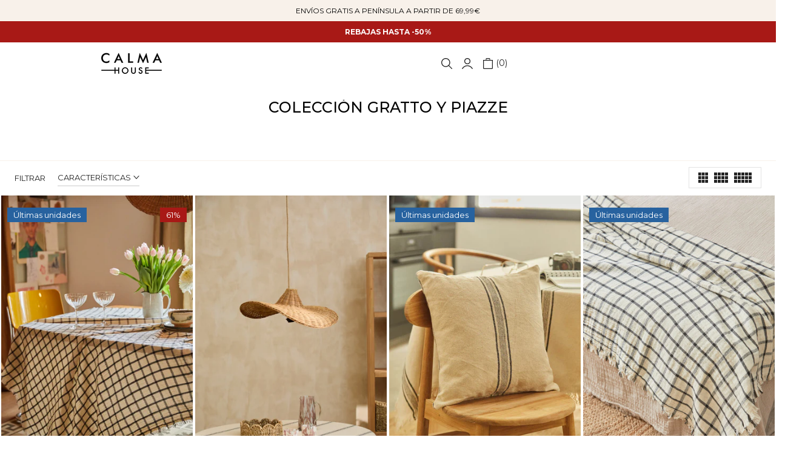

--- FILE ---
content_type: text/html; charset=utf-8
request_url: https://calmahouse.com/es-eu/products/relleno-basico-de-fibra-egret?view=a-configs
body_size: 6063
content:

<div id="theme-configs"><section id="shopify-section-template--25846930866557__main-qv" class="shopify-section t4s-section t4s-section-main t4s-section-main-product t4s_tp_flickity t4s-section-admn2-fixed"><link href="//calmahouse.com/cdn/shop/t/43/assets/pre_flickityt4s.min.css?v=131804973377617396431764849791" rel="stylesheet" type="text/css" media="all" />
<link href="//calmahouse.com/cdn/shop/t/43/assets/main-product.css?v=128768194585196942011764849788" rel="stylesheet" type="text/css" media="all" />
<link href="//calmahouse.com/cdn/shop/t/43/assets/qv-product.css?v=86858644754623646531764849790" rel="stylesheet" type="text/css" media="all" />
<style>.t4s-drawer[aria-hidden=false] { z-index: 2000; }</style>

<div data-t4s-scroll-me class="t4s-container- t4s-product-quick-view t4s-product-media__without_thumbnails t4s-product-thumb-size__">
  <div data-product-featured='{"id": "8936330527005", "disableSwatch": false, "media": true,"enableHistoryState": false, "formID": "#product-form-8936330527005template--25846930866557__main-qv", "removeSoldout": false, "changeVariantByImg": false, "isNoPick": true,"hasSoldoutUnavailable": false,"enable_zoom_click_mb": null,"main_click": "null","canMediaGroup": false,"isGrouped": false,"hasIsotope": false,"available": true, "customBadge": null, "customBadgeHandle": null,"dateStart": 1703063829, "compare_at_price": null,"price": null, "isPreoder": false, "showFirstMedia": true }' class="t4s-row t4s-row__product is-zoom-type__" data-t4s-zoom-main>
    <div class="t4s-col-md-6 t4s-col-12 t4s-col-item t4s-product__media-wrapper t4s-pr" timeline hdt-reveal="slide-in"><div class="t4s-row t4s-g-0 t4s-gx-10 t4s-gx-lg-20">
            <div data-product-single-media-group class="t4s-col-12 t4s-col-item">
              <div data-t4s-gallery data-main-media data-t4s-thumb-true class="t4s-row t4s-g-0 t4s-slide-eff-fade flickityt4s t4s-flickity-slider t4s_ratioadapt t4s_position_8 t4s_cover  t4s-slider-btn__-content t4s-slider-btn-style-outline t4s-slider-btn-round t4s-slider-btn-small t4s-slider-btn-cl-dark t4s-slider-btn-vi-always t4s-slider-btn-hidden-mobile-false " data-flickityt4s-js='{"t4sid": "template--25846930866557__main-qv", "status": true, "cellSelector": "[data-main-slide]:not(.is--media-hide)","isFilter": false, "checkVisibility": false,"imagesLoaded": 0,"adaptiveHeight": 1, "contain": 1, "groupCells": "100%", "dragThreshold" : 6, "cellAlign": "left","wrapAround": true,"prevNextButtons": true,"percentPosition": 1, "pageDots": false, "autoPlay" : 0, "pauseAutoPlayOnHover" : true, "isMedia": true }' style="--space-dots: 10px;"><div data-product-single-media-wrapper data-main-slide class="t4s-col-12 t4s-col-item t4s-product__media-item " data-media-id="51244145901853" data-nt-media-id="template--25846930866557__main-qv-51244145901853" data-media-type="image" data-grname="" data-grpvl="">
	<div data-t4s-gallery--open class="t4s_ratio t4s-bg-11 t4s-product__media is-pswp-disable" style="--aspect-ratioapt: 0.6666666666666666;--mw-media: 1000px;background: url(//calmahouse.com/cdn/shop/files/relleno-basico-de-fibra-egret.jpg?v=1745341082&width=1);">
		<noscript><img src="//calmahouse.com/cdn/shop/files/relleno-basico-de-fibra-egret.jpg?v=1745341082&amp;width=720" alt="Relleno básico de fibra Egret-Calma House" srcset="//calmahouse.com/cdn/shop/files/relleno-basico-de-fibra-egret.jpg?v=1745341082&amp;width=288 288w, //calmahouse.com/cdn/shop/files/relleno-basico-de-fibra-egret.jpg?v=1745341082&amp;width=576 576w" width="720" height="1080" loading="lazy" class="t4s-img-noscript" sizes="(min-width: 1500px) 1500px, (min-width: 750px) calc((100vw - 11.5rem) / 2), calc(100vw - 4rem)"></noscript>
	   <img data-master="//calmahouse.com/cdn/shop/files/relleno-basico-de-fibra-egret.jpg?v=1745341082" class="lazyloadt4s t4s-lz--fadeIn" data-src="//calmahouse.com/cdn/shop/files/relleno-basico-de-fibra-egret.jpg?v=1745341082&width=1" data-widths="[100,200,400,600,700,800,900,1000,1200,1400,1600]" data-optimumx="1.8" data-sizes="auto" src="[data-uri]" width="1000" height="1500" alt="Relleno básico de fibra Egret-Calma House">
	</div>
</div><div data-product-single-media-wrapper data-main-slide class="t4s-col-12 t4s-col-item t4s-product__media-item  t4s-product__media-item--variant" data-media-id="51244145279261" data-nt-media-id="template--25846930866557__main-qv-51244145279261" data-media-type="image" data-grname="" data-grpvl="">
	<div data-t4s-gallery--open class="t4s_ratio t4s-bg-11 t4s-product__media is-pswp-disable" style="--aspect-ratioapt: 0.6666666666666666;--mw-media: 1000px;background: url(//calmahouse.com/cdn/shop/files/relleno-basico-de-fibra-egret-2.webp?v=1745341086&width=1);">
		<noscript><img src="//calmahouse.com/cdn/shop/files/relleno-basico-de-fibra-egret-2.webp?v=1745341086&amp;width=720" alt="Relleno básico de fibra Egret-Calma House" srcset="//calmahouse.com/cdn/shop/files/relleno-basico-de-fibra-egret-2.webp?v=1745341086&amp;width=288 288w, //calmahouse.com/cdn/shop/files/relleno-basico-de-fibra-egret-2.webp?v=1745341086&amp;width=576 576w" width="720" height="1080" loading="lazy" class="t4s-img-noscript" sizes="(min-width: 1500px) 1500px, (min-width: 750px) calc((100vw - 11.5rem) / 2), calc(100vw - 4rem)"></noscript>
	   <img data-master="//calmahouse.com/cdn/shop/files/relleno-basico-de-fibra-egret-2.webp?v=1745341086" class="lazyloadt4s t4s-lz--fadeIn" data-src="//calmahouse.com/cdn/shop/files/relleno-basico-de-fibra-egret-2.webp?v=1745341086&width=1" data-widths="[100,200,400,600,700,800,900,1000,1200,1400,1600]" data-optimumx="1.8" data-sizes="auto" src="[data-uri]" width="1000" height="1500" alt="Relleno básico de fibra Egret-Calma House">
	</div>
</div><div data-product-single-media-wrapper data-main-slide class="t4s-col-12 t4s-col-item t4s-product__media-item  t4s-product__media-item--variant" data-media-id="51244145312029" data-nt-media-id="template--25846930866557__main-qv-51244145312029" data-media-type="image" data-grname="" data-grpvl="">
	<div data-t4s-gallery--open class="t4s_ratio t4s-bg-11 t4s-product__media is-pswp-disable" style="--aspect-ratioapt: 0.6666666666666666;--mw-media: 1000px;background: url(//calmahouse.com/cdn/shop/files/relleno-basico-de-fibra-egret-3.webp?v=1745341090&width=1);">
		<noscript><img src="//calmahouse.com/cdn/shop/files/relleno-basico-de-fibra-egret-3.webp?v=1745341090&amp;width=720" alt="Relleno básico de fibra Egret-Calma House" srcset="//calmahouse.com/cdn/shop/files/relleno-basico-de-fibra-egret-3.webp?v=1745341090&amp;width=288 288w, //calmahouse.com/cdn/shop/files/relleno-basico-de-fibra-egret-3.webp?v=1745341090&amp;width=576 576w" width="720" height="1080" loading="lazy" class="t4s-img-noscript" sizes="(min-width: 1500px) 1500px, (min-width: 750px) calc((100vw - 11.5rem) / 2), calc(100vw - 4rem)"></noscript>
	   <img data-master="//calmahouse.com/cdn/shop/files/relleno-basico-de-fibra-egret-3.webp?v=1745341090" class="lazyloadt4s t4s-lz--fadeIn" data-src="//calmahouse.com/cdn/shop/files/relleno-basico-de-fibra-egret-3.webp?v=1745341090&width=1" data-widths="[100,200,400,600,700,800,900,1000,1200,1400,1600]" data-optimumx="1.8" data-sizes="auto" src="[data-uri]" width="1000" height="1500" alt="Relleno básico de fibra Egret-Calma House">
	</div>
</div><div data-product-single-media-wrapper data-main-slide class="t4s-col-12 t4s-col-item t4s-product__media-item  t4s-product__media-item--variant" data-media-id="51244145344797" data-nt-media-id="template--25846930866557__main-qv-51244145344797" data-media-type="image" data-grname="" data-grpvl="">
	<div data-t4s-gallery--open class="t4s_ratio t4s-bg-11 t4s-product__media is-pswp-disable" style="--aspect-ratioapt: 0.6666666666666666;--mw-media: 1000px;background: url(//calmahouse.com/cdn/shop/files/relleno-basico-de-fibra-egret-4.webp?v=1745341093&width=1);">
		<noscript><img src="//calmahouse.com/cdn/shop/files/relleno-basico-de-fibra-egret-4.webp?v=1745341093&amp;width=720" alt="Relleno básico de fibra Egret-Calma House" srcset="//calmahouse.com/cdn/shop/files/relleno-basico-de-fibra-egret-4.webp?v=1745341093&amp;width=288 288w, //calmahouse.com/cdn/shop/files/relleno-basico-de-fibra-egret-4.webp?v=1745341093&amp;width=576 576w" width="720" height="1080" loading="lazy" class="t4s-img-noscript" sizes="(min-width: 1500px) 1500px, (min-width: 750px) calc((100vw - 11.5rem) / 2), calc(100vw - 4rem)"></noscript>
	   <img data-master="//calmahouse.com/cdn/shop/files/relleno-basico-de-fibra-egret-4.webp?v=1745341093" class="lazyloadt4s t4s-lz--fadeIn" data-src="//calmahouse.com/cdn/shop/files/relleno-basico-de-fibra-egret-4.webp?v=1745341093&width=1" data-widths="[100,200,400,600,700,800,900,1000,1200,1400,1600]" data-optimumx="1.8" data-sizes="auto" src="[data-uri]" width="1000" height="1500" alt="Relleno básico de fibra Egret-Calma House">
	</div>
</div><div data-product-single-media-wrapper data-main-slide class="t4s-col-12 t4s-col-item t4s-product__media-item  t4s-product__media-item--variant" data-media-id="51244145377565" data-nt-media-id="template--25846930866557__main-qv-51244145377565" data-media-type="image" data-grname="" data-grpvl="">
	<div data-t4s-gallery--open class="t4s_ratio t4s-bg-11 t4s-product__media is-pswp-disable" style="--aspect-ratioapt: 0.6666666666666666;--mw-media: 1000px;background: url(//calmahouse.com/cdn/shop/files/relleno-basico-de-fibra-egret-5.webp?v=1745341096&width=1);">
		<noscript><img src="//calmahouse.com/cdn/shop/files/relleno-basico-de-fibra-egret-5.webp?v=1745341096&amp;width=720" alt="Relleno básico de fibra Egret-Calma House" srcset="//calmahouse.com/cdn/shop/files/relleno-basico-de-fibra-egret-5.webp?v=1745341096&amp;width=288 288w, //calmahouse.com/cdn/shop/files/relleno-basico-de-fibra-egret-5.webp?v=1745341096&amp;width=576 576w" width="720" height="1080" loading="lazy" class="t4s-img-noscript" sizes="(min-width: 1500px) 1500px, (min-width: 750px) calc((100vw - 11.5rem) / 2), calc(100vw - 4rem)"></noscript>
	   <img data-master="//calmahouse.com/cdn/shop/files/relleno-basico-de-fibra-egret-5.webp?v=1745341096" class="lazyloadt4s t4s-lz--fadeIn" data-src="//calmahouse.com/cdn/shop/files/relleno-basico-de-fibra-egret-5.webp?v=1745341096&width=1" data-widths="[100,200,400,600,700,800,900,1000,1200,1400,1600]" data-optimumx="1.8" data-sizes="auto" src="[data-uri]" width="1000" height="1500" alt="Relleno básico de fibra Egret-Calma House">
	</div>
</div><div data-product-single-media-wrapper data-main-slide class="t4s-col-12 t4s-col-item t4s-product__media-item " data-media-id="51244145410333" data-nt-media-id="template--25846930866557__main-qv-51244145410333" data-media-type="image" data-grname="" data-grpvl="">
	<div data-t4s-gallery--open class="t4s_ratio t4s-bg-11 t4s-product__media is-pswp-disable" style="--aspect-ratioapt: 0.6666666666666666;--mw-media: 1000px;background: url(//calmahouse.com/cdn/shop/files/relleno-basico-de-fibra-egret-6.webp?v=1745341099&width=1);">
		<noscript><img src="//calmahouse.com/cdn/shop/files/relleno-basico-de-fibra-egret-6.webp?v=1745341099&amp;width=720" alt="Relleno básico de fibra Egret-Calma House" srcset="//calmahouse.com/cdn/shop/files/relleno-basico-de-fibra-egret-6.webp?v=1745341099&amp;width=288 288w, //calmahouse.com/cdn/shop/files/relleno-basico-de-fibra-egret-6.webp?v=1745341099&amp;width=576 576w" width="720" height="1080" loading="lazy" class="t4s-img-noscript" sizes="(min-width: 1500px) 1500px, (min-width: 750px) calc((100vw - 11.5rem) / 2), calc(100vw - 4rem)"></noscript>
	   <img data-master="//calmahouse.com/cdn/shop/files/relleno-basico-de-fibra-egret-6.webp?v=1745341099" class="lazyloadt4s t4s-lz--fadeIn" data-src="//calmahouse.com/cdn/shop/files/relleno-basico-de-fibra-egret-6.webp?v=1745341099&width=1" data-widths="[100,200,400,600,700,800,900,1000,1200,1400,1600]" data-optimumx="1.8" data-sizes="auto" src="[data-uri]" width="1000" height="1500" alt="Relleno básico de fibra Egret-Calma House">
	</div>
</div></div>
              <div data-product-single-badge data-sort="sale,new,soldout,preOrder,custom" class="t4s-single-product-badge lazyloadt4s t4s-pa t4s-pe-none t4s-op-0" data-rendert4s="css://calmahouse.com/cdn/shop/t/43/assets/single-pr-badge.css?v=100980675444415278681764849791"></div>
            </div></div></div>
    <div data-t4s-zoom-info class="t4s-col-md-6 t4s-col-12 t4s-col-item t4s-product__info-wrapper t4s-pr">
      <div id="product-zoom-template--25846930866557__main-qv" class="t4s-product__zoom-wrapper"></div>
      <div id="ProductInfo-template--template--25846930866557__main-qv__main" class="t4s-product__info-container t4s-op-0 t4s-current-scrollbar" timeline hdt-reveal="slide-in"><div class="t4s-product__review"><a href="#t4s-tab-reviewtemplate--25846930866557__main-qv" data-go-id="#t4s-tab-reviewtemplate--25846930866557__main-qv" data-no-instant class="t4s-d-inline-block"><div class="t4s-pr_rating t4s-review_pr_other"></div></a></div><a class="t4s-product__title t4s-d-block" href="/es-eu/products/relleno-basico-de-fibra-egret" style="--title-family: var(--font-family-1);--title-style: none;--title-size: 16px;--title-weight: 600;--title-line-height: 1;--title-spacing: 0px;--title-color: #222222;--title-color-hover: #0ec1ae;--link-color-hover: #0ec1ae;" >
                Relleno básico de fibra Egret
              </a><div class="t4s-product__price" style="--price-size:21px;--price-del-size:16.8px;--price-weight:400;--primary-price-color:#000000;--secondary-price-color:#868686;--price-sale-color:#fa0000">
<div class="t4s-product-price t4s-badge-sale"data-pr-price data-product-price data-saletype="0" ><span class="t4s-price-from">Desde</span> 6,99 €
</div></div><div class="t4s-product__line" style="--height-line: 1px;--space-tb: 10px;--space-tb-mb: 10px;--color-line: #e9e9e9"></div><style>
                t4s-product-description{
                  padding-bottom: 10px;
                }
                t4s-product-description.is--less .t4s-rl-text{
                  display: block;
                }
                t4s-product-description.is--less .t4s-rm-text{
                  display: none;
                }
                t4s-product-description .t4s-product__description::after{
                  position: absolute;
                  content:"";
                  left:0;
                  right: 0;
                  bottom:0;
                  height: 20px;
                  background: linear-gradient(to top , rgba(255,255,255,0.5) 60%, transparent 100%);
                  transition: .3s linear;
                  pointer-events: none;
                }
                t4s-product-description.is--less .t4s-product__description::after{
                  opacity:0;
                }
                t4s-product-description [data-lm-content]{
                  max-height: var(--m-h);
                  overflow:hidden;
                  transition: .3s linear;
                }
                t4s-product-description button.is--show{
                  display: block
                }
                t4s-product-description .t4s-hidden{
                  display: none;
                }
                t4s-product-description button{
                  position: absolute;
                  left:50%;
                  right:0;
                  bottom: 0;
                  transform: translateX(-50%) translateY(50%);
                  width: fit-content;
                }
              </style><div class="t4s-product-info__item t4s-product__description">
                    <div class="t4s-rte">
                      <p>El relleno básico de fibra es ideal para dar volumen y comodidad a tus cojines. Está fabricado con materiales de alta calidad. Añade este relleno a tus cojines y disfruta de una experiencia de descanso óptima.</p>
<!---->
                    </div>
                  </div><script>
                if (!customElements.get('t4s-product-description')) {
                  class ProductDescription extends HTMLElement{
                    constructor(){
                      super();
                      this.lm_btn = this.querySelector('.t4s-pr-des-rm');
                      this.content = this.querySelector('[data-lm-content]');
                      this.m_h_content = parseInt(this.getAttribute('data-height'));


                      if(!this.lm_btn || !this.content || this.m_h_content < 0 ) return;
                      setTimeout(() => {
                        // console.dir(this.content.scrollHeight);
                        this.lm_btn.classList.toggle('is--show', parseInt(this.content.scrollHeight) > this.m_h_content);
                      },500)
                      this.lm_btn.addEventListener('click',()=>{
                        this.classList.contains('is--less') ? this.content.style.setProperty('--m-h', `${this.m_h_content}px`) : this.content.style.setProperty('--m-h', `${this.content.scrollHeight}px`)
                        this.classList.toggle('is--less');
                      })
                    }
                  }
                  customElements.define('t4s-product-description',ProductDescription);
                }
              </script><script>
  window.fx_variantPrices = {
    
      "47337267527965": 699,
    
      "47337271656733": 699,
    
      "47337272312093": 999,
    
      "47337269002525": 2199,
    
  };

  document.addEventListener('DOMContentLoaded', function () {
    const fx_variantSelect = document.querySelector('[name="id"]');
    const fx_quantityInput = document.querySelector('[name="quantity"]');
    const fx_totalPriceEls = document.querySelectorAll('.fx-total-price');
    const fx_decreaseBtn = document.querySelector('[data-decrease-qty]');
    const fx_increaseBtn = document.querySelector('[data-increase-qty]');

    if (!window.fx_variantPrices || !fx_variantSelect || !fx_totalPriceEls.length) return;

    function fx_updateTotalPrice() {
      const selectedId = fx_variantSelect.value;
      const quantity = parseInt(fx_quantityInput?.value || "1", 10);
      const priceInCents = window.fx_variantPrices[selectedId] || 0;

      const totalPrice = (priceInCents * quantity) / 100;
      const formatted = totalPrice.toFixed(2).replace('.', ',') + ' €';

      fx_totalPriceEls.forEach(el => {
        el.textContent = formatted;
      });

      console.log(`Cantidad seleccionada: ${quantity}`);
      console.log(`Precio total: ${formatted}`);
    }

    fx_variantSelect.addEventListener('change', fx_updateTotalPrice);

    fx_quantityInput?.addEventListener('input', function() {
      const quantity = parseInt(fx_quantityInput.value || "1", 10);

      console.log(`Cambio en la cantidad del input: ${quantity}`);

      if (!isNaN(quantity) && quantity >= 1) {
        fx_updateTotalPrice();
      }
    });

    fx_decreaseBtn?.addEventListener('click', function() {
      let quantity = parseInt(fx_quantityInput.value || "1", 10);
      if (quantity > 1) {
        quantity -= 1; 
        fx_quantityInput.value = quantity;
      }

      console.log(`Cantidad después de disminuir: ${quantity}`);
      fx_updateTotalPrice();
    });

    // Escuchar clics en el botón de aumentar cantidad
    fx_increaseBtn?.addEventListener('click', function() {
      let quantity = parseInt(fx_quantityInput.value || "1", 10);
      quantity += 1; 
      fx_quantityInput.value = quantity;

      console.log(`Cantidad después de aumentar: ${quantity}`);
      fx_updateTotalPrice();
    });

    // Primera vez, al cargar la página
    fx_updateTotalPrice();
  });
</script><div class="t4s-product-form__variants is-no-pick__true is-remove-soldout-false is-btn-full-width__true is-btn-atc-txt-3 is-btn-ck-txt-3 is--fist-ratio-false" style=" --wishlist-color: #000000;--wishlist-hover-color: #0ec1ae;--wishlist-active-color: #e81e1e;--compare-color: #000000;--compare-hover-color: #0ec1ae;--compare-active-color: ;" >
    <div data-callBackVariant id="t4s-callBackVariantproduct-form-8936330527005template--25846930866557__main-qv"><form method="post" action="/es-eu/cart/add" id="product-form-8936330527005template--25846930866557__main-qv" accept-charset="UTF-8" class="t4s-form__product has--form__swatch is--atc-sticky" enctype="multipart/form-data" data-productid="8936330527005" novalidate="novalidate" data-type="add-to-cart-form" data-disable-swatch="false"><input type="hidden" name="form_type" value="product" /><input type="hidden" name="utf8" value="✓" /><link href="//calmahouse.com/cdn/shop/t/43/assets/swatch.css?v=27436915850748458671764849791" rel="stylesheet" type="text/css" media="all" />
                <select name="id" id="product-select-8936330527005template--25846930866557__main-qv" class="t4s-product__select t4s-d-none"><option value="47337267527965" data-mdid="51244145279261" data-incoming="false" data-inventoryQuantity="200" data-inventoryPolicy="deny" data-nextIncomingDate="">30x60</option><option value="47337271656733" data-mdid="51244145312029" data-incoming="false" data-inventoryQuantity="198" data-inventoryPolicy="deny" data-nextIncomingDate="">45x45</option><option value="47337272312093" data-mdid="51244145344797" data-incoming="false" data-inventoryQuantity="200" data-inventoryPolicy="deny" data-nextIncomingDate="">60x60</option><option value="47337269002525" data-mdid="51244145377565" data-incoming="false" data-inventoryQuantity="200" data-inventoryPolicy="deny" data-nextIncomingDate="">80x80</option></select>
                <div class="t4s-swatch t4s-color-mode__color t4s-color-size__medium t4s-selector-mode__block"><div data-swatch-option data-id="0" class="t4s-swatch__option is-t4s-name__relleno-basico-egret">
                                <h4 class="t4s-swatch__title">
                                  <span>Relleno básico Egret: 
                                    <span data-current-value class=" t4s-dib">
                                      Selecciona una opción
                                    </span>
                                  </span>
                                  
                                </h4>
                                <div class="t4s-swatch__list"><div data-swatch-item class="t4s-swatch__item t4s-swatch__form" data-value="30x60">
    30x60
    
    <span class="variantPrice">6,99 €
</span>

  </div><div data-swatch-item class="t4s-swatch__item t4s-swatch__form" data-value="45x45">
    45x45
    
    <span class="variantPrice">6,99 €
</span>

  </div><div data-swatch-item class="t4s-swatch__item t4s-swatch__form" data-value="60x60">
    60x60
    
    <span class="variantPrice">9,99 €
</span>

  </div><div data-swatch-item class="t4s-swatch__item t4s-swatch__form" data-value="80x80">
    80x80
    
    <span class="variantPrice">21,99 €
</span>

  </div></div>
                            </div></div><link href="//calmahouse.com/cdn/shop/t/43/assets/button-style.css?v=110768933871405279251764849789" rel="stylesheet" type="text/css" media="all" />
            <link href="//calmahouse.com/cdn/shop/t/43/assets/custom-effect.css?v=176866072735073026141764849791" rel="stylesheet" media="print" onload="this.media='all'"><div class="t4s-product-form__buttons" style="--pr-btn-round: 0px;--wis-cp-btn-round: 40px;"> 
                <div class="t4s-pr__qty_cart t4s-d-flex t4s-flex-wrap"><div data-quantity-wrapper class="t4s-quantity-wrapper t4s-product-form__qty"> 
                                <button data-quantity-selector data-decrease-qty type="button" class="t4s-quantity-selector is--minus"></button>
                                <input data-quantity-value type="number" class="t4s-quantity-input"  min="1" max="9999" name="quantity" value="1" size="4" pattern="[0-9]*" inputmode="numeric">
                                <button data-quantity-selector data-increase-qty type="button" class="t4s-quantity-selector is--plus"></button>
                            </div><button 
  data-animation-atc='{ "ani": "none","time": 6000 }' 
  type="submit" 
  name="add" 
  data-atc-form 
  class="t4s-product-form__submit t4s-btn t4s-btn-base t4s-btn-style-default t4s-btn-color-dark t4s-w-100 t4s-justify-content-center  t4s-btn-effect-fade t4s-btn-loading__svg"
   aria-disabled="true"
  
>
  

  <span class="t4s-btn-atc_text">
    
      Añadir al carrito 
    
  </span>

  <span class="t4s-loading__spinner" hidden>
    <svg width="16" height="16" hidden class="t4s-svg-spinner" focusable="false" role="presentation" viewBox="0 0 66 66" xmlns="http://www.w3.org/2000/svg">
      <circle class="t4s-path" fill="none" stroke-width="6" cx="33" cy="33" r="30"></circle>
    </svg>
  </span> 
&nbsp;
  <span id="fx_totalPrice" class="fx-total-price">  6,99 €</span>
</button></div>
                <div class="gPositionBis"></div><div class="t4s-pr__wis_cp"></div></div><input type="hidden" name="product-id" value="8936330527005" /><input type="hidden" name="section-id" value="template--25846930866557__main-qv" /></form><script type="application/json" class="pr_variants_json">[{"id":47337267527965,"title":"30x60","option1":"30x60","option2":null,"option3":null,"sku":"EGRET2 30 UNI","requires_shipping":true,"taxable":true,"featured_image":{"id":58799147483421,"product_id":8936330527005,"position":2,"created_at":"2024-09-09T13:50:21+02:00","updated_at":"2025-04-22T18:58:06+02:00","alt":"Relleno básico de fibra Egret-Calma House","width":1000,"height":1500,"src":"\/\/calmahouse.com\/cdn\/shop\/files\/relleno-basico-de-fibra-egret-2.webp?v=1745341086","variant_ids":[47337267527965]},"available":true,"name":"Relleno básico de fibra Egret - 30x60","public_title":"30x60","options":["30x60"],"price":699,"weight":1280,"compare_at_price":null,"inventory_management":"shopify","barcode":"0","featured_media":{"alt":"Relleno básico de fibra Egret-Calma House","id":51244145279261,"position":2,"preview_image":{"aspect_ratio":0.667,"height":1500,"width":1000,"src":"\/\/calmahouse.com\/cdn\/shop\/files\/relleno-basico-de-fibra-egret-2.webp?v=1745341086"}},"requires_selling_plan":false,"selling_plan_allocations":[]},{"id":47337271656733,"title":"45x45","option1":"45x45","option2":null,"option3":null,"sku":"EGRET2 45 UNI","requires_shipping":true,"taxable":true,"featured_image":{"id":58799147450653,"product_id":8936330527005,"position":3,"created_at":"2024-09-09T13:50:21+02:00","updated_at":"2025-04-22T18:58:10+02:00","alt":"Relleno básico de fibra Egret-Calma House","width":1000,"height":1500,"src":"\/\/calmahouse.com\/cdn\/shop\/files\/relleno-basico-de-fibra-egret-3.webp?v=1745341090","variant_ids":[47337271656733]},"available":true,"name":"Relleno básico de fibra Egret - 45x45","public_title":"45x45","options":["45x45"],"price":699,"weight":1590,"compare_at_price":null,"inventory_management":"shopify","barcode":"0","featured_media":{"alt":"Relleno básico de fibra Egret-Calma House","id":51244145312029,"position":3,"preview_image":{"aspect_ratio":0.667,"height":1500,"width":1000,"src":"\/\/calmahouse.com\/cdn\/shop\/files\/relleno-basico-de-fibra-egret-3.webp?v=1745341090"}},"requires_selling_plan":false,"selling_plan_allocations":[]},{"id":47337272312093,"title":"60x60","option1":"60x60","option2":null,"option3":null,"sku":"EGRET2 60 UNI","requires_shipping":true,"taxable":true,"featured_image":{"id":58799147516189,"product_id":8936330527005,"position":4,"created_at":"2024-09-09T13:50:21+02:00","updated_at":"2025-04-22T18:58:13+02:00","alt":"Relleno básico de fibra Egret-Calma House","width":1000,"height":1500,"src":"\/\/calmahouse.com\/cdn\/shop\/files\/relleno-basico-de-fibra-egret-4.webp?v=1745341093","variant_ids":[47337272312093]},"available":true,"name":"Relleno básico de fibra Egret - 60x60","public_title":"60x60","options":["60x60"],"price":999,"weight":2880,"compare_at_price":null,"inventory_management":"shopify","barcode":"0","featured_media":{"alt":"Relleno básico de fibra Egret-Calma House","id":51244145344797,"position":4,"preview_image":{"aspect_ratio":0.667,"height":1500,"width":1000,"src":"\/\/calmahouse.com\/cdn\/shop\/files\/relleno-basico-de-fibra-egret-4.webp?v=1745341093"}},"requires_selling_plan":false,"selling_plan_allocations":[]},{"id":47337269002525,"title":"80x80","option1":"80x80","option2":null,"option3":null,"sku":"EGRET2 80 UNI","requires_shipping":true,"taxable":true,"featured_image":{"id":58799147385117,"product_id":8936330527005,"position":5,"created_at":"2024-09-09T13:50:21+02:00","updated_at":"2025-04-22T18:58:16+02:00","alt":"Relleno básico de fibra Egret-Calma House","width":1000,"height":1500,"src":"\/\/calmahouse.com\/cdn\/shop\/files\/relleno-basico-de-fibra-egret-5.webp?v=1745341096","variant_ids":[47337269002525]},"available":true,"name":"Relleno básico de fibra Egret - 80x80","public_title":"80x80","options":["80x80"],"price":2199,"weight":8200,"compare_at_price":null,"inventory_management":"shopify","barcode":"1503800103005","featured_media":{"alt":"Relleno básico de fibra Egret-Calma House","id":51244145377565,"position":5,"preview_image":{"aspect_ratio":0.667,"height":1500,"width":1000,"src":"\/\/calmahouse.com\/cdn\/shop\/files\/relleno-basico-de-fibra-egret-5.webp?v=1745341096"}},"requires_selling_plan":false,"selling_plan_allocations":[]}]</script>
            <script type="application/json" class="pr_options_json">[{"name":"Relleno básico Egret","position":1,"values":["30x60","45x45","60x60","80x80"]}]</script></div>
</div><div class="t4s-view-products">
                <a href="/es-eu/products/relleno-basico-de-fibra-egret">
                  Ver todos los detalles 
                   <svg xmlns="http://www.w3.org/2000/svg" width="100" height="100" viewBox="0 0 489.6 489.6"><path d="M0,244.8c0,9.5,7.7,17.2,17.2,17.2h414.2L322.9,370.4c-3.3,3.3-5,7.7-5,12.1s1.7,8.8,5,12.1c6.7,6.7,17.6,6.7,24.3,0 l137.6-137.7c6.4-6.4,6.4-17.8,0-24.3L347.1,95c-6.7-6.7-17.6-6.7-24.3,0c-6.7,6.7-6.7,17.6,0,24.3l108.4,108.4H17.1 C7.6,227.6,0,235.3,0,244.8z"></path></svg> 
                </a>
              </div></div>
    </div>
  </div> 
</div> </section><section id="shopify-section-template--25846930866557__main-qs" class="shopify-section t4s-section t4s-section-main t4s-section-main-product t4s-section-admn2-fixed"><link href="//calmahouse.com/cdn/shop/t/43/assets/main-product.css?v=128768194585196942011764849788" rel="stylesheet" type="text/css" media="all" />
<link href="//calmahouse.com/cdn/shop/t/43/assets/qs-product.css?v=39346244172969017611764849789" rel="stylesheet" type="text/css" media="all" />

<div class="t4s-product-quick-shop" data-product-featured='{"id": "8936330527005", "isQuickShopForm": true, "disableSwatch": false, "media": true,"enableHistoryState": false, "formID": "#product-form-8936330527005template--25846930866557__main-qs", "removeSoldout": false, "changeVariantByImg": false, "isNoPick": true,"hasSoldoutUnavailable": false,"enable_zoom_click_mb": false,"main_click": "none","canMediaGroup": false,"isGrouped": false,"hasIsotope": false,"available": true, "customBadge": null, "customBadgeHandle": null,"dateStart": 1703063829, "compare_at_price": null,"price": null, "isPreoder": false }'>
  <div class="t4s-product-qs-inner t4s_cover t4s_position_8 t4s_ratioadapt"><div class="t4s-row t4s-space-item-inner t4s-widget__pr">
	<div class="t4s-col-item t4s-widget_img_pr" timeline hdt-reveal="slide-in"><a class="t4s-d-block t4s-pr t4s-oh t4s_ratio" href="/es-eu/products/relleno-basico-de-fibra-egret"style="--aspect-ratioapt: 0.6666666666666666">
				<img data-main-img-change class="lazyloadt4s" data-src="//calmahouse.com/cdn/shop/files/relleno-basico-de-fibra-egret.jpg?v=1745341082&width=1" data-widths="[100,200,400,600,700,800,900,1000,1200,1400,1600]" data-optimumx="2" data-sizes="auto" src="[data-uri]" width="1000" height="1500" alt="Relleno básico de fibra Egret-Calma House">
				<span class="lazyloadt4s-loader is-bg-img" style="background: url(//calmahouse.com/cdn/shop/files/relleno-basico-de-fibra-egret.jpg?v=1745341082&width=1);"></span>
			</a></div>
	<div class="t4s-col-item t4s-col t4s-widget_if_pr">
		
		<a href="/es-eu/products/relleno-basico-de-fibra-egret" class="t4s-d-block t4s-widget__pr-title">Relleno básico de fibra Egret</a><div class="t4s-widget__pr-price"data-pr-price data-product-price>6,99 € – 21,99 €</div>
	</div>
</div><script>
  window.fx_variantPrices = {
    
      "47337267527965": 699,
    
      "47337271656733": 699,
    
      "47337272312093": 999,
    
      "47337269002525": 2199,
    
  };

  document.addEventListener('DOMContentLoaded', function () {
    const fx_variantSelect = document.querySelector('[name="id"]');
    const fx_quantityInput = document.querySelector('[name="quantity"]');
    const fx_totalPriceEls = document.querySelectorAll('.fx-total-price');
    const fx_decreaseBtn = document.querySelector('[data-decrease-qty]');
    const fx_increaseBtn = document.querySelector('[data-increase-qty]');

    if (!window.fx_variantPrices || !fx_variantSelect || !fx_totalPriceEls.length) return;

    function fx_updateTotalPrice() {
      const selectedId = fx_variantSelect.value;
      const quantity = parseInt(fx_quantityInput?.value || "1", 10);
      const priceInCents = window.fx_variantPrices[selectedId] || 0;

      const totalPrice = (priceInCents * quantity) / 100;
      const formatted = totalPrice.toFixed(2).replace('.', ',') + ' €';

      fx_totalPriceEls.forEach(el => {
        el.textContent = formatted;
      });

      console.log(`Cantidad seleccionada: ${quantity}`);
      console.log(`Precio total: ${formatted}`);
    }

    fx_variantSelect.addEventListener('change', fx_updateTotalPrice);

    fx_quantityInput?.addEventListener('input', function() {
      const quantity = parseInt(fx_quantityInput.value || "1", 10);

      console.log(`Cambio en la cantidad del input: ${quantity}`);

      if (!isNaN(quantity) && quantity >= 1) {
        fx_updateTotalPrice();
      }
    });

    fx_decreaseBtn?.addEventListener('click', function() {
      let quantity = parseInt(fx_quantityInput.value || "1", 10);
      if (quantity > 1) {
        quantity -= 1; 
        fx_quantityInput.value = quantity;
      }

      console.log(`Cantidad después de disminuir: ${quantity}`);
      fx_updateTotalPrice();
    });

    // Escuchar clics en el botón de aumentar cantidad
    fx_increaseBtn?.addEventListener('click', function() {
      let quantity = parseInt(fx_quantityInput.value || "1", 10);
      quantity += 1; 
      fx_quantityInput.value = quantity;

      console.log(`Cantidad después de aumentar: ${quantity}`);
      fx_updateTotalPrice();
    });

    // Primera vez, al cargar la página
    fx_updateTotalPrice();
  });
</script><div class="t4s-product-form__variants is-no-pick__true is-remove-soldout-false is-btn-full-width__true is-btn-atc-txt-3 is-btn-ck-txt-3 is--fist-ratio-false" style=" --wishlist-color: ;--wishlist-hover-color: ;--wishlist-active-color: ;--compare-color: ;--compare-hover-color: ;--compare-active-color: ;" >
    <div data-callBackVariant id="t4s-callBackVariantproduct-form-8936330527005template--25846930866557__main-qs"><form method="post" action="/es-eu/cart/add" id="product-form-8936330527005template--25846930866557__main-qs" accept-charset="UTF-8" class="t4s-form__product has--form__swatch is--atc-sticky" enctype="multipart/form-data" data-productid="8936330527005" novalidate="novalidate" data-type="add-to-cart-form" data-disable-swatch="false"><input type="hidden" name="form_type" value="product" /><input type="hidden" name="utf8" value="✓" /><link href="//calmahouse.com/cdn/shop/t/43/assets/swatch.css?v=27436915850748458671764849791" rel="stylesheet" type="text/css" media="all" />
                <select name="id" id="product-select-8936330527005template--25846930866557__main-qs" class="t4s-product__select t4s-d-none"><option value="47337267527965" data-mdid="51244145279261" data-incoming="false" data-inventoryQuantity="200" data-inventoryPolicy="deny" data-nextIncomingDate="">30x60</option><option value="47337271656733" data-mdid="51244145312029" data-incoming="false" data-inventoryQuantity="198" data-inventoryPolicy="deny" data-nextIncomingDate="">45x45</option><option value="47337272312093" data-mdid="51244145344797" data-incoming="false" data-inventoryQuantity="200" data-inventoryPolicy="deny" data-nextIncomingDate="">60x60</option><option value="47337269002525" data-mdid="51244145377565" data-incoming="false" data-inventoryQuantity="200" data-inventoryPolicy="deny" data-nextIncomingDate="">80x80</option></select>
                <div class="t4s-swatch t4s-color-mode__color t4s-color-size__medium t4s-selector-mode__block"><div data-swatch-option data-id="0" class="t4s-swatch__option is-t4s-name__relleno-basico-egret">
                                <h4 class="t4s-swatch__title">
                                  <span>Relleno básico Egret: 
                                    <span data-current-value class=" t4s-dib">
                                      Selecciona una opción
                                    </span>
                                  </span>
                                  
                                </h4>
                                <div class="t4s-swatch__list"><div data-swatch-item class="t4s-swatch__item t4s-swatch__form" data-value="30x60">
    30x60
    
    <span class="variantPrice">6,99 €
</span>

  </div><div data-swatch-item class="t4s-swatch__item t4s-swatch__form" data-value="45x45">
    45x45
    
    <span class="variantPrice">6,99 €
</span>

  </div><div data-swatch-item class="t4s-swatch__item t4s-swatch__form" data-value="60x60">
    60x60
    
    <span class="variantPrice">9,99 €
</span>

  </div><div data-swatch-item class="t4s-swatch__item t4s-swatch__form" data-value="80x80">
    80x80
    
    <span class="variantPrice">21,99 €
</span>

  </div></div>
                            </div></div><link href="//calmahouse.com/cdn/shop/t/43/assets/button-style.css?v=110768933871405279251764849789" rel="stylesheet" type="text/css" media="all" />
            <link href="//calmahouse.com/cdn/shop/t/43/assets/custom-effect.css?v=176866072735073026141764849791" rel="stylesheet" media="print" onload="this.media='all'"><div class="t4s-product-form__buttons" style="--pr-btn-round: 0px;--wis-cp-btn-round: px;"> 
                <div class="t4s-pr__qty_cart t4s-d-flex t4s-flex-wrap"><div data-quantity-wrapper class="t4s-quantity-wrapper t4s-product-form__qty"> 
                                <button data-quantity-selector data-decrease-qty type="button" class="t4s-quantity-selector is--minus"></button>
                                <input data-quantity-value type="number" class="t4s-quantity-input"  min="1" max="9999" name="quantity" value="1" size="4" pattern="[0-9]*" inputmode="numeric">
                                <button data-quantity-selector data-increase-qty type="button" class="t4s-quantity-selector is--plus"></button>
                            </div><button 
  data-animation-atc='{ "ani": "none","time": 6000 }' 
  type="submit" 
  name="add" 
  data-atc-form 
  class="t4s-product-form__submit t4s-btn t4s-btn-base t4s-btn-style-default t4s-btn-color-dark t4s-w-100 t4s-justify-content-center  t4s-btn-effect-fade t4s-btn-loading__svg"
   aria-disabled="true"
  
>
  

  <span class="t4s-btn-atc_text">
    
      Añadir al carrito 
    
  </span>

  <span class="t4s-loading__spinner" hidden>
    <svg width="16" height="16" hidden class="t4s-svg-spinner" focusable="false" role="presentation" viewBox="0 0 66 66" xmlns="http://www.w3.org/2000/svg">
      <circle class="t4s-path" fill="none" stroke-width="6" cx="33" cy="33" r="30"></circle>
    </svg>
  </span> 
&nbsp;
  <span id="fx_totalPrice" class="fx-total-price">  6,99 €</span>
</button></div>
                <div class="gPositionBis"></div></div><input type="hidden" name="product-id" value="8936330527005" /><input type="hidden" name="section-id" value="template--25846930866557__main-qs" /></form><script type="application/json" class="pr_variants_json">[{"id":47337267527965,"title":"30x60","option1":"30x60","option2":null,"option3":null,"sku":"EGRET2 30 UNI","requires_shipping":true,"taxable":true,"featured_image":{"id":58799147483421,"product_id":8936330527005,"position":2,"created_at":"2024-09-09T13:50:21+02:00","updated_at":"2025-04-22T18:58:06+02:00","alt":"Relleno básico de fibra Egret-Calma House","width":1000,"height":1500,"src":"\/\/calmahouse.com\/cdn\/shop\/files\/relleno-basico-de-fibra-egret-2.webp?v=1745341086","variant_ids":[47337267527965]},"available":true,"name":"Relleno básico de fibra Egret - 30x60","public_title":"30x60","options":["30x60"],"price":699,"weight":1280,"compare_at_price":null,"inventory_management":"shopify","barcode":"0","featured_media":{"alt":"Relleno básico de fibra Egret-Calma House","id":51244145279261,"position":2,"preview_image":{"aspect_ratio":0.667,"height":1500,"width":1000,"src":"\/\/calmahouse.com\/cdn\/shop\/files\/relleno-basico-de-fibra-egret-2.webp?v=1745341086"}},"requires_selling_plan":false,"selling_plan_allocations":[]},{"id":47337271656733,"title":"45x45","option1":"45x45","option2":null,"option3":null,"sku":"EGRET2 45 UNI","requires_shipping":true,"taxable":true,"featured_image":{"id":58799147450653,"product_id":8936330527005,"position":3,"created_at":"2024-09-09T13:50:21+02:00","updated_at":"2025-04-22T18:58:10+02:00","alt":"Relleno básico de fibra Egret-Calma House","width":1000,"height":1500,"src":"\/\/calmahouse.com\/cdn\/shop\/files\/relleno-basico-de-fibra-egret-3.webp?v=1745341090","variant_ids":[47337271656733]},"available":true,"name":"Relleno básico de fibra Egret - 45x45","public_title":"45x45","options":["45x45"],"price":699,"weight":1590,"compare_at_price":null,"inventory_management":"shopify","barcode":"0","featured_media":{"alt":"Relleno básico de fibra Egret-Calma House","id":51244145312029,"position":3,"preview_image":{"aspect_ratio":0.667,"height":1500,"width":1000,"src":"\/\/calmahouse.com\/cdn\/shop\/files\/relleno-basico-de-fibra-egret-3.webp?v=1745341090"}},"requires_selling_plan":false,"selling_plan_allocations":[]},{"id":47337272312093,"title":"60x60","option1":"60x60","option2":null,"option3":null,"sku":"EGRET2 60 UNI","requires_shipping":true,"taxable":true,"featured_image":{"id":58799147516189,"product_id":8936330527005,"position":4,"created_at":"2024-09-09T13:50:21+02:00","updated_at":"2025-04-22T18:58:13+02:00","alt":"Relleno básico de fibra Egret-Calma House","width":1000,"height":1500,"src":"\/\/calmahouse.com\/cdn\/shop\/files\/relleno-basico-de-fibra-egret-4.webp?v=1745341093","variant_ids":[47337272312093]},"available":true,"name":"Relleno básico de fibra Egret - 60x60","public_title":"60x60","options":["60x60"],"price":999,"weight":2880,"compare_at_price":null,"inventory_management":"shopify","barcode":"0","featured_media":{"alt":"Relleno básico de fibra Egret-Calma House","id":51244145344797,"position":4,"preview_image":{"aspect_ratio":0.667,"height":1500,"width":1000,"src":"\/\/calmahouse.com\/cdn\/shop\/files\/relleno-basico-de-fibra-egret-4.webp?v=1745341093"}},"requires_selling_plan":false,"selling_plan_allocations":[]},{"id":47337269002525,"title":"80x80","option1":"80x80","option2":null,"option3":null,"sku":"EGRET2 80 UNI","requires_shipping":true,"taxable":true,"featured_image":{"id":58799147385117,"product_id":8936330527005,"position":5,"created_at":"2024-09-09T13:50:21+02:00","updated_at":"2025-04-22T18:58:16+02:00","alt":"Relleno básico de fibra Egret-Calma House","width":1000,"height":1500,"src":"\/\/calmahouse.com\/cdn\/shop\/files\/relleno-basico-de-fibra-egret-5.webp?v=1745341096","variant_ids":[47337269002525]},"available":true,"name":"Relleno básico de fibra Egret - 80x80","public_title":"80x80","options":["80x80"],"price":2199,"weight":8200,"compare_at_price":null,"inventory_management":"shopify","barcode":"1503800103005","featured_media":{"alt":"Relleno básico de fibra Egret-Calma House","id":51244145377565,"position":5,"preview_image":{"aspect_ratio":0.667,"height":1500,"width":1000,"src":"\/\/calmahouse.com\/cdn\/shop\/files\/relleno-basico-de-fibra-egret-5.webp?v=1745341096"}},"requires_selling_plan":false,"selling_plan_allocations":[]}]</script>
            <script type="application/json" class="pr_options_json">[{"name":"Relleno básico Egret","position":1,"values":["30x60","45x45","60x60","80x80"]}]</script></div>
</div><div class="t4s-view-products t4s-text-center">
            <a href="/es-eu/products/relleno-basico-de-fibra-egret">
              Ver todos los detalles 
               <svg xmlns="http://www.w3.org/2000/svg" width="100" height="100" viewBox="0 0 489.6 489.6"><path d="M0,244.8c0,9.5,7.7,17.2,17.2,17.2h414.2L322.9,370.4c-3.3,3.3-5,7.7-5,12.1s1.7,8.8,5,12.1c6.7,6.7,17.6,6.7,24.3,0 l137.6-137.7c6.4-6.4,6.4-17.8,0-24.3L347.1,95c-6.7-6.7-17.6-6.7-24.3,0c-6.7,6.7-6.7,17.6,0,24.3l108.4,108.4H17.1 C7.6,227.6,0,235.3,0,244.8z"></path></svg> 
            </a>
          </div></div>
</div></section></div>


--- FILE ---
content_type: text/html; charset=utf-8
request_url: https://calmahouse.com/es-eu/?section_id=search-hidden
body_size: 1474
content:
<div id="shopify-section-search-hidden" class="shopify-section"><div class="t4s-drawer__header">
    <button class="t4s-drawer__close" data-drawer-close aria-label="Ceerar">
      <svg class="t4s-iconsvg-close" xmlns="http://www.w3.org/2000/svg" viewBox="0 0 24 24" fill="none" stroke="currentColor" stroke-width="2" stroke-linecap="round" stroke-linejoin="round" class="feather feather-x"><line x1="18" y1="6" x2="6" y2="18"></line><line x1="6" y1="6" x2="18" y2="18"></line></svg>
    </button>
 </div>
 <form data-frm-search action="/es-eu/search" method="get" class="t4s-mini-search__frm t4s-pr" role="search">
    <input type="hidden" name="type" value="product">
    <input type="hidden" name="options[unavailable_products]" value="last">
    <input type="hidden" name="options[prefix]" value="last">
    <div class="t4s-mini-search__inner"><div data-cat-search class="t4s-mini-search__cat">
          <div data-cat-search class="t4s-search-header__type t4s-pr t4s-oh t4s-col-auto t4s-col-item">
             <select data-name="product_type" class="t4s-truncate">
               <option value="*">Todas las categorías</option><option value="Abrebotellas">Abrebotellas</option><option value="Accesorio cristal">Accesorio cristal</option><option value="Adorno">Adorno</option><option value="Albornoz">Albornoz</option><option value="Alfombra">Alfombra</option><option value="Alfombra De Baño">Alfombra De Baño</option><option value="Alfombra de cocina">Alfombra de cocina</option><option value="Alfombra redonda">Alfombra redonda</option><option value="Alfombrilla de ratón">Alfombrilla de ratón</option><option value="Almohada">Almohada</option><option value="Bandeja">Bandeja</option><option value="Banderola">Banderola</option><option value="Base antideslizante">Base antideslizante</option><option value="Bol">Bol</option><option value="Bolsa">Bolsa</option><option value="Bolsa nevera">Bolsa nevera</option><option value="Bufanda">Bufanda</option><option value="Cabecero">Cabecero</option><option value="Cabecero acolchado">Cabecero acolchado</option><option value="Cable">Cable</option><option value="Calendario">Calendario</option><option value="Cama para mascota">Cama para mascota</option><option value="Camino de mesa">Camino de mesa</option><option value="Cazuela">Cazuela</option><option value="Cerámica">Cerámica</option><option value="Cesta">Cesta</option><option value="Cesto">Cesto</option><option value="Cesto papelera">Cesto papelera</option><option value="Cojín">Cojín</option><option value="Cojín alargado">Cojín alargado</option><option value="Cojín de banco">Cojín de banco</option><option value="Cojín De Playa">Cojín De Playa</option><option value="cojín de silla">cojín de silla</option><option value="Cojín de suelo">Cojín de suelo</option><option value="Cojín de suelo para mascota">Cojín de suelo para mascota</option><option value="Colcha">Colcha</option><option value="Coletero">Coletero</option><option value="Cortina">Cortina</option><option value="Cubiertos">Cubiertos</option><option value="Cubre macetas">Cubre macetas</option><option value="Cuna">Cuna</option><option value="Delantal">Delantal</option><option value="Discos desmaquillantes">Discos desmaquillantes</option><option value="Felpudo">Felpudo</option><option value="Funda acolchada para portátil">Funda acolchada para portátil</option><option value="Funda de cojín">Funda de cojín</option><option value="Funda de cubiertos (set de 4 uds)">Funda de cubiertos (set de 4 uds)</option><option value="Funda de pelota">Funda de pelota</option><option value="Funda de sofá">Funda de sofá</option><option value="Funda nórdica">Funda nórdica</option><option value="Funda nórdica + funda de almohada">Funda nórdica + funda de almohada</option><option value="Guirnalda de borlas">Guirnalda de borlas</option><option value="Individual">Individual</option><option value="Inflable">Inflable</option><option value="Juego de salero y pimentero">Juego de salero y pimentero</option><option value="kids">kids</option><option value="Libreta">Libreta</option><option value="Llavero">Llavero</option><option value="Lámpara">Lámpara</option><option value="Lámpara de mesa con accesorio eléctrico CE">Lámpara de mesa con accesorio eléctrico CE</option><option value="Manta">Manta</option><option value="Mantel">Mantel</option><option value="Mascota">Mascota</option><option value="Neceser">Neceser</option><option value="Pantalla para lámpara de pie">Pantalla para lámpara de pie</option><option value="Pantalla para lámpara de techo">Pantalla para lámpara de techo</option><option value="Pelota de fitness con funda e inflador manual">Pelota de fitness con funda e inflador manual</option><option value="Pijama">Pijama</option><option value="Plaid">Plaid</option><option value="Plato">Plato</option><option value="Pompón">Pompón</option><option value="Portavelas">Portavelas</option><option value="Posavasos">Posavasos</option><option value="Puff">Puff</option><option value="Rama de flor seca">Rama de flor seca</option><option value="Relleno">Relleno</option><option value="Rulo">Rulo</option><option value="Servilleta">Servilleta</option><option value="Servilleta (set de 2 uds)">Servilleta (set de 2 uds)</option><option value="Servilletero">Servilletero</option><option value="Sábana bajera">Sábana bajera</option><option value="Tarjeta Regalo">Tarjeta Regalo</option><option value="Taza">Taza</option><option value="Toalla de baño">Toalla de baño</option><option value="Topper">Topper</option><option value="Trapo de cocina">Trapo de cocina</option><option value="Trapo de cocina (set de 2 uds)">Trapo de cocina (set de 2 uds)</option><option value="Turbante">Turbante</option><option value="Vela con fragancia">Vela con fragancia</option><option value="Vify Gift Card">Vify Gift Card</option><option value="Wall art">Wall art</option></select>
          </div>
        </div><div class="t4s-mini-search__input t4s-pr t4s-oh">
         <input data-input-search class="t4s-mini-search__input" autocomplete="off" type="text" name="q" placeholder="Buscar">
      </div>
    </div></form><div data-title-search class="t4s-mini-search__title" style="display: none"></div><div class="t4s-drawer__content">
    <div class="t4s-drawer__main">
       <div data-t4s-scroll-me class="t4s-drawer__scroll t4s-current-scrollbar"><div data-skeleton-search class="t4s-skeleton_wrap t4s-row t4s-text-center t4s-row-cols-md-3 t4s-row-cols-2 t4s-gx-lg-30 t4s-gy-lg-30 t4s-gx-md-20 t4s-gy-md-20 t4s-gx-10 t4s-gy-20" style="display: none;"><div class="t4s-col-item t4s-space-item-inner t4s-widget__pr">
                  <div class="t4s-widget_img_pr"><div class="t4s-skeleton_img"></div></div>
                  <div class="t4s-widget_if_pr"><div class="t4s-skeleton_txt1"></div><div class="t4s-skeleton_txt2"></div></div>
                </div><div class="t4s-col-item t4s-space-item-inner t4s-widget__pr">
                  <div class="t4s-widget_img_pr"><div class="t4s-skeleton_img"></div></div>
                  <div class="t4s-widget_if_pr"><div class="t4s-skeleton_txt1"></div><div class="t4s-skeleton_txt2"></div></div>
                </div><div class="t4s-col-item t4s-space-item-inner t4s-widget__pr">
                  <div class="t4s-widget_img_pr"><div class="t4s-skeleton_img"></div></div>
                  <div class="t4s-widget_if_pr"><div class="t4s-skeleton_txt1"></div><div class="t4s-skeleton_txt2"></div></div>
                </div><div class="t4s-col-item t4s-space-item-inner t4s-widget__pr">
                  <div class="t4s-widget_img_pr"><div class="t4s-skeleton_img"></div></div>
                  <div class="t4s-widget_if_pr"><div class="t4s-skeleton_txt1"></div><div class="t4s-skeleton_txt2"></div></div>
                </div><div class="t4s-col-item t4s-space-item-inner t4s-widget__pr">
                  <div class="t4s-widget_img_pr"><div class="t4s-skeleton_img"></div></div>
                  <div class="t4s-widget_if_pr"><div class="t4s-skeleton_txt1"></div><div class="t4s-skeleton_txt2"></div></div>
                </div><div class="t4s-col-item t4s-space-item-inner t4s-widget__pr">
                  <div class="t4s-widget_img_pr"><div class="t4s-skeleton_img"></div></div>
                  <div class="t4s-widget_if_pr"><div class="t4s-skeleton_txt1"></div><div class="t4s-skeleton_txt2"></div></div>
                </div></div>
          <div data-results-search class="t4s-row t4s-text-center t4s-row-cols-md-3 t4s-row-cols-2 t4s-gx-lg-30 t4s-gy-lg-30 t4s-gx-md-20 t4s-gy-md-20 t4s-gx-10 t4s-gy-20 t4s-mini-search__content t4s_ratioadapt"></div></div>
    </div>
 </div><div data-viewAll-search class="t4s-drawer__bottom" style="display: none"></div></div>

--- FILE ---
content_type: text/html; charset=utf-8
request_url: https://calmahouse.com/es-eu/?section_id=mini_cart
body_size: 2758
content:
<div id="shopify-section-mini_cart" class="shopify-section t4s_tp_cdt t4s_tp_tab"><svg class="t4s-d-none">
<symbol id="icon-cart-remove" viewBox="0 0 24 24" stroke="currentColor" fill="none" stroke-linecap="round" stroke-linejoin="round">
  <polyline points="3 6 5 6 21 6"></polyline><path d="M19 6v14a2 2 0 0 1-2 2H7a2 2 0 0 1-2-2V6m3 0V4a2 2 0 0 1 2-2h4a2 2 0 0 1 2 2v2"></path><line x1="10" y1="11" x2="10" y2="17"></line><line x1="14" y1="11" x2="14" y2="17"></line>
</symbol>
<symbol id="icon-cart-edit" viewBox="0 0 24 24" stroke="currentColor" fill="none" stroke-linecap="round" stroke-linejoin="round">
  <path d="M11 4H4a2 2 0 0 0-2 2v14a2 2 0 0 0 2 2h14a2 2 0 0 0 2-2v-7"></path><path d="M18.5 2.5a2.121 2.121 0 0 1 3 3L12 15l-4 1 1-4 9.5-9.5z"></path>
</symbol>
<symbol id="icon-cart-tag" viewBox="0 0 448 512">
  <path d="M48 32H197.5C214.5 32 230.7 38.74 242.7 50.75L418.7 226.7C443.7 251.7 443.7 292.3 418.7 317.3L285.3 450.7C260.3 475.7 219.7 475.7 194.7 450.7L18.75 274.7C6.743 262.7 0 246.5 0 229.5V80C0 53.49 21.49 32 48 32L48 32zM112 176C129.7 176 144 161.7 144 144C144 126.3 129.7 112 112 112C94.33 112 80 126.3 80 144C80 161.7 94.33 176 112 176z"/>
</symbol>
<symbol id="icon-cart-spinner" viewBox="0 0 66 66">
  <circle class="t4s-path" fill="none" stroke-width="6" cx="33" cy="33" r="30"></circle>
</symbol>
<symbol id="icon-cart-check" viewBox="0 0 448 512">
  <path d="M443.3 100.7C449.6 106.9 449.6 117.1 443.3 123.3L171.3 395.3C165.1 401.6 154.9 401.6 148.7 395.3L4.686 251.3C-1.562 245.1-1.562 234.9 4.686 228.7C10.93 222.4 21.06 222.4 27.31 228.7L160 361.4L420.7 100.7C426.9 94.44 437.1 94.44 443.3 100.7H443.3z"/>
</symbol>
<symbol id="icon-cart-selected" viewBox="0 0 24 24">
<path d="M9 20l-7-7 3-3 4 4L19 4l3 3z"></path>
</symbol>
</svg><div class="t4s-drawer__header">
    <span data-cart-tab-title>Carrito</span>
    <button class="t4s-drawer__close" data-drawer-close aria-label="Cerrar carrito">
      <svg class="t4s-iconsvg-close" xmlns="http://www.w3.org/2000/svg" viewBox="0 0 24 24" fill="none" stroke="currentColor" stroke-width="2" stroke-linecap="round" stroke-linejoin="round" class="feather feather-x"><line x1="18" y1="6" x2="6" y2="18"></line><line x1="6" y1="6" x2="18" y2="18"></line></svg>
    </button>
  </div>

  <div class="t4s-drawer__tabs-list t4s-minicart-tabs-list t4s-d-none" data-tab-cart-wrap><button type="button" data-is-tab-cart data-tab-cart-item class="t4s-drawer__tabs-item t4s-minicart-tabs-item is--active" data-title="Carrito">
                  <svg xmlns="http://www.w3.org/2000/svg" width="24" height="24" viewBox="0 0 24 24" fill="none" stroke="currentColor" stroke-width="2" stroke-linecap="round" stroke-linejoin="round" class="feather feather-shopping-bag"><path d="M6 2L3 6v14a2 2 0 0 0 2 2h14a2 2 0 0 0 2-2V6l-3-4z"></path><line x1="3" y1="6" x2="21" y2="6"></line><path d="M16 10a4 4 0 0 1-8 0"></path></svg>
              </button></div>

<form id="t4s-tab-minicart" data-cart-ajax="true" data-cart-tab-content action="/es-eu/cart" method="post" novalidate class="t4s-minicart-tabs-item-wrap t4s-drawer__wrap" aria-hidden="false" data-csapp_line_wrapper>
          <input type="hidden" data-cart-attr-rm name="attributes[collection_items_per_row]" value=""><div class="t4s-drawer__main">
            <div data-t4s-scroll-me class="t4s-drawer__scroll t4s-current-scrollbar">
                <div class="t4s-cookie-message t4s-dn">Habilitar cookies para usar el carrito de compras</div><div data-cart-items class="t4s-mini_cart__items t4s_ratioadapt"><div class="t4s-mini_cart__emty">
                        <p>Tu carrito está vacío</p>
                                <a data-loading-bar class="t4s-btn-cart__emty" href="/es-eu/collections">Volver a la tienda</a></div></div>

              <script>
  let totalPrice = 0;

  //leer el valor actual de .t4s-cart__totalPrice
  function obtenerTotalPrice() {
    const totalPriceElement = document.querySelector(".t4s-cart__totalPrice");
    if (totalPriceElement) {
      totalPrice = parseFloat(totalPriceElement.innerText.replace(/[^\d.-]/g, "")) / 100;
    }
  }

  //actualizar el valor mostrado en el div
  function actualizarTotalPriceDisplay() {
    const totalPriceDisplay = document.getElementById("totalPriceDisplay");
    totalPriceDisplay.innerText = `Total: ${totalPrice.toFixed(2)}`;
  }

  //actualizar la barra de progreso
  function actualizarBarraDeProgreso() {
    const select = document.getElementById("region");
    const valor = parseFloat(select.value); // Valor del option seleccionado
    const progressBarContainer = document.getElementById("progressBarContainer");
    const progressBar = document.getElementById("progressBar");
    const progressText = document.getElementById("progressText");
    const mensajeNoEnvio = document.getElementById("mensajeNoEnvio");
    const totalPriceDisplay = document.getElementById("totalPriceDisplay");

    // Leer el valor actual de .t4s-cart__totalPrice
    obtenerTotalPrice();

    // Resetear mensajes y barra
    mensajeNoEnvio.style.display = "none";
    progressBarContainer.style.display = "none";
    progressText.style.display = "none";
    totalPriceDisplay.style.display = "none";

    if (!valor || valor === 0) {
      // Caso especial: España islas o sin selección
      mensajeNoEnvio.style.display = "block";
    } else {
      // Mostrar barra de progreso y total
      progressBarContainer.style.display = "block";
      progressText.style.display = "block";

      // Calcular el porcentaje del total_price en relación con el valor seleccionado
      let porcentaje = (totalPrice / valor) * 100;

      if (porcentaje >= 100) {
        porcentaje = 100;
        progressText.innerText = "¡Felicidades, tienes envío gratis!";
      } else {
        const diferencia = valor - totalPrice;
        var diferenciaFormateada = diferencia.toFixed(2);
        progressText.innerText = `Te faltan  ${diferenciaFormateada} € para tener envío gratis.
`;
      }

      // Actualizar el ancho de la barra de progreso
      progressBar.style.width = `${porcentaje}%`;
    }
  }

  // Función para observar cambios en el contenedor principal
  function observarTotalPrice() {
    const targetNode = document.querySelector("[data-cart-prices]");

    // Crear un MutationObserver para detectar cambios en el contenido del contenedor
    const observer = new MutationObserver(() => {
      obtenerTotalPrice(); // Leer el valor actualizado de .t4s-cart__totalPrice
      actualizarTotalPriceDisplay(); // Actualizar el valor mostrado
      const select = document.getElementById("region");
      if (select.value) {
        actualizarBarraDeProgreso(); // Actualizar la barra de progreso si ya se seleccionó una región
      }
    });

    // Configurar el observer para observar cambios en los hijos del contenedor
    observer.observe(targetNode, { childList: true, subtree: true, characterData: true });
  }

  // Iniciar la observación del contenedor principal
  observarTotalPrice();
</script></div>
          </div>
            <div class="t4s-drawer__bottom">
            <div class="freeShippingMinicart">
              <label for="region" class="sendHeading">¿A dónde se envía el pedido?</label>
              <select id="region" onchange="actualizarBarraDeProgreso()">
                <option value="" selected disabled>Selecciona una región</option>
                 
                  <option value="89.99">Bélgica</option>
                  <option value="89.99">Alemania</option>
                  <option value="89.99">Holanda</option>
                  <option value="89.99">Italia</option>
                  <option value="89.99">Austria</option>
                  <option value="89.99">Dinamarca</option>
                  <option value="89.99">Polonia</option>
                  <option value="69.99">Francia</option>
                  <option value="69.99">Portugal</option>
                  <option value="69.99">España península</option>
                  <option value="00.00">España islas</option>
            
                
              </select>
            
              <!-- Div para mostrar el total dinámicamente -->
              <div id="totalPriceDisplay" style="display: none;"></div>
            
              <!-- Contenedor de la barra de progreso -->
              <div id="progressBarContainer" class="progressBarContainer" style="width: 100%; display: none;">
                <div id="progressBar" class="progressBar" style="width: 0%;"></div>
              </div>
              <p id="progressText" style="display: none;"></p>
            
              <!-- Mensaje de no envío gratis -->
              <p id="mensajeNoEnvio" style="display: none; color: red; font-weight: bold;">Lo sentimos, para este país no tenemos envío gratis.</p>
            </div><div data-cart-discounts></div><div class="t4s-cart-total t4s-row t4s-gx-5 t4s-gy-0 t4s-align-items-center t4s-justify-content-between" >
                          <div class="t4s-col-auto t4s-col-item"><strong>Subtotal:</strong></div>
                          <div data-cart-prices class="t4s-col-auto t4s-col-item t4s-text-right"><div class="t4s-cart__totalPrice" csapps-cart-original-total>0,00 € EUR</div>
                          </div>
                       </div><link href="//calmahouse.com/cdn/shop/t/43/assets/button-style.css?v=110768933871405279251764849789" rel="stylesheet" type="text/css" media="all" />
                         <link href="//calmahouse.com/cdn/shop/t/43/assets/custom-effect.css?v=176866072735073026141764849791" rel="stylesheet" media="print" onload="this.media='all'"><div class="t4s-minicart-group-btns t4s-minicart-btn_full"><a  href="/es-eu/cart" data-loading-bar class="t4s-btn__cart t4s-btn t4s-btn-base t4s-btn-style-outline t4s-btn-color-dark t4s-btn-effect-default t4s-w-100 t4s-justify-content-center"><span class="t4s-truncate">Ver carrito </span></a></div></div>
        </form></div>

--- FILE ---
content_type: text/html; charset=utf-8
request_url: https://calmahouse.com/es-eu/search/?view=mn
body_size: 1024
content:
<div class="t4s-drawer__header"><span>Menú</span></div><div data-tab-mb-content id="shopify-mb_nav" class="t4s-mb-tab__content is--active"><div id="shopify-section-mb_nav" class="shopify-section t4s-sp-section-mb-nav"><ul id="menu-mb__ul" class="t4s-mb__menu" data-section-id="mb_nav"><li id="item_menu_UViKbf" class="t4s-menu-item t4s-item-level-0 ">
                <a href="/es-eu/collections/rebajas" target="_self"><strong>​REBAJAS</strong> <em></em>
                  
                </a>
              </li><li id="item_menu_RFq6yg" class="t4s-menu-item t4s-item-level-0 ">
                <a href="/es-eu/collections/low-in-stock" target="_self"><strong>ÚLTIMAS UNIDADES</strong>
                  
                </a>
              </li><li id="item_menu_gTwRLL" class="t4s-menu-item t4s-item-level-0 ">
                <a href="/es-eu/collections/novedades" target="_self"><p><strong>​COLECCIÓN INVIERNO</strong> <em></em></p>
                  
                </a>
              </li><li id="item_menu_DLXU6x" class="t4s-menu-item t4s-item-level-0 ">
                <a href="/es-eu/collections/edicion-limitada" target="_self">Lifestyle
                  
                </a>
              </li><li id="item_menu_RbJTq4" class="t4s-menu-item t4s-item-level-0  t4s-menu-item-has-children t4s-only_icon_true" >
                <a href="/es-eu/collections/cojines-y-rellenos" target="_self"><span class="nav_link_txt t4s-d-flex t4s-align-items-center">Cojines y rellenos
                  
                  </span>
                  <span class="t4s-mb-nav__icon"></span>
                </a>
                <ul class="t4s-sub-menu"><li class="t4s-menu-item t4s-item-level-1"><a href="/es-eu/collections/fundas-de-cojin">Fundas de cojín</a></li><li class="t4s-menu-item t4s-item-level-1"><a href="/es-eu/collections/cojines-de-silla-y-banco">Cojines de silla y banco</a></li><li class="t4s-menu-item t4s-item-level-1"><a href="/es-eu/collections/cojines-de-suelo-hamaca-y-pufs">Cojines de suelo, hamaca y puffs</a></li><li class="t4s-menu-item t4s-item-level-1"><a href="/es-eu/collections/rellenos">Rellenos</a></li></ul>
              </li><li id="item_menu_dAqp3W" class="t4s-menu-item t4s-item-level-0  t4s-menu-item-has-children t4s-only_icon_true" >
                <a href="/es-eu/collections/alfombras-para-el-hogar" target="_self"><span class="nav_link_txt t4s-d-flex t4s-align-items-center">Alfombras
                  
                  </span>
                  <span class="t4s-mb-nav__icon"></span>
                </a>
                <ul class="t4s-sub-menu"><li class="t4s-menu-item t4s-item-level-1"><a href="/es-eu/collections/alfombras-decorativas">Decorativas</a></li><li class="t4s-menu-item t4s-item-level-1"><a href="/es-eu/collections/alfombras-para-decorar-chill-out-terrazas-y-jardines">Exterior</a></li><li class="t4s-menu-item t4s-item-level-1"><a href="/es-eu/collections/felpudos-para-decorar-la-entrada-de-tu-hogar">Felpudos</a></li></ul>
              </li><li id="item_menu_HitErM" class="t4s-menu-item t4s-item-level-0 ">
                <a href="/es-eu/collections/plaids-y-mantas-para-el-dormitorio-y-salon" target="_self">Plaids y mantas
                  
                </a>
              </li><li id="item_menu_GDVQaq" class="t4s-menu-item t4s-item-level-0 ">
                <a href="/es-eu/collections/cortinas" target="_self">Cortinas
                  
                </a>
              </li><li id="item_menu_DBVyEd" class="t4s-menu-item t4s-item-level-0  t4s-menu-item-has-children t4s-only_icon_true" >
                <a href="https://calmahouse.com/collections/dormitorio" target="_self"><span class="nav_link_txt t4s-d-flex t4s-align-items-center">Dormitorio
                  
                  </span>
                  <span class="t4s-mb-nav__icon"></span>
                </a>
                <ul class="t4s-sub-menu"><li class="t4s-menu-item t4s-item-level-1"><a href="/es-eu/collections/ropa-de-cama">Ropa de cama</a></li><li class="t4s-menu-item t4s-item-level-1"><a href="/es-eu/collections/cabeceros-para-cama">Cabeceros</a></li><li class="t4s-menu-item t4s-item-level-1"><a href="/es-eu/collections/pijamas-y-accesorios">Homewear</a></li><li class="t4s-menu-item t4s-item-level-1"><a href="/es-eu/collections/cojines-y-rellenos/cuadrante">Fundas de cojín</a></li></ul>
              </li><li id="item_menu_QNQRzz" class="t4s-menu-item t4s-item-level-0  t4s-menu-item-has-children t4s-only_icon_true" >
                <a href="https://calmahouse.com/collections/salon" target="_self"><span class="nav_link_txt t4s-d-flex t4s-align-items-center">Salón
                  
                  </span>
                  <span class="t4s-mb-nav__icon"></span>
                </a>
                <ul class="t4s-sub-menu"><li class="t4s-menu-item t4s-item-level-1"><a href="/es-eu/collections/fundas-para-sofa">Fundas de sofás</a></li><li class="t4s-menu-item t4s-item-level-1"><a href="/es-eu/collections/cojines-y-rellenos">Fundas de cojín</a></li><li class="t4s-menu-item t4s-item-level-1"><a href="/es-eu/collections/alfombras-para-el-hogar">Alfombras</a></li></ul>
              </li><li id="item_menu_pEKHE8" class="t4s-menu-item t4s-item-level-0  t4s-menu-item-has-children t4s-only_icon_true" >
                <a href="/es-eu/collections/textiles-para-comedor-mesas-y-cocina" target="_self"><span class="nav_link_txt t4s-d-flex t4s-align-items-center">Mesa y cocina
                  
                  </span>
                  <span class="t4s-mb-nav__icon"></span>
                </a>
                <ul class="t4s-sub-menu"><li class="t4s-menu-item t4s-item-level-1"><a href="/es-eu/collections/manteleria-para-mesas">Mantelería</a></li><li class="t4s-menu-item t4s-item-level-1"><a href="/es-eu/collections/menaje-y-vajilla">Menaje</a></li><li class="t4s-menu-item t4s-item-level-1"><a href="/es-eu/collections/trapos-de-cocina-y-delantales">Trapos y delantales</a></li><li class="t4s-menu-item t4s-item-level-1"><a href="/es-eu/collections/accesorios-para-mesas-y-cocina">Accesorios de mesa</a></li></ul>
              </li><li id="item_menu_76DqYA" class="t4s-menu-item t4s-item-level-0 ">
                <a href="https://calmahouse.com/collections/ninos" target="_self">Kids
                  
                </a>
              </li><li id="item_menu_Gbqe9M" class="t4s-menu-item t4s-item-level-0 ">
                <a href="/es-eu/collections/velour" target="_self">Terciopelo
                  
                </a>
              </li><li id="item_menu_8tfRrx" class="t4s-menu-item t4s-item-level-0 ">
                <a href="/es-eu/collections/iluminacion-para-el-hogar" target="_self">Iluminación
                  
                </a>
              </li><li id="item_menu_rRhTFC" class="t4s-menu-item t4s-item-level-0 ">
                <a href="/es-eu/collections/cestos-para-almacenaje-y-maceteros-para-plantas" target="_self">Almacenaje
                  
                </a>
              </li><li id="item_menu_3UNM3C" class="t4s-menu-item t4s-item-level-0  t4s-menu-item-has-children t4s-only_icon_true" >
                <a href="/es-eu/collections/textiles-y-accesorios-para-bano" target="_self"><span class="nav_link_txt t4s-d-flex t4s-align-items-center">Baño
                  
                  </span>
                  <span class="t4s-mb-nav__icon"></span>
                </a>
                <ul class="t4s-sub-menu"><li class="t4s-menu-item t4s-item-level-1"><a href="/es-eu/collections/toallas-de-bano">Toallas</a></li><li class="t4s-menu-item t4s-item-level-1"><a href="/es-eu/collections/alfombras-para-bano">Alfombras</a></li><li class="t4s-menu-item t4s-item-level-1"><a href="/es-eu/collections/accesorios-de-bano">Accesorios</a></li></ul>
              </li><li id="item_menu_RNpWTL" class="t4s-menu-item t4s-item-level-0 ">
                <a href="/es-eu/collections/accesorios-para-mascotas" target="_self">Mascotas
                  
                </a>
              </li><li id="item_menu_TpC8ng" class="t4s-menu-item t4s-item-level-0  t4s-menu-item-has-children t4s-only_icon_true" >
                <a href="https://calmahouse.com/collections/complementos" target="_self"><span class="nav_link_txt t4s-d-flex t4s-align-items-center"><p>Decoración</p>
                  
                  </span>
                  <span class="t4s-mb-nav__icon"></span>
                </a>
                <ul class="t4s-sub-menu"><li class="t4s-menu-item t4s-item-level-1"><a href="/es-eu/collections/cestos-para-almacenaje-y-maceteros-para-plantas">Cestos y maceteros</a></li><li class="t4s-menu-item t4s-item-level-1"><a href="/es-eu/collections/complementos-y-accesorios-para-oficina">Oficina</a></li><li class="t4s-menu-item t4s-item-level-1"><a href="/es-eu/collections/bolsos-para-el-dia-a-dia">Bolsos y neceseres</a></li><li class="t4s-menu-item t4s-item-level-1"><a href="/es-eu/collections/wall-art-para-decorar-el-hogar">Wall art</a></li><li class="t4s-menu-item t4s-item-level-1"><a href="/es-eu/collections/flor-seca-para-decorar-el-hogar">Flores secas</a></li><li class="t4s-menu-item t4s-item-level-1"><a href="/es-eu/collections/fragancias-para-el-hogar">Fragancias</a></li><li class="t4s-menu-item t4s-item-level-1"><a href="/es-eu/collections/pompones-y-llaveros">Pompones y llaveros</a></li></ul>
              </li><li id="item_menu_PzMtQ7" class="t4s-menu-item t4s-item-level-0 ">
                <a href="/es-eu/collections/basicos-de-calma" target="_self"><b>BÁSICOS</b>
                  
                </a>
              </li><li id="item_menu_j4maNg" class="t4s-menu-item t4s-item-level-0  t4s-menu-item-has-children t4s-only_icon_true" >
                <a href="/es-eu/collections/estilo-natural" target="_self"><span class="nav_link_txt t4s-d-flex t4s-align-items-center"><b>ESTILOS</b>
                  
                  </span>
                  <span class="t4s-mb-nav__icon"></span>
                </a>
                <ul class="t4s-sub-menu"><li class="t4s-menu-item t4s-item-level-1"><a href="/es-eu/collections/estilo-natural">Natural</a></li><li class="t4s-menu-item t4s-item-level-1"><a href="/es-eu/collections/estilo-boho">Boho</a></li><li class="t4s-menu-item t4s-item-level-1"><a href="/es-eu/collections/estilo-eclectico">Ecléctico</a></li><li class="t4s-menu-item t4s-item-level-1"><a href="/es-eu/collections/estilo-industrial">Industrial</a></li></ul>
              </li><li id="item_menu_xV8Waf" class="t4s-menu-item t4s-item-level-0 ">
                <a href="/es-eu/collections/tarjetas-de-regalo" target="_self">Tarjeta regalo
                  
                </a>
              </li><li id="item_menu_zU6HNP" class="t4s-menu-item t4s-item-level-0 ">
                <a href="/es-eu/pages/editorial" target="_self">Editoriales
                  
                </a>
              </li><li id="item_menu_CqqhqR" class="t4s-menu-item t4s-item-level-0 ">
                <a href="/es-eu/pages/store-locator" target="_self">Nuestras tiendas
                  
                </a>
              </li><li id="item_menu_yjPBAx" class="t4s-menu-item t4s-item-level-0 ">
                <a href="/es-eu/pages/calma-house-profesionales" target="_blank">Profesionales <span style="font-size: 11px;">💼</span> 
                  
                </a>
              </li><li id="item_menu_BRU4qK" class="t4s-menu-item t4s-item-level-0 ">
                <a href="/es-eu/pages/calma-house-profesionales-franquicias" target="_self">Franquicias
                  
                </a>
              </li><li id="item_menu_kTM9Aj" class="t4s-menu-item t4s-item-level-0 ">
                <a href="https://calmahouse.com/account/login" target="_self"><u>Iniciar sesión</u>
                  
                </a>
              </li></ul><style> #shopify-section-mb_nav .t4s-mb__menu > li:nth-child(1) a {color: #a81916;} </style></div></div><div data-tab-mb-content id="shopify-mb_cat" class="t4s-mb-tab__content "><div id="shopify-section-mb_cat" class="shopify-section t4s-sp-section-mb-cat"><ul id="menu-mb__cat" class="t4s-mb__menu" data-section-id="mb_cat"><li><a href="/admin/themes/" style="font-size: 10px;">Create your mobile categories menu sidebar and config from Section > Mobile Categories</a></li></ul>
  </div></div>

--- FILE ---
content_type: text/html; charset=utf-8
request_url: https://calmahouse.com/es-eu/collections/coleccion-gratto-y-piazze/?section_id=facets
body_size: 1410
content:
<div id="shopify-section-facets" class="shopify-section t4s-section-filter t4s-section-admn2-fixed"><link rel="stylesheet" href="//calmahouse.com/cdn/shop/t/43/assets/drawer.min.css?v=39635599430902121021764849792" media="all">
<link rel="stylesheet" href="//calmahouse.com/cdn/shop/t/43/assets/facets.css?v=141915821824988642721764849788" media="all">
<div data-filter-links id="t4s-filter-hidden" class="t4s-filter-hidden is--t4s-filter-native t4s-drawer t4s-drawer__left" aria-hidden="true">
   <div class="t4s-drawer__header">
      <span>Filtros</span>
      <button class="t4s-drawer__close" data-drawer-close aria-label="Ceerar"><svg class="t4s-iconsvg-close" xmlns="http://www.w3.org/2000/svg" viewBox="0 0 24 24" fill="none" stroke="currentColor" stroke-width="2" stroke-linecap="round" stroke-linejoin="round" class="feather feather-x"><line x1="18" y1="6" x2="6" y2="18"></line><line x1="6" y1="6" x2="18" y2="18"></line></svg></button>
   </div>

   <div class="t4s-drawer__content">
      <div class="t4s-drawer__main">
         <div data-t4s-scroll-me class="t4s-drawer__scroll t4s-current-scrollbar">
            <form id="FacetFiltersForm" data-sidebar-links class="t4s-facets__form t4s-hidden-count-false t4s-row t4s-g-0"><div id="blockid_1" class="t4s-col-item t4s-col-12 t4s-facet is--blockidColor">
                              <h5 class="t4s-facet-title">Color</h5>
                              <div class="t4s-facet-content">
                                 <ul class="t4s-filter__values is--style-color t4s-current-scrollbar"><li><a href="/es-eu/collections/coleccion-gratto-y-piazze?filter.p.m.descriptors.color=Beige"><div class="t4s-filter_color t4s-pr t4s-oh"><span class="bg_color_beige lazyloadt4s"></span><svg focusable="false" viewBox="0 0 24 24" role="presentation"><path fill="currentColor" d="M9 20l-7-7 3-3 4 4L19 4l3 3z"></path></svg></div> Beige<span class="t4s-value-count">(1)</span></a></li><li><a href="/es-eu/collections/coleccion-gratto-y-piazze?filter.p.m.descriptors.color=Crudo"><div class="t4s-filter_color t4s-pr t4s-oh"><span class="bg_color_crudo lazyloadt4s"></span><svg focusable="false" viewBox="0 0 24 24" role="presentation"><path fill="currentColor" d="M9 20l-7-7 3-3 4 4L19 4l3 3z"></path></svg></div> Crudo<span class="t4s-value-count">(4)</span></a></li><li><a href="/es-eu/collections/coleccion-gratto-y-piazze?filter.p.m.descriptors.color=Natural"><div class="t4s-filter_color t4s-pr t4s-oh"><span class="bg_color_natural lazyloadt4s"></span><svg focusable="false" viewBox="0 0 24 24" role="presentation"><path fill="currentColor" d="M9 20l-7-7 3-3 4 4L19 4l3 3z"></path></svg></div> Natural<span class="t4s-value-count">(1)</span></a></li><li><a href="/es-eu/collections/coleccion-gratto-y-piazze?filter.p.m.descriptors.color=Negro"><div class="t4s-filter_color t4s-pr t4s-oh"><span class="bg_color_negro lazyloadt4s"></span><svg focusable="false" viewBox="0 0 24 24" role="presentation"><path fill="currentColor" d="M9 20l-7-7 3-3 4 4L19 4l3 3z"></path></svg></div> Negro<span class="t4s-value-count">(1)</span></a></li></ul>
                              </div>
                            </div><div id="blockid_2" class="t4s-col-item t4s-col-12 t4s-facet is--blockidtipo-de-producto">
                                 <h5 class="t4s-facet-title">Tipo de producto</h5>
                                 <div class="t4s-facet-content">
                                    <ul class="t4s-filter__values is--style-checkbox t4s-current-scrollbar"><li><a href="/es-eu/collections/coleccion-gratto-y-piazze?filter.p.product_type=Cojines"><div class="t4s-checkbox-wrapper t4s-pr t4s-oh"><svg focusable="false" viewBox="0 0 24 24" role="presentation"><path fill="currentColor" d="M9 20l-7-7 3-3 4 4L19 4l3 3z"></path></svg></div>Cojines<span class="t4s-value-count">(1)</span></a></li><li><a href="/es-eu/collections/coleccion-gratto-y-piazze?filter.p.product_type=Fundas+de+coj%C3%ADn"><div class="t4s-checkbox-wrapper t4s-pr t4s-oh"><svg focusable="false" viewBox="0 0 24 24" role="presentation"><path fill="currentColor" d="M9 20l-7-7 3-3 4 4L19 4l3 3z"></path></svg></div>Fundas de cojín<span class="t4s-value-count">(3)</span></a></li><li><a href="/es-eu/collections/coleccion-gratto-y-piazze?filter.p.product_type=Manteles"><div class="t4s-checkbox-wrapper t4s-pr t4s-oh"><svg focusable="false" viewBox="0 0 24 24" role="presentation"><path fill="currentColor" d="M9 20l-7-7 3-3 4 4L19 4l3 3z"></path></svg></div>Manteles<span class="t4s-value-count">(1)</span></a></li><li><a href="/es-eu/collections/coleccion-gratto-y-piazze?filter.p.product_type=Pantalla+de+l%C3%A1mparas"><div class="t4s-checkbox-wrapper t4s-pr t4s-oh"><svg focusable="false" viewBox="0 0 24 24" role="presentation"><path fill="currentColor" d="M9 20l-7-7 3-3 4 4L19 4l3 3z"></path></svg></div>Pantalla de lámparas<span class="t4s-value-count">(1)</span></a></li><li><a href="/es-eu/collections/coleccion-gratto-y-piazze?filter.p.product_type=Plaids"><div class="t4s-checkbox-wrapper t4s-pr t4s-oh"><svg focusable="false" viewBox="0 0 24 24" role="presentation"><path fill="currentColor" d="M9 20l-7-7 3-3 4 4L19 4l3 3z"></path></svg></div>Plaids<span class="t4s-value-count">(1)</span></a></li></ul>
                                 </div>
                           </div><div id="blockid_3" class="t4s-col-item t4s-col-12 t4s-facet is--blockidmaterial">
                                 <h5 class="t4s-facet-title">Material</h5>
                                 <div class="t4s-facet-content">
                                    <ul class="t4s-filter__values is--style-checkbox t4s-current-scrollbar"><li><a href="/es-eu/collections/coleccion-gratto-y-piazze?filter.p.m.descriptors.material=Algod%C3%B3n"><div class="t4s-checkbox-wrapper t4s-pr t4s-oh"><svg focusable="false" viewBox="0 0 24 24" role="presentation"><path fill="currentColor" d="M9 20l-7-7 3-3 4 4L19 4l3 3z"></path></svg></div>Algodón<span class="t4s-value-count">(6)</span></a></li><li><a href="/es-eu/collections/coleccion-gratto-y-piazze?filter.p.m.descriptors.material=rat%C3%A1n"><div class="t4s-checkbox-wrapper t4s-pr t4s-oh"><svg focusable="false" viewBox="0 0 24 24" role="presentation"><path fill="currentColor" d="M9 20l-7-7 3-3 4 4L19 4l3 3z"></path></svg></div>ratán<span class="t4s-value-count">(1)</span></a></li></ul>
                                 </div>
                           </div><div id="blockid_4" class="t4s-col-item t4s-col-12 t4s-facet is--blockid_price">
                              <h5 class="t4s-facet-title">Precio</h5>
                              <div class="t4s-price_slider_wrapper">
                                <div class="t4s-price_slider"></div>
                                <div class="t4s-price_slider_amount" data-step="1" data-maxstr='filter.v.price.lte' data-minstr='filter.v.price.gte'>
                                  <input type="hidden" class="t4s-url_price" name="url_price" value="">
                                  <input type="hidden" class="t4s-min_price" name="min_price" value="0" data-min="0" placeholder="Min price">
                                  <input type="hidden" class="t4s-max_price" name="max_price" value="5990" data-max="5990" placeholder="Max price">
                                  <div class="t4s-price_steps_slider"></div>
                                  <button type="button" class="t4s-price_slider_btn t4s-dn">Filtros</button>
                                  <div class="t4s-price_label">
                                    Precio: <span class="t4s-from">0,00 €</span> — <span class="t4s-to">59,90 €</span>
                                  </div>
                                </div>
                              </div>
                           </div></form>
         </div>
      </div></div>
</div>


<style>
  

    .bg_color_amarillo {background-color: #fcd872 !important;}

    .bg_color_amarillo-neon {background-color: #ffff00 !important;}

    .bg_color_azul {background-color: #008dcc !important;}

    .bg_color_azul-claro {background-color: #c0e3ef !important;}

    .bg_color_azul-oscuro {background-color: #272f56 !important;}

    .bg_color_beige {background-color: #e1d2be !important;}

    .bg_color_blanco {background-color: #ffffff !important;}

    .bg_color_Caqui {background-color: #b69151 !important;}

    .bg_color_citrus {background-color: #f8ab31 !important;}

    .bg_color_coral {background-color: #ee7464 !important;}

    .bg_color_crudo {background-color: #f6efe4 !important;}

    .bg_color_granate {background-color: #973642 !important;}

    .bg_color_gris {background-color: #949597 !important;}

    .bg_color_gris-oscuro {background-color: #383d40 !important;}

    .bg_color_lila {background-color: #beb0d2 !important;}

    .bg_color_marron {background-color: #48352e !important;}

    .bg_color_marron-claro {background-color: #ab8266 !important;}

    .bg_color_mostaza {background-color: #d19f12 !important;}

    .bg_color_naranja {background-color: #f18455 !important;}

    .bg_color_natural {background-color: #ab917e !important;}

    .bg_color_negro {background-color: #1d1d1b !important;}

    .bg_color_piedra {background-color: #cac1b8 !important;}

    .bg_color_rojo {background-color: #be172e !important;}

    .bg_color_rosa {background-color: #f8d2d4 !important;}

    .bg_color_rustic {background-color: #b79151 !important;}

    .bg_color_salmon {background-color: #f6b19a !important;}

    .bg_color_tierra {background-color: #c66e4e !important;}

    .bg_color_turquesa {background-color: #d3e8e1 !important;}

    .bg_color_verde {background-color: #a6c795 !important;}

    .bg_color_verde-claro {background-color: #e0eedc !important;}

    .bg_color_verde-oscuro {background-color: #36482e !important;}

    .bg_color_wood {background-color: #6f4f36 !important;}

</style></div>

--- FILE ---
content_type: text/css
request_url: https://calmahouse.com/cdn/shop/t/43/assets/custom.css?v=49187976640132167491764849793
body_size: 6790
content:
body.template-product section[id*=shopify-section-template][id*=__main]{visibility:visible!important}#CybotCookiebotDialog,#CybotCookiebotDialog .CybotCookiebotDialogBodyLevelButtonSlider:before{background-color:#f8f1ea!important}#CybotCookiebotDialog #CybotCookiebotDialogBodyButtonsWrapper button{background:transparent!important;border:1px solid}#CybotCookiebotDialogBodyContent .CybotCookiebotFader.CybotCookiebotDialogActive{background-image:linear-gradient(to top,#f8f1ea,#f8f1eacc,#f8f1ea00)!important}.t4s-sticky-atc__price ins{color:red}h3.t4s-section-title.t4s-title{font-size:24px}.spf-product__label{display:none!important}.t4s_box_pr_grid>*:not(.spf-product--skeleton){opacity:1!important;visibility:inherit!important}#shopify-section-template--19087811510557__main h2{margin-bottom:20px}#shopify-section-template--19087811510557__main h3{font-weight:600;margin-bottom:8px}#shopify-section-template--19087811510557__main p{padding-left:21px}#shopify-section-template--19087811510557__main .imgScalapay{width:100%;text-align:center}#shopify-section-template--19087811510557__main .imgScalapay img{width:150px}.recommendation-modal__content{padding:25px!important}.recommendation-modal__flag,.recommendation-modal__close-button-container{display:none}#globo-formbuilder-4947,#globo-formbuilder-4953{margin-bottom:100px;padding:0 20px}#globo-formbuilder-4953 a{text-decoration:underline}.t4s-product-form__buttons .t4s-product-form__submit{font-weight:400;min-height:50px}.t4s-product-form__variants.is-btn-full-width__false .t4s-product-form__buttons,.is-btn-full-width__false .t4s-product-form__buttons .t4s-product-form__submit{width:100%}button.t4s-product-form__submit[aria-disabled=true]{opacity:1;border:1px solid #ddd;animation:none!important;background:#fff;color:#222}button.t4s-product-form__submit[aria-disabled=true]:hover{color:#fff}.t4s-tab__title .t4s-tab__icon{background-color:#fff;color:#222}.t4s-tab__title{align-items:center;justify-content:space-between;background-color:#fff;font-weight:400;height:40px}.t4s-tab__title .t4s-tab__text{padding:10px 0;font-size:14px}.t4s-swatch__title{font-size:12px;text-transform:none;font-weight:400}.t4s-swatch__title span.t4s-dib{display:none}.t4s-swatch__title>a.t4s-btn__size-chart{text-decoration:underline;transition:none;margin-left:auto}body.template-product{--price-sale-color: #a81916}body.template-product .t4s-product__info-wrapper .t4s-product-form__variants>div:first-child{display:flex;flex-direction:column}body.template-product .t4s-product__info-wrapper .t4s-product-form__variants variant-swatch-king{order:1}body.template-product .t4s-product__info-wrapper .t4s-product-form__variants .t4s-swatch__list .t4s-swatch__item:before{display:none}body.template-product .t4s-product__info-wrapper .t4s-product-form__variants .t4s-swatch__list{border-top:1px solid #F4F4F4;border-bottom:1px solid #F4F4F4}body.template-product .t4s-product__info-wrapper .t4s-product-form__variants .t4s-swatch__list .t4s-swatch__item{display:flex;flex-flow:row nowrap;width:100%;justify-content:space-between;align-items:center;height:35px;border:0px;font-size:12px;font-weight:600;color:#000}body.template-product .t4s-product__info-wrapper .t4s-product-form__variants .t4s-swatch__list .t4s-swatch__item:not(:last-child){border-bottom:1px solid #F4F4F4}body.template-product .t4s-product__info-wrapper .t4s-product-form__variants .t4s-swatch__list .t4s-swatch__item .variantPrice{font-weight:500}body.template-product .t4s-product__info-container .t4s-product-tabs-wrapper .t4s-tabs{border-top:1px solid #F4F4F4;border-bottom:1px solid #F4F4F4}body.template-product .t4s-product__info-container .t4s-product-tabs-wrapper .t4s-tabs-pr-content a.t4s-tab__title{background:transparent;height:25px}body.template-product .t4s-product__info-container .t4s-product-tabs-wrapper .t4s-tabs-pr-content a.t4s-tab__title span.t4s-tab__text{font-weight:400;font-size:14px;padding-left:0}body.template-product .t4s-product__info-container .t4s-product-tabs-wrapper .t4s-tabs-pr-content a.t4s-tab__title span.t4s-tab__icon{background:transparent;color:#222}body.template-product .t4s-product__info-container .t4s-product-tabs-wrapper .t4s-tabs-pr-content a.t4s-tab__title span.t4s-tab__icon:before,body.template-product .t4s-product__info-wrapper .t4s-product-form__buttons .t4s-pr__qty_cart .t4s-quantity-wrapper .t4s-quantity-selector.is--minus:after,body.template-product .t4s-product__info-wrapper .t4s-product-form__buttons .t4s-pr__qty_cart .t4s-quantity-wrapper .t4s-quantity-selector.is--plus:before,body.template-product .t4s-product__info-wrapper .t4s-product-form__buttons .t4s-pr__qty_cart .t4s-quantity-wrapper .t4s-quantity-selector.is--plus:after{width:9px}body.template-product .t4s-product__info-container .t4s-product-tabs-wrapper .t4s-tabs-pr-content a.t4s-tab__title span.t4s-tab__icon:after{height:9px}body.template-product .t4s-product__info-wrapper .t4s-product-form__variants .t4s-swatch__list .t4s-swatch__item .variantPrice ins{color:var(--price-sale-color)}body.template-product .t4s-product__info-wrapper .t4s-product-form__variants .t4s-swatch__list .t4s-swatch__item.is--soldout .variantPrice ins{color:var(--price-sale-color);opacity:.5}body.template-product .t4s-product__info-wrapper .t4s-product-form__variants .t4s-swatch__list .t4s-swatch__item.is--selected{background-color:#f4f4f4}body.template-product .t4s-product__info-wrapper .t4s-product-form__variants .t4s-swatch__list .t4s-swatch__item.is--soldout{color:#c7c7c7;text-decoration:none}body.template-product .t4s-product__info-wrapper .t4s-product-form__variants .t4s-swatch__list .t4s-swatch__item.is--soldout.is--selected{color:#aaa}body.template-product .t4s-product__info-wrapper .t4s-product-form__buttons .t4s-pr__qty_cart .t4s-product-form__submit,body.template-product .t4s-product__info-wrapper .t4s-product-form__buttons .t4s-pr__qty_cart .t4s-quantity-wrapper,.t4s-product-form__buttons .t4s-quantity-wrapper input.t4s-quantity-input[type=number],.t4s-product-form__buttons .t4s-quantity-wrapper button{height:35px;min-height:initial!important}body.template-product .t4s-product__info-wrapper .t4s-product-form__buttons .t4s-pr__qty_cart .t4s-quantity-wrapper{border:.5px solid #C7C7C7}body.template-product .t4s-product__info-wrapper .t4s-product-form__buttons .t4s-pr__qty_cart .t4s-quantity-wrapper .t4s-quantity-selector.is--minus:after,body.template-product .t4s-product__info-wrapper .t4s-product-form__buttons .t4s-pr__qty_cart .t4s-quantity-wrapper .t4s-quantity-selector.is--plus:after,body.template-product .t4s-product__info-wrapper .t4s-product-form__buttons .t4s-pr__qty_cart .t4s-quantity-wrapper .t4s-quantity-selector.is--plus:before{background-color:#222}body.template-product .t4s-product__info-wrapper .t4s-form__product .t4s-product-price.t4s-badge-sale{visibility:hidden;height:0}body.template-product .t4s-product__info-wrapper .t4s-product-form__buttons .t4s-pr__qty_cart .t4s-product-form__submit span.t4s-btn-atc_text{font-weight:500;font-size:14px;text-transform:initial}@media (min-width: 1025px){.t4s-product-thumb-size__large{--t4s-thumb-w: 200px}.t4s-product-media__thumbnails_left .t4s-col-thumb{margin-right:4px}.t4s-product-media__thumbnails_right .t4s-col-thumb{margin-left:4px}.t4s-product-media__thumbnails_left .t4s-col-thumb .t4s-row>.t4s-col-item,.t4s-product-media__thumbnails_right .t4s-col-thumb .t4s-row>.t4s-col-item{margin-bottom:4px}}@media (min-width: 1600px){.t4s-product-thumb-size__large{--t4s-thumb-w: 250px}}body.template-product .ga-carousel_wrapper_custom li.ga-product{padding:0 2px;margin-top:0;margin-bottom:10px}body.template-product .productBoughtTogether .gowl-stage-outer .gowl-item .ga-product{padding:0 2px!important}body.template-product .productBoughtTogether .gowl-nav .gowl-prev{left:0;fill:#fff;opacity:1}body.template-product .productBoughtTogether .gowl-nav .gowl-next{right:0;fill:#fff;opacity:1}@media screen and (min-width: 769px){body.template-product .productBoughtTogether .gowl-stage-outer{width:100%}body.template-product .productBoughtTogether .gowl-nav .gowl-prev{left:5px}body.template-product .productBoughtTogether .gowl-nav .gowl-next{right:4px}}@media screen and (min-width: 1025px){body.template-product .productBoughtTogether .gowl-stage-outer{width:calc(100% + 48px)}body.template-product .productBoughtTogether .gowl-nav .gowl-next{right:-48px}}.t4s-top-list-collections .t4s-cat-item a span{margin-top:10px}.t4s-product-btns2{display:none}.t4s-product:hover .t4s-product-inner:before{opacity:0}.t4s-product .t4s-product-btns{flex-direction:column;background:#fff9;width:calc(100% - 4px);margin:auto;bottom:2px!important}.t4s-svg-pr-icon{display:none!important}.t4s-product .t4s-pr-addtocart:not([data-action-atc]){color:#222;background-color:#fff;height:30px!important}.t4s-product .t4s-pr-addtocart[data-action-atc]{background-color:#222;color:#fff;height:30px!important}.t4s-swatch-grid__item:not(.is-sw__color).is--selected{font-weight:700}.t4s-pr-style6 .t4s-product-btns a>.t4s-text-pr{text-transform:none}h4.t4s-swatch-grid__title{display:none!important}.t4s-pr-style6 .t4s-product-btns>*{height:auto}.t4s-swatch-grid__list{flex-direction:column;padding-bottom:5px}.t4s-swatch-grid__item{border:none;font-size:12px}.t4s-product .t4s-product-info{padding-right:10px;padding-left:10px}body.template-collection .t4s-collection-header{padding:10px 24px;align-items:center;margin:0;border-top:1px solid #F8F1EA}body.template-collection .t4s-collection-header .t4s-dropdown__sortby{justify-content:flex-start}body.template-collection .t4s-collection-header .t4s-btn-filter svg{display:none}body.template-collection .t4s-collection-header .t4s-btn-filter,body.template-collection .t4s-collection-header button[data-id=t4s__sortby]{font-size:13px;font-weight:400}body.template-collection .t4s-top-collections .flickityt4s-viewport{height:160px}body.template-collection .renderImgContainer{width:100%!important;display:flex!important;gap:5px;flex-direction:row!important;justify-content:center!important;align-items:stretch;flex-wrap:wrap!important}body.template-collection .renderImgContainer .product-image{width:100%;height:100%}body.template-collection .renderImgContainer .product-image a{height:100%;display:flex;width:100%}body.template-collection .renderImgContainer img{width:100%;height:100%;object-fit:cover}body.template-collection .renderImgContainer .horizontalImgContainer{width:calc(50% - 2.5px)}body.template-collection .renderImgContainer .verticalImgsContainer{width:calc(50% - 2.5px);display:flex;flex-direction:row;flex-wrap:nowrap;justify-content:flex-start;align-items:flex-start;gap:5px}body.template-collection .FX-grid-horizontal.t4s-product{width:50%}body.template-collection .t4s-top-list-collections .t4s_ratio.t4s-thumb-cl{border-radius:0!important;width:120px;height:120px;margin:0}body.template-collection .t4s_box_pr_grid.t4s-products{width:100%;margin:0}body.template-collection .t4s-btn-filter-wrapper{flex:initial}body.template-collection .t4s-sortby{flex:1 1 auto}body.template-collection .t4s-sortby button[data-id=t4s__sortby]{text-transform:uppercase}body.template-collection .t4s_box_pr_grid.t4s-products .t4s-product{padding:2px;margin:0}body.template-collection .t4s_box_pr_grid.t4s-products:has(.renderImgContainer) .t4s-product{width:100%}body.template-collection .t4s-layout-switch-wrapper.t4s-has-list-view .t4s-layout__switch.is--desktop button span svg{fill:#c7c7c7}body.template-collection .t4s-layout-switch-wrapper.t4s-has-list-view .t4s-layout__switch.is--desktop button.is--active span svg{fill:#222}body.template-collection .t4s-layout-switch-wrapper.t4s-has-list-view .t4s-layout__switch.is--desktop button[data-col="2"],body.template-collection .t4s-layout-switch-wrapper .t4s-layout__switch.is--mobile button[data-col="3"]{display:flex!important}body.template-collection .t4s-layout-switch-wrapper.t4s-has-list-view .t4s-layout__switch.is--desktop button[data-col="3"],body.template-collection .t4s-layout-switch-wrapper .t4s-layout__switch.is--desktop button[data-col="6"],body.template-collection .t4s-layout-switch-wrapper.t4s-has-list-view button[data-col=list_t4s]{display:none}body.template-collection .t4s_box_pr_grid.t4s-products .t4s-product .t4s-product-wrapper .t4s-product-info,body.template-collection variant-swatch-king .swatches-type-collections{padding-left:10px}body.template-collection .t4s-product-wrapper .t4s-product-title,body.template-collection .t4s-product-wrapper .t4s-product-price,body.template-collection .t4s-product-wrapper .t4s-price-from{font-weight:400;font-size:12px;color:#222}.t4s-fix-overflow.t4s-row{max-width:unset;margin-left:calc(-.5 * var(--ts-gutter-x));margin-right:calc(-.5 * var(--ts-gutter-x))}.t4s-desc-collection{padding:0 20px}.t4s-pagination-wrapper:has(.t4s-loadmore-btn){text-align-last:center}.breadcrumb_pr_wrap{padding:20px 0 10px}#ga-product_related{margin:15px 0!important}#ga-product_related h2,#ga-product_bought_together h2{margin-left:20px;margin-right:20px;font-size:17px}#ga-product_related .ga-carousel_wrapper_custom{margin-left:2px;margin-right:2px}.t4s-main-product__content,.t4s-main-product__content .t4s-product__media-wrapper{padding:0 2px}.t4s-main-product__content .t4s-product__info-container>*:not(:last-child){padding:0 20px}scalapay-widget{all:revert-layer!important;display:block!important;padding-bottom:1rem!important;padding-left:20px!important;padding-right:20px!important;margin-top:-1rem!important}@media screen and (min-width:769px){#ga-product_related h2,#ga-product_bought_together h2{margin-left:0;margin-right:0}#ga-product_related .ga-carousel_wrapper_custom{margin-left:2px;margin-right:2px}.t4s-main-product__content{padding:0 1px}.t4s-main-product__content .t4s-product__media-wrapper{padding-left:18px;padding-right:2px}.t4s-main-product__content .t4s-product__info-container>*:not(:last-child){padding:0}scalapay-widget{all:revert-layer!important;display:block!important;padding-bottom:1rem!important;margin-top:-1rem!important}}#globoRecommendationsFooter #ga-product_related .ga-product .ga-label{padding:1px 10px;text-transform:capitalize;font-size:12px;text-align:center;line-height:23px;background-color:#e35445;color:#fff;box-shadow:1px 1px 1px #0000001a}.t4s-product .t4s-product-title a:hover{color:#222;font-weight:500}.t4s-product .t4s-product-btns a{box-shadow:none}.t4s-product .t4s-product-btns a .t4s-text-pr{display:block}.t4s-product .t4s-product-btns a .t4s-svg-pr-icon{display:none}.oldprice,.ga-product_oldprice{color:#969595!important;text-decoration:line-through}.ga-product_price.ga-product_price_range.money .ga_has_discount_price,.saleprice,.ga-product_have_oldprice{color:#a81916!important}.t4s-pr-style6 .t4s-product-btns a:hover>.t4s-text-pr{transform:none}#shopify-section-template--18700338823453__heading_template .t4s-bl-item:hover{text-decoration:none!important}body.template-collection ._fx-test-grid6._fx-masonry-horizontal div.swatches.swatches-type-collections{display:flex;justify-content:flex-end;top:-65px;align-items:center}._fx-masonry-horizontal .t4s-product-img img{object-fit:cover}.gf-refine-toggle-mobile i{display:none!important}.gf-refine-toggle-mobile span,span#gf-mobile-refine-toggle{padding:0!important}.gf-filter-selection{justify-content:flex-end}.gf-filter-selection .sort-by{border:none;background-color:#fff}.sort-by-toggle{font-size:12px!important;text-transform:uppercase!important;float:right!important}.t4s-facets__form .t4s-facet .is--style-color li>a{border:none!important}.t4s-facets__form .t4s-facet .is--style-color .t4s-filter_color>span{height:20px!important;width:20px!important}.bg_color_multicolor,.bg_color_multicolore{background-image:url(/cdn/shop/files/png-multicolor_3_1.png?v=1708351913);background-size:cover}.bg_color_ecru{background-color:#f6efe4!important}.bg_color_grenat{background-color:#973642!important}.bg_color_naturel{background-color:#ab917e!important}.bg_color_stone-color{background-color:#cac1b8!important}.bg_color_land-tone{background-color:#c66e4e!important}span._fx-badge{padding:1px 10px;z-index:9;border-radius:0;width:auto;font-size:13px;color:var(--letterColor-labels);display:block}span._fx-badge.label-sold-out{background-color:var(--backgroundColor-label-soldOut)}span._fx-badge.last-units{background-color:var(--backgroundColor-label-lastUnits)}span._fx-badge.discount{background-color:var(--backgroundColor-label-discount)}span._fx-badge.label-coming-soon{background-color:var(--backgroundColor-label-comingSoon);border:1px solid black;color:var(--backgroundColor-label-soldOut)}span._fx-badge.label-customNewIn{background-color:var(--backgroundColor-label-customNewIn)}span._fx-badge.customImage{width:60px;height:60px;background-size:contain;background-repeat:no-repeat}span._fx-badge.customImage img{width:100%!important;max-width:initial!important}.t4s-product-wrapper .customLabelsContainer{position:absolute;z-index:1;width:100%;display:flex;flex-direction:row;justify-content:space-between;align-items:flex-start;gap:8px;padding:20px 10px}.t4s-product-wrapper>span._fx-badge{left:8px;top:12px}body.template-product .customLabelsContainer{position:absolute;top:2vh;z-index:2;display:flex;flex-direction:row-reverse;justify-content:space-between;gap:5px;align-items:baseline;width:100%;padding:0 20px 0 16px}.containerLabelsPDP{width:46%;padding:4px 0;display:flex;flex-direction:column;justify-content:flex-start;align-items:end;gap:5px;margin:0 auto;position:absolute;top:14vh;z-index:10}.containerLabelsPDP .customLabelsContainer{display:flex;flex-direction:column;justify-content:center;align-items:flex-end;gap:8px;position:absolute}.containerLabelsPDP span._fx-badge{position:initial}.t4s-drawer__scroll{background-color:#fff}.t4s-mini_cart__item{border-bottom:none}#t4s-mini_cart .t4s-drawer__bottom{background-color:#fff;border:1px solid #dddddd}.t4s-minicart-tabs-list .t4s-minicart-tabs-item{border-right:none}.t4s-minicart-tabs-list{border:none;border-bottom:1px solid #ddd}.t4s-minicart-tabs-list .t4s-minicart-tabs-item{color:#ddd}.t4s-minicart-tabs-list .t4s-minicart-tabs-item.is--active{color:#222}.t4s-mini_cart__item .t4s-mini_cart__remove{border:none}#t4s-mini_cart .t4s-drawer__header button.t4s-drawer__close{background-color:#fff}.t4s-btn.t4s-btn-effect-default:hover{background-color:var(--btn-background-hover);color:#fff!important}.t4s-socials.t4s-socials-style-simple a,.t4s-socials a svg{min-width:25px;min-height:25px}.t4s-mb__menu .t4s-sub-menu li>a,.t4s-mb__menu>li>a{min-height:30px;border-bottom:none}.t4s-mb__menu .t4s-only_icon_true .t4s-mb-nav__icon{border-inline-start:none}#item_mb_nav-1 .t4s-sub-menu{display:block!important}.t4s-mb__menu .t4s-only_icon_true .t4s-mb-nav__icon{height:25px}.t4s-mb__menu .t4s-sub-menu li>a{min-height:35px}.t4s-mb__menu .t4s-mb-nav__icon:before{width:8px}.t4s-mb__menu .t4s-mb-nav__icon:after{height:8px}#item_mb_nav-3{margin-bottom:30px;font-weight:600}.tlg_mbnav_marginbottom,#item_7739949c-2300-4e31-875f-66a81243780e{margin-bottom:30px}#item_b3cf8614-f361-4540-b059-2c33a0802ebf a{color:#e65050;font-weight:700}#item_mb_nav-3 a span,.saleprice.money{color:#e35445!important}.tlg_mbnav_important,.tlg_mbnav_important a{color:#e35445!important;font-weight:700}#item_mb_nav-0 a{font-weight:700}#item_menu_iyB9Eb a,#item_menu_JFtazz a,#item_mb_nav-0 a,#item_mb_nav-3 a{color:#e65050!important}.shopify-section.t4s-sp-section-mb-nav #item_menu_4eX3x8 a,.shopify-section.t4s-sp-section-mb-nav #item_mb_nav-3 a{color:#e35445!important}#item_c635d810-bba1-4c56-b75e-3c3eb3c1e94d{color:initial!important}#item_b16dca45-a835-4f56-9a61-787f5731a301 a{color:#e65050}#t4s-menu-drawer .t4s-drawer__header{display:none}#t4s-menu-drawer #shopify-mb_nav{padding-top:40px}#MainContent{padding-bottom:1px}#advent-calendar-container{width:100%;display:flex;flex-direction:row;flex-wrap:wrap;justify-content:center;gap:10px;align-items:center;padding-bottom:80px}#advent-calendar-container img{width:100%}.advent-day{width:23%;display:flex;justify-content:center;flex-direction:column;align-items:center;gap:10px}.advent-day .cardImg{width:85%%}#advent-calendar-container .advent-day h3,#advent-calendar-container .productPicOn{display:none}#advent-calendar-container:has(.active) .advent-day.active .productPicOn{display:block}#advent-calendar-container:has(.active) .advent-day.active .productPicOff{display:none}#advent-calendar-container:has(.active) .advent-day.active h3{display:block;visibility:hidden}.t4sp-theme[lang=es] #advent-calendar-container .advent-day.active:not(.today) .image-frame-es{visibility:hidden}.t4sp-theme[lang=es] #advent-calendar-container .advent-day.today .image-frame-es{visibility:hidden}.t4sp-theme[lang=es] #advent-calendar-container .advent-day .image-frame-en,.t4sp-theme[lang=es] #advent-calendar-container .advent-day .image-frame-fr{display:none}.t4sp-theme[lang=en] #advent-calendar-container .advent-day.active:not(.today) .image-frame-en{visibility:hidden}.t4sp-theme[lang=en] #advent-calendar-container .advent-day.today .image-frame-en{visibility:hidden}.t4sp-theme[lang=en] #advent-calendar-container .advent-day .image-frame-es,.t4sp-theme[lang=en] #advent-calendar-container .advent-day .image-frame-fr{display:none}.t4sp-theme[lang=fr] #advent-calendar-container .advent-day.active:not(.today) .image-frame-fr{visibility:hidden}.t4sp-theme[lang=fr] #advent-calendar-container .advent-day.today .image-frame-fr{visibility:hidden}.t4sp-theme[lang=fr] #advent-calendar-container .advent-day .image-frame-es,.t4sp-theme[lang=fr] #advent-calendar-container .advent-day .image-frame-en{display:none}.t4s-product:not(.t4s-pr-style4):not(.t4s-pr-style6) .t4s-product-btns{position:absolute;bottom:0;flex-direction:row;border:none;top:auto}.t4s-product .t4s-product-btns>*{border-right:none}.gf-filter-selection,.gf-filter-trigger,span.gf-summary{margin-bottom:0}.error-404-title,.error-404-link{display:none}.t4s-empty__page{min-height:0vh;margin:100px auto}.t4s-bl-item:hover{text-decoration:initial!important}#shopify-block-7b80b5db-db97-46bf-839a-ee9ecb3637b8{padding:0 20px}section#shopify-section-template--18700339085597__8f19fba8-4f9b-4680-9508-8a2f60ea5765 .t4s-product-btns2{display:none}section#shopify-section-template--18700339085597__16607290945c243c45 .t4s-collection-content{padding-top:0}section#shopify-section-template--18700339085597__8f19fba8-4f9b-4680-9508-8a2f60ea5765 .flickityt4s-page-dots{margin-bottom:20px!important}.t4s-member-inner.t4s-pr.t4s-text-center{text-align:left!important}section#shopify-section-template--19805412983069__31fc1781-3e3c-4683-8585-67b6efa43014 p{text-align:left}section#shopify-section-template--19805412983069__e82491ac-85fd-44a7-b194-15eeba25fca8 .t4s-col-inner{justify-content:center;text-align:left!important}section#shopify-section-template--19805412983069__074c9f7a-4b5b-47fd-b631-e23e8d7a1a61 .t4s-col-inner{justify-content:center;text-align:left!important}section#shopify-section-template--21136820404509__ca044100-411c-494a-82c9-26fc45d25938 .t4s-d-inline-block{height:155px}section#shopify-section-template--21362708349213__1c53b001-647f-4e07-b870-9ab85e889ad7 .t4s-product-btns{display:none}section#shopify-section-template--20921732759837__f4e152ee-3d07-4d09-befe-268964604c05 .t4s-product-btns{display:none}section#shopify-section-template--20922279919901__bf075b98-ec41-4132-aef8-823420962429 .t4s-product-btns{display:none}section#shopify-section-template--21362674237725__78fc400a-14ac-40b2-93eb-71477e4c7b64 .t4s-product-btns{display:none}section#shopify-section-template--21136820404509__78fc400a-14ac-40b2-93eb-71477e4c7b64 .t4s-product-btns{display:none}section#shopify-section-template--21362631737629__31fc1781-3e3c-4683-8585-67b6efa43014 p{text-decoration:none!important}section#shopify-section-template--21362631737629__e82491ac-85fd-44a7-b194-15eeba25fca8 p{text-decoration:none!important}section#shopify-section-template--21362631737629__dc0025f0-7f0f-4083-8dae-cd70d21ccf4c p{text-decoration:none!important}section#shopify-section-template--21362631737629__aa21b290-635e-4cdd-825d-aacf5726cdd0 p{text-decoration:none!important}section#shopify-section-template--21362631737629__a4189217-f947-4f8f-9e22-286670e5e76e p{text-decoration:none!important}section#shopify-section-template--21362631737629__c8d7ca59-ce83-4893-b6ef-7d705954d635 p{text-decoration:none!important}section#shopify-section-template--21362631737629__88d9866f-e285-4982-8ebe-33ac527adfb7 p{text-decoration:none!important}section#shopify-section-template--21362631737629__697eab41-1bef-4554-beb0-37e05313626c p{text-decoration:none!important}section#shopify-section-template--21362631737629__5a074c76-d861-4b9c-8d34-81d33bf5cb31 p{text-decoration:none!important}section#shopify-section-template--21362631737629__25e8318b-ce71-46ea-a43a-2e1f4efaf58f p{text-decoration:none!important}section#shopify-section-template--21362631737629__77b9f509-aca8-4576-9a4a-66dca3b9ce50 p{text-decoration:none!important}section#shopify-section-template--21362631737629__1c17d8c5-73f9-407b-9e39-c2f761004ed6 p{text-decoration:none!important}section#shopify-section-template--21362631737629__82f8dea4-c989-47fd-b186-993bcaa0fdd3 p{text-decoration:none!important}section#shopify-section-template--21362631737629__39b2ac9c-7fd2-407f-8839-95bd0260b4ee p{text-decoration:none!important}section#shopify-section-template--20661630501149__c3ee8a60-24f7-40f7-ac87-11d7479a0a63 p{font-family:Spectral,serif}section#shopify-section-template--20661630501149__c3ee8a60-24f7-40f7-ac87-11d7479a0a63 em{font-family:Spectral,serif!important}section#shopify-section-template--20661630501149__0d3f0e06-d901-468e-ac35-01a4d610ad0c p{font-family:Spectral,serif}section#shopify-section-template--20661630501149__f584fa3a-fb71-4e81-ada4-ee91e12ba021 p{font-family:Spectral,serif}section#shopify-section-template--20661630501149__3c545855-a0b8-4e61-858f-c0b99c637db5 p{font-family:Spectral,serif}section#shopify-section-template--20661630501149__e3041656-1469-4978-bb03-92024d2029c2 p{font-family:Spectral,serif}section#shopify-section-template--20661630501149__2b26dc4d-7f44-4236-a1df-711296cc3426 .t4s-banner-holder{height:auto!important;position:inherit!important}section#shopify-section-template--20661630501149__2b26dc4d-7f44-4236-a1df-711296cc3426 .t4s-banner-holder .t4s-isotopet4s-item{position:relative!important}section#shopify-section-template--21133469614365__3a9ecd34-8b27-4baa-bf9c-0174fd7a7c88 .t4s-product-btns{display:none}section#shopify-section-template--21133469614365__68aff448-a232-4ebf-9015-38fd3c90a95a .t4s-image-text-heading{font-size:20px;font-weight:600;line-height:24px}section#shopify-section-template--21133469614365__68aff448-a232-4ebf-9015-38fd3c90a95a p{font-size:20px;line-height:24px}section#shopify-section-template--21133469614365__0d3f0e06-d901-468e-ac35-01a4d610ad0c p{line-height:24px}section#shopify-section-template--21133469614365__80959476-bd0d-4cc3-b262-d54362de15b6 p{line-height:24px}section#shopify-section-template--21133469614365__68131595-9119-45dc-a16c-0385d7a35710 p:hover{line-height:24px;text-decoration:none!important}section#shopify-section-template--21279560302877__3a9ecd34-8b27-4baa-bf9c-0174fd7a7c88 .t4s-product-btns{display:none}section#shopify-section-template--21279560302877__68131595-9119-45dc-a16c-0385d7a35710 p{text-decoration:none!important}section#shopify-section-template--21279560302877__fd3a5aa1-bf18-42bf-8f8e-ad088160f82e p{text-decoration:none!important}section#shopify-section-template--21279560302877__2c6a0cbe-fc5c-4317-a306-216d4e71b57a p{text-decoration:none!important}section#shopify-section-template--21404586508573__00297112-f791-47d2-8705-6d5d60a3b497 .t4s-col-inner{justify-content:center!important}section#shopify-section-template--21404586508573__00297112-f791-47d2-8705-6d5d60a3b497 p{text-decoration:none!important}section#shopify-section-template--21404586508573__d83aaaed-f301-4185-9e5c-f6f2166c5700 .t4s-product-btns{display:none}section#shopify-section-template--21457960993053__d83aaaed-f301-4185-9e5c-f6f2166c5700 .t4s-product-btns{display:none}section#shopify-section-template--21457960993053__4f6040b5-561b-4a3b-a073-23165b6ed41f p{font-family:Newsreader,serif!important}section#shopify-section-template--21457960993053__431b6018-ee8c-40d4-9224-839341b53e2e p{font-family:Newsreader,serif!important}section#shopify-section-template--21457960993053__fd903c71-16d8-441b-8142-6113c43638a4 p{font-family:Newsreader,serif!important}section#shopify-section-template--21582293238045__3a9ecd34-8b27-4baa-bf9c-0174fd7a7c88 .t4s-product-btns{display:none}section#shopify-section-template--21582293238045__e370025c-e012-41df-9500-1e2e6789d7c8 p{font-family:Newsreader,serif!important}section#shopify-section-template--21660780855581__e370025c-e012-41df-9500-1e2e6789d7c8 p{font-family:Newsreader,serif!important}section#shopify-section-template--21660780855581__3a9ecd34-8b27-4baa-bf9c-0174fd7a7c88 .t4s-product-btns{display:none}section#shopify-section-template--21681292738845__3a9ecd34-8b27-4baa-bf9c-0174fd7a7c88 .t4s-product-btns{display:none}section#shopify-section-template--22271330091293__4a0ea721-c2ef-437a-ba10-49d6144d5fe1 .t4s-isotopet4s-item{padding:0 15px!important}section#shopify-section-template--22271330091293__background_video_4PtYUK .t4s-section-inner{padding:0 15px}section#shopify-section-template--22271330091293__68131595-9119-45dc-a16c-0385d7a35710 .t4s-custom-col{padding:0 15px!important}section#shopify-section-template--22271330091293__custom_section_d8XttA .t4s-custom-col{padding:0 15px!important}.kl-teaser-XCquMX{z-index:99!important}.ga-carousel_wrapper{padding-left:0!important;padding-right:0!important}.ga-carousel_wrapper .ga-product{padding-left:0!important}.ga-title,.ga-product_price,.ga-product_oldprice,button.ga-product_addtocart{font-weight:400!important}#shopify-block-42a46447-5e0e-42a5-bb32-7c77a6097526 .globo-formbuilder{padding:0 5%}.t4s-product__description p span{font-family:Montserrat!important;font-size:14px!important}#shopify-section-template--21702292472093__main .t4s-product__price,#shopify-section-template--21702292472093__main .t4s-swatch__title,#shopify-section-template--21702292472093__main .t4s-swatch__list,#shopify-section-template--21702292472093__main .t4s-quantity-wrapper{display:none}._fx-style-standard.t4s-section-inner.t4s_nt_se_template--18700338823453__main.t4s_se_template--18700338823453__main.t4s-container-wrap{margin-right:0}.t4s-pr-8888102191389 .t4s-product-info,.t4s-pr-8888102191389 .t4s-product-badge,.t4s-pr-8888102191389 .t4s-product-btns2,.t4s-pr-8888102191389 .t4s-product-btns{display:none!important}.t4s-pr-8888102191389 .t4s-full-width-link{z-index:0}body.template-404 section.shopify-section.t4s-section.error-404.not-found{min-height:initial!important}body.template-404 section.shopify-section.t4s-section.error-404.not-found h3.error-404-subtext{text-transform:math-auto!important}.t4s-content-login-sidebar .t4s-d-inline-block.t4s-next-tab.profesional{margin-top:13px!important}body.template-cart .shopify-section.t4s-main-cart{min-height:initial}body.template-cart .t4s-pr-rencent-related .t4s-pr-single_tab-item{font-size:18px}#t4s-search-hidden input.t4s-mini-search__input:not([type=submit]):not([type=checkbox]){font-size:18px;text-transform:uppercase}body.template-customers-login .newDesign,body.template-customers-register .newDesign{width:100%;text-transform:uppercase;font-weight:500;font-size:13px;min-height:40px;padding:0 30px;text-align:center;text-decoration:none;border:2px solid;display:flex!important;justify-content:center;align-items:center}body.template-customers-login .newDesign:hover,body.template-customers-register .newDesign:hover{background-color:#222;color:#fff!important}body.template-customers-login .areProfessional.createAcount a,body.template-customers-register .areProfessional.createAcount a{margin-top:-12px}body.template-customers-login .areProfessional,body.template-customers-register .areProfessional{width:100%;display:flex;flex-direction:column;justify-content:center;align-items:center;gap:0px}body.template-customers-login .areProfessional.profesionalLoggin,body.template-customers-register .areProfessional.profesionalLoggin{padding-top:10px}body.template-customers-login .areProfessional.createAcount p,body.template-customers-register .areProfessional.createAcount p{text-align:center}body.template-customers-login .areProfessional.profesionalLoggin p,body.template-customers-register .areProfessional.profesionalLoggin p{margin-bottom:8px!important;text-align:center}.t4s-drawer__main .t4s-btn-cart__emty:hover{background-color:#fff!important;border:1px solid;color:#222}body.template-product .productBoughtTogether .ga-label{display:none}footer:has(.t4s-footer-content.es) .logo-accio{display:none}body.template-cart .t4s-summary-cart a.open-button{display:none}#stockist-widget .leaflet-popup-content-wrapper{padding:0}#stockist-widget .leaflet-popup-content{width:300px!important}#stockist-widget .leaflet-popup-content-wrapper .leaflet-popup-content{margin:0}.leaflet-popup-content-wrapper .stockist-result.stockist-map-result{display:flex;flex-direction:column;padding-right:0!important}.leaflet-popup-content-wrapper .stockist-result.stockist-map-result .stockist-result-ima img{width:300px!important}.leaflet-popup-content-wrapper .stockist-result-image{margin-top:0!important}.leaflet-popup-content-wrapper .stockist-result.stockist-map-result .stockist-result-image{order:1}.leaflet-popup-content-wrapper .stockist-result.stockist-map-result .stockist-result-name{order:2;padding:3px 10px!important}.leaflet-popup-content-wrapper .stockist-result.stockist-map-result .stockist-result-address{order:3;padding:3px 10px!important}.leaflet-popup-content-wrapper .stockist-result.stockist-map-result .stockist-result-details{order:4;padding:3px 10px!important}.leaflet-popup-content-wrapper .stockist-result.stockist-map-result .stockist-result-notes{order:5;padding:3px 10px!important}.leaflet-popup-content-wrapper .stockist-result.stockist-map-result .stockist-result-directions-link{order:6;padding:3px 10px!important}.leaflet-popup-content-wrapper .stockist-map-result{padding:0}#stockist-widget .leaflet-container a.leaflet-popup-close-button{width:43px;margin-top:10px;height:initial;font:25px/14px Tahoma,Verdana,sans-serif;color:#fff}.leaflet-popup-content-wrapper .stockist-result .stockist-result-image{max-width:initial!important;order:1}body.template-product .bndlr-volume-discount .bndlr-volume-saving-text{display:none!important}body.template-product .bndlr-volume{padding-top:0!important}body.template-product .bndlr-volume-discounts,body.template-product h2.bndlr-volume-title{margin-top:0!important}body.template-product .bndlr-volume-style-0.bndlr-volume-discount.bndlr-has-savings-text{padding:.5em .75em!important}.customLabelsInfo{width:100%;display:flex;flex-flow:row nowrap;justify-content:flex-start;align-items:flex-start;gap:5px}body.template-collection .customLabelsInfo{margin-bottom:8px!important}.customLabelsInfo .info-label{background-color:#f8f1ea;font-family:Montserrat;font-weight:400;font-size:11px;color:#222}.t4s-product-wrapper:not(span._fx-badge) .t4s-product-info{padding-top:5px!important}.t4s-product-wrapper:has(span._fx-badge) .t4s-product-info{padding-top:8px!important}.t4s-drawer .t4s-drawer__bottom .t4s-cart-total{margin-top:20px}.t4s-drawer .t4s-drawer__bottom .freeShippingMinicart select{height:30px;margin-top:8px}.t4s-drawer .t4s-drawer__bottom .freeShippingMinicart .sendHeading{font-family:Montserrat;font-weight:400;font-size:14px}.t4s-drawer .t4s-drawer__bottom .freeShippingMinicart .progressBarContainer{background-color:transparent;height:10px;border-radius:50px;margin-top:10px;position:relative;border:2px solid #EFE5D2}.t4s-drawer .t4s-drawer__bottom .freeShippingMinicart .progressBarContainer .progressBar{height:100%;background-color:#efe5d2;border-radius:5px}#t4s-search-hidden .t4s-mini-search__cat{display:none}.t4s-slideshow .t4s-flickity-slider .flickityt4s-page-dots{bottom:64px}.t4s-selector-mode__circle .t4s-swatch__option:not(.is-t4s-style__color) .t4s-swatch__item,.t4s-color-mode__circle .t4s-swatch__option.is-t4s-style__color .t4s-swatch__item{border-radius:0}@media only screen and (max-width: 1365px) and (min-width: 1025px){.t4s-col-lg-custom{width:var(--t4s-cus-col-md,50%)!important}}@media (min-width: 641px){#shopify-section-template--18700339085597__slideshow .t4s-scroll-bottom_arrow{display:none}}.profesionalesLink{font-size:12px;border:1px solid white;color:#fff;padding:5px 8px;display:inline-flex;width:auto}.profesionalesLink:hover{border:1px solid black}.t4s-btn-languages-sidebar,.t4s-btn-currencies-sidebar{display:none}section#shopify-section-template--19805412983069__45c27261-191a-40aa-99c3-d8b930670cfa h3.t4s-image-text-heading{font-size:16px;font-weight:700}section#shopify-section-template--19805412983069__45c27261-191a-40aa-99c3-d8b930670cfa .t4s-image-text-des{color:#222;font-size:28px}section#shopify-section-template--19805412983069__9c5e14b0-32b2-4aee-bfd9-32c832362805 h3.t4s-image-text-heading{font-size:16px;font-weight:700}section#shopify-section-template--19805412983069__9c5e14b0-32b2-4aee-bfd9-32c832362805 .t4s-image-text-des{color:#222;font-size:28px}section#shopify-section-template--19805412983069__350c0ec4-8b6e-41e0-9394-a15f40ab0e25 h3.t4s-image-text-heading{font-size:16px;font-weight:700}section#shopify-section-template--19805412983069__350c0ec4-8b6e-41e0-9394-a15f40ab0e25 .t4s-image-text-des{color:#222;font-size:28px}section#shopify-section-template--19805412983069__1a23095e-98a2-459c-8a5d-74bc47365151 h3.t4s-image-text-heading{font-size:16px;font-weight:700}section#shopify-section-template--19805412983069__1a23095e-98a2-459c-8a5d-74bc47365151 .t4s-image-text-des{color:#222;font-size:28px}body.page-calma-house-profesionales .t4s-section-header__bot,body.page-calma-house-profesionales-restaurantes .t4s-section-header__bot,body.page-calma-house-profesionales-apartamentos-y-hoteles .t4s-section-header__bot,body.page-calma-house-profesionales-tiendas .t4s-section-header__bot,body.page-calma-house-profesionales-interioristas-y-arquitectos .t4s-section-header__bot,body.page-calma-house-profesionales-resort-y-exterior .t4s-section-header__bot,body.page-calma-house-profesionales-eventos .t4s-section-header__bot,body.page-calma-house-profesionales-franquicias .t4s-section-header__bot{display:none!important;height:0!important;padding:0!important;margin:0!important;overflow:hidden!important}.t4s-bl-item:hover{text-decoration:underline}@media (min-width: 1025px){#shopify-section-header-bottom .t4s-container .t4s-section-header__mid .t4s-d-lg-none:has(.t4s-push-menu-btn){display:block!important}#shopify-section-header-bottom:not(.shopify-section-header-sticky) .t4s-container .t4s-section-header__mid .header__mobile-logo{display:block!important}#shopify-section-header-bottom.shopify-section-header-sticky .t4s-container .t4s-section-header__mid .t4s-push-menu-btn:hover{color:#222}body:not(.template-index) #shopify-section-header-bottom .t4s-container .t4s-section-header__mid .t4s-push-menu-btn:hover{color:#222}}#shopify-section-header-bottom .t4s-container .t4s-section-header__bot{display:none!important}.t4s-product .t4s-product-inner:before{background-color:transparent}.t4s-container a:hover{font-weight:600;color:#222}.template-collection .t4s-container .t4s-top-collections .t4s-top-list-collections .flickityt4s-prev-next-button.previous{transform:translate(-110%) translateY(-50%)}.template-collection .t4s-container .t4s-top-collections .t4s-top-list-collections .flickityt4s-prev-next-button.next{transform:translate(110%) translateY(-50%)}variant-swatch-king .swatches-type-collections{padding-left:10px}.template-index .t4s-product-wrapper .t4s-product-title,.template-index .t4s-product-wrapper .t4s-product-price,.template-index .t4s-product-wrapper .t4s-price-from{font-weight:400;font-size:12px;color:#222}.tlg-cart_agree a{text-decoration:underline}
/*# sourceMappingURL=/cdn/shop/t/43/assets/custom.css.map?v=49187976640132167491764849793 */


--- FILE ---
content_type: text/css
request_url: https://calmahouse.com/cdn/shop/t/43/assets/heading-template.css?v=113473367020291736491764849792
body_size: -121
content:
.t4s-header-banner:empty{display:none}.t4s-header-banner{border-top:solid 1px var(--border-color);border-bottom:solid 1px var(--border-color)}.t4s-header-banner.t4s-border-none{border:none}.t4s-header-banner.t4s-border-top{border-bottom:none}.t4s-header-banner.t4s-border-bottom{border-top:none}.t4s-header-banner.lazyloadt4sed .t4s-page-head:before{content:"";position:absolute;background-color:var(--bg-cl);opacity:var(--op);left:0;top:0;width:100%;height:100%;pointer-events:none}.t4s-page-head .title-head:last-child{margin-bottom:0}ul.pagination-page.page-numbers{display:flex;align-items:center;justify-content:center;column-gap:30px}ul.t4s-breadcrumbs__list{justify-content:center;color:#aaa;margin:0 -3px 5px;padding:0}li.t4s-breadcrumbs__item{margin:0 3px;display:inline-block}.t4s-breadcrumbs__list svg.t4s-icon-arrow{width:9px;margin-left:3px;stroke:var(--brc-cl);fill:var(--brc-cl)}.t4s-header-banner{background-repeat:var(--bg_repeat);background-size:var(--bg_size);background-attachment:var(--bg_att);background-position:var(--bg_pos);padding-top:var(--space-padding-top-mb);padding-bottom:var(--space-padding-bottom-mb);margin-bottom:var(--space-mg-mb)}.t4s-header-banner:not(.lazyloadt4sed){background-color:var(--bg-cl)}.t4s-page-head .t4s-breadcrumbs{margin-bottom:var(--brc_mgb)}.t4s-page-head .t4s-breadcrumbs__item{color:var(--brc-cl)}.t4s-page-head .t4s-breadcrumbs__item a{color:var(--brc-cl-link)}.t4s-page-head .t4s-breadcrumbs__item a:hover{opacity:.8}.t4s-page-head .t4s-desc-head p{margin-bottom:5px}a.t4s-cl-des-viewm{color:inherit;border-bottom:1px solid}a.t4s-cl-des-viewm:hover{opacity:.8}.t4s-desc-head{max-width:750px;margin-left:auto;margin-right:auto}.t4s-uppercase-true{text-transform:uppercase}@media (min-width: 768px) and (max-width: 1024px){div.t4s-header-banner{padding-top:var(--space-padding-top-tb);padding-bottom:var(--space-padding-bottom-tb);margin-bottom:var(--space-mg-tb)}}@media (min-width: 1025px){div.t4s-header-banner{padding-top:var(--space-padding-top-dk);padding-bottom:var(--space-padding-bottom-dk);margin-bottom:var(--space-mg-dk)}}.is--header-transparent .t4s-header-banner{border:none}.is--header-transparent .t4s-header-banner .t4s-text-bl,.is--header-transparent .t4s-top-list-collections .t4s-cat-item a{color:var(--text-cl-trans)}.is--header-transparent .t4s-page-head .t4s-breadcrumbs__item{color:var(--brc-cl-trans)}.is--header-transparent .t4s-page-head .t4s-breadcrumbs__item a{color:var(--brc-cl-link-trans)}.is--header-transparent .t4s-breadcrumbs__list svg.t4s-icon-arrow{stroke:var(--brc-cl-trans);fill:var(--brc-cl-trans)}.is--header-transparent .t4s-top-list-collections .flickityt4s-button .flickityt4s-button-icon{color:var(--text-cl-trans)}
/*# sourceMappingURL=/cdn/shop/t/43/assets/heading-template.css.map?v=113473367020291736491764849792 */


--- FILE ---
content_type: text/css
request_url: https://calmahouse.com/cdn/shop/t/43/assets/pagination.css?v=79104906467358225021764849788
body_size: -451
content:
.t4s-pagination-wrapper{margin-bottom:60px}.t4s-has-btn-load-more .t4s-pagination-wrapper,.t4s-has-btn-infinite .t4s-pagination-wrapper{padding-top:40px}.t4s-pagination-wrapper .t4s-pagination__list{display:inline-block;vertical-align:top;list-style:none;margin:0;padding:0}.t4s-pagination-wrapper .t4s-pagination__list li{float:left;margin:0 5px;color:var(--t4s-dark-color);display:inline-block;vertical-align:top}.t4s-pagination__item{min-width:38px;height:38px;line-height:38px;border-style:solid;border-width:1px;border-color:rgba(var(--text-color-rgb),.35);text-align:center;color:var(--text-color);font-size:12px;font-weight:600;display:inline-block;vertical-align:top;border-radius:var(--other-radius);background-color:transparent}.t4s-pagination__list .pagination__item--current{color:var(--t4s-light-color);background-color:var(--t4s-dark-color);border-color:var(--t4s-dark-color)}.t4s-pagination-wrapper>a,.t4s-pagination-wrapper>.t4s-pagination{margin-top:40px}.t4s-pagination-wrapper .t4s-lm-bar+a{margin-top:0}.t4s-pagination__item svg{width:10px;height:10px;fill:currentColor}.t4s-pagination-wrapper .t4s-btn-rounded-false{border-radius:0!important}@media (max-width: 767px){.t4s-pagination-wrapper{margin-bottom:40px;margin-top:20px}}@media (-moz-touch-enabled: 0),(hover: hover) and (min-width: 1025px){.t4s-pagination__list li a:hover{color:var(--t4s-dark-color);border-color:var(--t4s-dark-color)}}
/*# sourceMappingURL=/cdn/shop/t/43/assets/pagination.css.map?v=79104906467358225021764849788 */


--- FILE ---
content_type: text/javascript
request_url: https://cdn.starapps.studio/apps/via/calma-house-deco/script-1754299499.js
body_size: 9550
content:
var variantImageAutomator=function(){function convertLanguageCode(languageCode){let langCode=languageCode.toUpperCase();return"PT-BR"===langCode||"PT-PT"===langCode||"ZH-CN"===langCode||"ZH-TW"===langCode?langCode.replace("-","_"):langCode.match(/^[a-zA-Z]{2}-[a-zA-Z]{2}$/)?langCode.substring(0,2):langCode}async function handleMultipartResponse(response){const reader=response.body.getReader(),decoder=new TextDecoder;let buffer="";const parts={initial:null,deferred:null};for(;;){const{done:done,value:value}=await reader.read();if(done)break;if(buffer+=decoder.decode(value,{stream:!0}),buffer.includes("--graphql")){const chunks=buffer.split("--graphql");buffer=chunks.pop()||"";for(const chunk of chunks){if(!chunk.trim())continue;const jsonMatch=chunk.match(/{.*}/s);if(jsonMatch)try{const data=JSON.parse(jsonMatch[0]);parts.initial?parts.deferred=data:parts.initial=data}catch(e){console.error("Error parsing chunk:",e)}}}}return parts}async function fetchProductVariantsWithGraphQLDefer(handle){const startTime=performance.now();let allVariants=[],hasNextPage=!0,cursor=null,productData=null,retryCount=0;const MAX_RETRIES=3,API_VERSION="2025-01";let locale=convertLanguageCode(window.Shopify.locale),countryIsoCode=window.Shopify.country;try{let shopDomain=window.Shopify?.shop;const endpoint=shopDomain?`https://${shopDomain}/api/${API_VERSION}/graphql.json`:`/api/${API_VERSION}/graphql.json`;if(!handle){const pathMatch=window.location.pathname.match(/\/products\/([^\/]+)/);if(pathMatch&&pathMatch[1])handle=decodeURIComponent(pathMatch[1]);else{let metaUrl=document.querySelector('meta[property="og:url"]');metaUrl&&(handle=decodeURIComponent(metaUrl.split("/").pop()))}if(!handle)throw new Error("Couldn't determine product handle")}for(;hasNextPage&&retryCount<MAX_RETRIES;)try{const fetchOptions={method:"POST",headers:{"Content-Type":"application/json","X-Shopify-Storefront-Access-Token":storefront_access_token,Accept:"multipart/mixed; deferSpec=20220824"},body:JSON.stringify({query:graphqlQuery,variables:{handle:handle,variantsCursor:cursor,locale:locale,countryIsoCode:countryIsoCode.toUpperCase()}}),credentials:"same-origin"},controller=new AbortController,timeoutId=setTimeout((()=>controller.abort()),6500);fetchOptions.signal=controller.signal;const response=await fetch(endpoint,fetchOptions);if(clearTimeout(timeoutId),!response.ok)throw new Error(`HTTP error! Status: ${response.status}`);let pageResponse;if((response.headers.get("Content-Type")||"").includes("multipart/mixed"))pageResponse=await handleMultipartResponse(response);else{pageResponse={initial:await response.json(),deferred:null}}!productData&&pageResponse.initial?.data?.product&&(productData={...pageResponse.initial.data.product});const deferData=pageResponse.deferred?.incremental?.[pageResponse.deferred.incremental.length-1]?.data?.variants;if(deferData){const variants=deferData.nodes||[];allVariants=[...allVariants,...variants],hasNextPage=deferData.pageInfo?.hasNextPage||!1,cursor=deferData.pageInfo?.endCursor||null,retryCount=0}else hasNextPage=!1}catch(error){retryCount++,console.warn(`Attempt ${retryCount} failed: ${error.message}`),retryCount>=MAX_RETRIES?(console.error("Max retries reached"),hasNextPage=!1):await new Promise((resolve=>setTimeout(resolve,1e3*Math.pow(2,retryCount-1))))}productData&&(productData.variants={...allVariants});const endTime=performance.now();return console.log(`Execution time: ${(endTime-startTime).toFixed(2)} ms`),productJson=convertShopifyGraphQLToProductJSON(productData),void(window.via_product_handle=`/products/${productJson.handle}`)}catch(error){throw console.error("Error while fetching variants:",error),error}}function fetchProductDataFromStoreFront(callback){let productHandle="";const pathMatch=window.location.pathname.match(/\/products\/([^\/]+)/);if(pathMatch&&pathMatch[1])productHandle=decodeURIComponent(pathMatch[1]);else if(product_url){const handle=product_url.match(/\/products\/([^\/]+)/);productHandle=decodeURIComponent(handle[1])}productHandle?window.requestIdleCallback?requestIdleCallback((()=>{fetchProductVariantsWithGraphQLDefer(productHandle).then((()=>{callback()})).catch((error=>{console.error("Failed to fetch product data:",error)}))}),{timeout:2e3}):setTimeout((()=>{fetchProductVariantsWithGraphQLDefer(productHandle).then((()=>{callback()})).catch((error=>{console.error("Failed to fetch product data:",error)}))}),1e3):console.error("Could not determine product handle from URL")}function convertShopifyGraphQLToProductJSON(graphqlData){const extractNumericId=globalId=>globalId?parseInt(globalId.split("/").pop()):null,extractOptionValues=options=>options.map(((option,index)=>({name:option.name,position:index+1,values:option.values||option.optionValues?.map((ov=>ov.name))||[]}))),createVariants=(variantsData,imagesData,mediaData)=>(Array.isArray(variantsData)?variantsData:Object.values(variantsData||{})).map((variant=>{const id=extractNumericId(variant.id),featuredImageId=variant.image?.id;delete variant.id,delete variant.image?.id;const variantImage=imagesData?.nodes?.find((img=>img.id===featuredImageId))||variant.image,variantMedia=mediaData?.nodes?.find((media=>media.previewImage.url===variantImage?.url))||null;return{id:id,featured_image:variantImage?{alt:variantImage.altText||variant.name,id:extractNumericId(variantImage.id),position:1,preview_image:{aspect_ratio:variantImage.width&&variantImage.height?variantImage.width/variantImage.height:.75,height:variantImage.height||252,width:variantImage.width||189,src:variantImage.url||""}}:null,featured_media:variantMedia?{alt:variantMedia.previewImage.altText||variant.name,id:extractNumericId(variantMedia.id),position:1,preview_image:{aspect_ratio:variantMedia.width&&variantMedia.height?variantMedia?.width/variantMedia?.height:.75,height:variantMedia?.height||252,width:variantMedia?.width||189,src:variantMedia.previewImage.url||""}}:null,...variant}})),extractImages=imagesData=>{if(!imagesData)return[];return(imagesData.nodes||imagesData).map(((img,index)=>({id:extractNumericId(img.id),product_id:extractNumericId(graphqlData.id),src:img.url,position:index}))).filter(Boolean)},extractMedia=mediaData=>{if(!mediaData)return[];return(mediaData.nodes||mediaData).map((media=>({alt:media.previewImage?.altText||media.altText||"Product Image",id:extractNumericId(media.id),position:media.position||1,preview_image:{aspect_ratio:media.previewImage?.width&&media.previewImage?.height?media.previewImage.width/media.previewImage.height:.75,height:media.previewImage?.height||252,width:media.previewImage?.width||189,src:media.previewImage?.url||media.url||""},aspect_ratio:media.previewImage?.width&&media.previewImage?.height?media.previewImage.width/media.previewImage.height:.75,height:media.previewImage?.height||252,media_type:media.mediaContentType?.toLowerCase()||"image",src:media.previewImage?.url||media.url||"",width:media.previewImage?.width||189})))};return{id:extractNumericId(graphqlData.id),title:graphqlData.title||"",handle:graphqlData.handle||"",description:graphqlData.description||"",published_at:graphqlData.publishedAt||(new Date).toISOString(),created_at:graphqlData.createdAt||(new Date).toISOString(),vendor:graphqlData.vendor||"",type:graphqlData.type||"",tags:graphqlData.tags||[],price:graphqlData.price??0,price_min:graphqlData.priceMin??0,price_max:graphqlData.priceMax??0,available:graphqlData.availableForSale??!0,price_varies:graphqlData.priceVaries??!1,compare_at_price:graphqlData.compareAtPrice??null,compare_at_price_min:graphqlData.compareAtPriceMin??0,compare_at_price_max:graphqlData.compareAtPriceMax??0,compare_at_price_varies:graphqlData.compareAtPriceVaries??!1,variants:createVariants(graphqlData.variants,graphqlData.images,graphqlData.media),images:extractImages(graphqlData.images),featured_image:graphqlData.featuredImage?.url||extractImages(graphqlData.images)[0]||"",options:extractOptionValues(graphqlData.options||[]),url:`/products/${graphqlData.handle}`,media:extractMedia(graphqlData.media),requires_selling_plan:graphqlData.requiresSellingPlan??!1,selling_plan_groups:graphqlData.sellingPlanGroups||[]}}function find_current_variant(section){var variant_id,element=section||document;default_variant=0==default_variant?Object.keys(product_variants)[0]:default_variant;var queries={};if(document.location.search.substr(1).split("&").forEach((function(q){var i=q.split("=");try{queries[i[0].toString()]=i[1].toString()}catch(err){}})),isNaN(queries.variant)){let selector=element.querySelector('form[action="/cart/add"] [name="id"]:checked')||element.querySelector('form[action="/cart/add"] [name="id"]')||element.querySelector('select[name="id"]')||element.querySelector('[name="id"]');variant_id=selector?selector.value:default_variant}else variant_id=queries.variant?queries.variant:element.querySelector("select option[value='"+default_variant+"']").parentNode.value;return variant_id||default_variant}function find_current_variant_from_name(section){let selector=(section||document).querySelector('[name="id"]');return selector?selector.value:null}function is_variant_in_url(){return document.location.href.indexOf("variant=")>=0}function find_current_variant_from_url(){let variantId=null;const urlSearchParams=new URLSearchParams(document.location.search);if(urlSearchParams.has("variant")&&!isNaN(urlSearchParams.get("variant")))return urlSearchParams.get("variant");const hashPart=document.location.hash.substring(1);if(hashPart.includes("variant=")){const hashParams=new URLSearchParams(hashPart.startsWith("?")?hashPart:`?${hashPart}`);if(hashParams.has("variant")&&!isNaN(hashParams.get("variant")))return hashParams.get("variant")}return variantId}function is_array_equal(a1,a2){return JSON.stringify(a1)===JSON.stringify(a2)}function find_variant_media(variant_id){var variant_media;if(variant_id||(variant_id=find_current_variant()),variants_media.hasOwnProperty(variant_id)?variant_media=variants_media[variant_id]:(variant_id=find_current_variant_from_url(),variant_media=variants_media.hasOwnProperty(variant_id)?variants_media[variant_id]:variants_media[default_variant]),!variant_media||0==variant_media.length||skip_showcase_image>=product_media.length)return product_media;if(!is_home&&"no_action"!=only_run_if_variant_in_url&&!is_variant_in_url()){function showcase_images(){return variants_media.g.length?variants_media.g:variant_assigned_media}function skipped_and_showcase_images(){let images=variants_media.skipped.concat(variants_media.g);return images.length?images:variant_assigned_media}if(selection_vid=0,"showcase_only"==only_run_if_variant_in_url)return showcase_images();if("showcase_and_variants"==only_run_if_variant_in_url)return variants_media.g.concat(variant_assigned_media);if("featured_only"==only_run_if_variant_in_url)return[product_media[0]];if("featured_and_showcase"==only_run_if_variant_in_url)return skip_showcase_image>0?[product_media[0]].concat(variants_media.g):showcase_images();if("skipped_and_showcase"==only_run_if_variant_in_url)return skipped_and_showcase_images();if("show_all"==only_run_if_variant_in_url)return product_media}return"at_start"==general_images_position?variant_media=variants_media.g.concat(variant_media):"at_end"==general_images_position&&(variant_media=variant_media.concat(variants_media.g)),variant_media&&0!=variant_media.length?priority_video?moveVideoToFront(variant_media):variant_media:product_media}function moveVideoToFront(arr){const videoIndex=arr.findIndex((obj=>"video"===obj.media_type||"external_video"===obj.media_type));if(videoIndex>-1){const videoObj=arr.splice(videoIndex,1)[0];arr.unshift(videoObj)}return arr}const graphqlQuery="\n    query productDetails(\n        $countryIsoCode: CountryCode,\n        $locale: LanguageCode,\n        $handle: String!,\n        $variantsCursor: String\n    ) @inContext(country: $countryIsoCode, language: $locale) {\n        product(handle: $handle) {\n            id\n            handle\n            title\n            vendor\n            availableForSale\n            onlineStoreUrl\n            tags\n            publishedAt\n            featuredImage{\n                id\n                url\n            }\n            options{\n                id\n                name\n                values\n                optionValues{\n                    id\n                    name\n                }\n            }\n            images(first: 250){\n                nodes{\n                    id\n                    url\n                    altText\n                }\n            }\n            media(first: 250){\n                nodes{\n                    id\n                    previewImage {\n                        url\n                        altText\n                    }\n                    mediaContentType\n                }\n            }\n\n            ... on Product @defer {\n                variants(first: 250, after: $variantsCursor) {\n                    nodes {\n                        id\n                        availableForSale\n                        quantityAvailable\n                        title\n                        sku\n                        image{\n                        id\n                        }\n                        selectedOptions {\n                            name\n                            value\n                        }\n                    }\n                    pageInfo {\n                        hasNextPage\n                        endCursor\n                    }\n                }\n            }\n        }\n    }\n\n";var quick_view_enabled=!1,skip_showcase_image=1,selected_theme_name="Unsen",product_data_source="storefront",storefront_access_token="bad904d269920dcbce5fe09a040e6865";const is_js_data_source="js"===product_data_source,is_storefront_data_source="storefront"===product_data_source;var priority_video=!1,can_execute_script=!1,only_run_if_variant_in_url="no_action",limit_on_product="exclude_selected",product_url="",is_product_preview=window.location.href.toLowerCase().indexOf("/products_preview")>=0,is_product_page=/\/products\/|\/produkty\/|\/produkte\//.test(window.location.href.toLowerCase()),is_home="/"==window.location.pathname||/^\/[a-z]{2}\/?$/.test(window.location.pathname),is_pages=window.location.pathname.indexOf("/pages/")>=0,is_collection=1===window.location.pathname.search("collections"),variant_id=0,selection_vid=0,last_variant_images={};if((is_home||is_pages||is_collection||is_product_page||is_product_preview)&&(can_execute_script=!0),quick_view_enabled)var jTimer=setInterval((function(){window.$&&window.jQuery,clearInterval(jTimer)}),10);if(can_execute_script){if(is_home){if("Startup"==selected_theme_name)product_url=document.querySelector('[data-section-type="featured-product"] .product-title a')?document.querySelector('[data-section-type="featured-product"] .product-title a').href:"";else if("Flow"==selected_theme_name)product_url=document.querySelector("#product-box .product-details--form-wrapper a")?document.querySelector("#product-box .product-details--form-wrapper a").href:"";else if("Debut"==selected_theme_name);else if("Success theme"==selected_theme_name);else if("Supply V2"==selected_theme_name)product_url=document.querySelector('[data-section-type="product-template"] a.full-details')?document.querySelector('[data-section-type="product-template"] a.full-details').href:"";else if("Launch"==selected_theme_name)product_url=document.querySelector(".home-featured-product .product-title a")?document.querySelector(".home-featured-product .product-title a").href:"";else if("Responsive"==selected_theme_name)product_url=document.querySelector(".featured-product-section .product_name a")?document.querySelector(".featured-product-section .product_name a").href:"";else if("Streamline"==selected_theme_name);else if("Broadcast"==selected_theme_name)product_url=document.querySelector('[data-section-type="product"] .product__title a')?document.querySelector('[data-section-type="product"] .product__title a').href:"";else if("Palo Alto V2"==selected_theme_name)product_url=document.querySelector('[data-section-type="featured-product"]:first-child .featured-product-title a')?document.querySelector('[data-section-type="featured-product"]:first-child .featured-product-title a').href:"";else if("Startup V3"==selected_theme_name)product_url=document.querySelector(".product-title a")?document.querySelector(".product-title a").href:"";else if(["Turbo","Turbo Seoul","Turbo Florence","Turbo Portland","Turbo Chicago","Turbo Dubai","Turbo Tennessee"].indexOf(selected_theme_name)>=0)product_url=document.querySelector(".product_section .product_name a")?document.querySelector(".product_section .product_name a").href:"";else if("Palo Alto V3"==selected_theme_name)product_url=document.querySelector('[data-section-type="featured-product"] .featured-product-title a')?document.querySelector('[data-section-type="featured-product"] .featured-product-title a').href:"";else if("Warehouse"==selected_theme_name)product_url=document.querySelector('[data-section-type="product"]:last-child .product-meta__title a')?document.querySelector('[data-section-type="product"]:last-child .product-meta__title a').href:"";else if("Flex"==selected_theme_name)product_url=document.querySelector(".shopify-section.featured-product-section.jsProduct .product-thumbnail__title a")?document.querySelector(".shopify-section.featured-product-section.jsProduct .product-thumbnail__title a").href:"";else if(["Empire V5.1","Superstore V2"].indexOf(selected_theme_name)>=0){let product_links=document.querySelectorAll(".featured-product--container .product-link");product_url=product_links.length?product_links[product_links.length-1].href:""}product_url=product_url.replace(/\/$/,"").split("?")[0].split("#")[0]}else if(is_pages)"Broadcast"==selected_theme_name&&(product_url=document.querySelector('[data-section-type="product"] .product__title a')?document.querySelector('[data-section-type="product"] .product__title a').href:""),"Concept"==selected_theme_name&&(product_url=document.querySelector(".featured-product product-info a.product__more")?.href),product_url=product_url.replace(/\/$/,"").split("?")[0].split("#")[0];else if(is_collection&&!is_product_page){if("Habitat"==selected_theme_name&&(product_url=document.querySelector(".shopify-section.product-section [sa-product-url]")?.href,!product_url)){let intervalId=setInterval((function(){variantImageAutomator(),clearInterval(intervalId)}),200);return}}else product_url=window.location.pathname.replace(/\/$/,"").replace("//","/");if(product_url.length&&(void 0===window.via_product_handle||window.via_product_handle!=product_url)){var productJson;window.via_product_handle=product_url;var variants={},product_variants={};variants.g=[],variants.skipped=[];var product_images=[],default_variant=0,general_images_position="at_end",variant_assigned_images=[],variants_media={},product_media=[];variants_media.g=[],variants_media.skipped=[];var variant_assigned_media=[],product_tags="",variant_assigned_images_ids=[],variant_assigned_media_ids=[],all_variant_media=[],all_variant_images=[];function assign_variants_media(productJson){product_media=productJson.media,productJson.variants.forEach((function(variant){variant.featured_image&&-1==variant_assigned_images_ids.indexOf(variant.featured_image.id)&&(variant_assigned_images_ids.push(variant.featured_image.id),variant_assigned_images.push(variant.featured_image)),variant.featured_media&&-1==variant_assigned_media_ids.indexOf(variant.featured_media.id)&&(variant_assigned_media_ids.push(variant.featured_media.id),variant_assigned_media.push(variant.featured_media)),!default_variant&&variant.available&&(default_variant=variant.id),variant.featured_media&&(all_variant_media[variant.featured_media.id]||(all_variant_media[variant.featured_media.id]=[]),all_variant_media[variant.featured_media.id].push(variant.id)),variants_media[variant.id]=[],variant.featured_image&&(all_variant_images[variant.featured_image.id]||(all_variant_images[variant.featured_image.id]=[]),all_variant_images[variant.featured_image.id].push(variant.id)),variants[variant.id]=[],product_variants[variant.id]=variant}));var general_media=!0,current_variant_ids=[];product_media.forEach((function(media,index){general_media&&-1==variant_assigned_media_ids.indexOf(media.id)?skip_showcase_image>0&&index<skip_showcase_image?variants_media.skipped.push(media):variants_media.g.push(media):(general_media=!1,(current_variant_ids=all_variant_media[media.id]?all_variant_media[media.id]:current_variant_ids).forEach((function(variant_id){variants_media[variant_id].push(media)})))}))}function assign_variant_images(images){var general_images=!0,current_variant_ids=[];(product_images=images).forEach((function(image,index){general_images&&-1==variant_assigned_images_ids.indexOf(image.id)?skip_showcase_image>0&&index<skip_showcase_image?variants.skipped.push(image):variants.g.push(image):(general_images=!1,(current_variant_ids=all_variant_images[image.id]?all_variant_images[image.id]:current_variant_ids).forEach((function(variant_id){variants[variant_id].push(image)})))}))}function is_correct_theme_selected(){let excluded_theme_names="Shogun Page Builder App, GemPages Page Builder App, LayoutHub Easy Page Builder App, MagicZoomPlus App, MyCustomTheme, PageFly Advanced Page Builder App",excluded_stores_domains=["e28ecc.myshopify.com"];if(Shopify.theme&&Shopify.theme.name){let theme_name="Unsen".toLowerCase(),current_live_theme=Shopify.theme.schema_name?.toLowerCase();if(excluded_theme_names.includes(theme_name))return!0;if(!theme_name.includes(current_live_theme)&&"mycustomtheme"!==theme_name&&!excluded_stores_domains.includes(Shopify.shop))return console.log(`If StarApps Variant Image app is not working, please select ${current_live_theme} as theme in app dashboard or request support.`),!1}return!0}function is_restrictable(){return"include_selected"==limit_on_product&&0==/via_enabled|viaenabled|via-enabled|__via_enabled/.test(product_tags.toLowerCase())||"exclude_selected"==limit_on_product&&1==/via_disabled|via-disabled|viadisabled|__via_disabled/.test(product_tags.toLowerCase())}function get_ready_with_data(_callback){var DONE=4,OK=200,xhr_for_js=new XMLHttpRequest;return xhr_for_js.open("GET",product_url+".js",!0),xhr_for_js.send(),xhr_for_js.onreadystatechange=function(){if(xhr_for_js.readyState===DONE&&xhr_for_js.status===OK){if(productJson=JSON.parse(xhr_for_js.responseText),product_tags=productJson.tags.join(),(void 0===productJson.media||0==productJson.media.length)&&0==productJson.images.length)return;assign_variants_media(productJson);var xhr_for_json=new XMLHttpRequest;xhr_for_json.open("GET",product_url+".json",!0),xhr_for_json.send(),xhr_for_json.onreadystatechange=function(){xhr_for_json.readyState===DONE&&(xhr_for_json.status===OK&&(assign_variant_images(JSON.parse(xhr_for_json.responseText).product.images),_callback()))}}},!0}function processJSONInformation(){product_tags=productJson.tags.join();const images=is_storefront_data_source?productJson.images:productJson.product_images;assign_variants_media(productJson),assign_variant_images(images),execute_app_code()}function isNoVariantProduct(){return 1==productJson.variants.length&&productJson.variants[0].title.toLowerCase().includes("default")}const handleProductDataFetch=()=>{is_product_preview||productJson&&productJson.media||(is_js_data_source&&get_ready_with_data(execute_app_code),is_storefront_data_source&&fetchProductDataFromStoreFront(processJSONInformation))};function run(){if(is_product_preview)try{productJson=JSON.parse(document.querySelector("[sa-product-json]").innerText),processJSONInformation()}catch(e){setTimeout((function(){run()}),100)}handleProductDataFetch()}function execute_app_code(){if(!(is_restrictable()||1==product_media.length&&1==product_images.length||isNoVariantProduct())){is_correct_theme_selected();var nTimer=setInterval((function(){if(("interactive"==document.readyState||"complete"==document.readyState)&&"undefined"!=typeof jQuery&&void 0!==jQuery.fn&&"string"==typeof jQuery.fn.jquery){if(void 0===$)var $=jQuery;clearInterval(nTimer);(function(){function a(i){i?function(){for(var i in t)if(t.hasOwnProperty(i)){var n=t[i];if(n.nativeVideo)continue;n.host===e.shopify&&(n.element.setAttribute("controls","controls"),n.nativeVideo=!0)}}():o()}function o(){for(var e in t)t.hasOwnProperty(e)&&t[e].ready()}var t={},e={shopify:"shopify",external:"external"},i={productMediaWrapper:"[data-product-single-media-wrapper]"},n={enableVideoLooping:"enable-video-looping",enableVideoMuting:"enable-video-muting",videoId:"video-id"}})();var ProductVideo=function(){function init(videoContainer,sectionId){if(videoContainer){var videoElement=videoContainer.querySelector("iframe, video");if(videoElement){var mediaId=videoContainer.getAttribute("data-nt-media-id");videos[mediaId]={mediaId:mediaId,sectionId:sectionId,host:hostFromVideoElement(videoElement),container:videoContainer,element:videoElement,ready:function(){createPlayer(this)}},window.Shopify.loadFeatures([{name:"video-ui",version:"2.0",onLoad:setupVideos}]),T4SThemeSP.LibraryLoader.load("plyrShopifyStyles")}}}function setupVideos(errors){errors?fallbackToNativeVideo():loadVideos()}function createPlayer(video){if(!video.player){var productMediaWrapper=video.container.closest(selectors.productMediaWrapper),enableLooping="true"===productMediaWrapper.getAttribute("data-"+attributes.enableVideoLooping),enableMuteing="true"===productMediaWrapper.getAttribute("data-"+attributes.enableVideoMuting),enableVideoAutoplaying="true"===productMediaWrapper.getAttribute("data-"+attributes.enableVideoAutoplaying);video.player=new Shopify.Video(video.element,{loop:{active:enableLooping},volume:enableMuteing?0:1,muted:enableMuteing}),productMediaWrapper.classList.add("is-media__initialized");var pauseVideo=function(){video.player&&video.player.pause()};productMediaWrapper.addEventListener("mediaHidden",pauseVideo),productMediaWrapper.addEventListener("xrLaunch",pauseVideo),productMediaWrapper.addEventListener("mediaVisible",(function(){!T4SThemeSP.isTouch&&enableVideoAutoplaying&&video.player&&video.player.play()}))}}function hostFromVideoElement(video){return"VIDEO"===video.tagName?hosts.shopify:hosts.external}function loadVideos(){for(var key in videos){if(videos.hasOwnProperty(key))videos[key].ready()}}function fallbackToNativeVideo(){for(var key in videos)if(videos.hasOwnProperty(key)){var video=videos[key];if(video.nativeVideo)continue;video.host===hosts.shopify&&(video.element.setAttribute("controls","controls"),video.nativeVideo=!0)}}function removeSectionVideos(sectionId){for(var key in videos)if(videos.hasOwnProperty(key)){var video=videos[key];video.sectionId===sectionId&&(video.player&&video.player.destroy(),delete videos[key])}}var videos={},hosts={shopify:"shopify",external:"external"},selectors={productMediaWrapper:"[data-product-single-media-wrapper]"},attributes={enableVideoLooping:"enable-video-looping",enableVideoMuting:"enable-video-muting",enableVideoAutoplaying:"enable-video-autoplaying",videoId:"video-id"};return{init:init,hosts:hosts,loadVideos:loadVideos,removeSectionVideos:removeSectionVideos}}();function loadContent(deferredMedia){if(deferredMedia.getAttribute("loaded"))return;const content=document.createElement("div"),template=deferredMedia.querySelector("template");if(!template)return;content.appendChild(template.content.firstElementChild.cloneNode(!0)),deferredMedia.setAttribute("loaded",!0);deferredMedia.appendChild(content.querySelector("video, model-viewer, iframe"));template.remove()}$=window.$;"function"==typeof window.jQuery_T4NT&&($=window.jQuery_T4NT),$("body").append("<div id='multi-variant-info' style='display:none'></div>"),$("body").append("<div id='multi-variant-thumb' style='display:none'></div>");var section,sectionId,flickity_config,nav_config,option_main,option_main_nav,new_version=$(".t4s-section-main-product [data-t4s-gallery]").length>0,main_image_height=0;if(new_version){section=document.querySelector(".t4s-section-main-product"),sectionId=section.id,$("#multi-variant-info").html($("[data-t4s-gallery]").html()),$("#multi-variant-thumb").html($(".t4s-carousel__nav").html()),$("#multi-variant-info [data-main-slide]").each((function(index,obj){let mediaId=$(obj).attr("data-media-id");$("#multi-variant-thumb .t4s-carousel__nav-item").eq(index).attr("data-media-id",mediaId)})),$("#multi-variant-info .lazyloadt4sing").removeClass("lazyloadt4sing").addClass("lazyloadt4s"),$("#multi-variant-thumb .lazyloadt4sing").removeClass("lazyloadt4sing").addClass("lazyloadt4s"),$("#multi-variant-info .is-selected").removeClass("is-selected"),$("#multi-variant-thumb .is-nav-selected").removeClass("is-nav-selected"),option_main=JSON.parse($("[data-t4s-gallery]").attr("data-flickityt4s-js")),option_main=$.extend(option_main,{initialIndex:0});var zTimer=setInterval((function(){"object"==typeof T4SThemeSP&&"function"==typeof T4SThemeSP.Product&&"function"==typeof T4SThemeSP.Carousel&&(clearInterval(zTimer),main_image_height=$("[data-product-single-media-group]").height(),Kalles2_change_images(),$("[data-swatch-option] [data-swatch-item] ,.t4s-form__product").on("click change",(function(){setTimeout((function(){(variant_id=find_current_variant_from_name())||(variant_id=find_current_variant()),selection_vid!=variant_id&&(Kalles2_change_images(variant_id),selection_vid=variant_id)}),100)})))}),10)}else{section=$("[data-featured-product-se]"),sectionId=section.length?section.data("id"):"_ppr",flickity_config="data-flickity",$(".p-thumb").is("[data-flickityt4s-js]")?flickity_config="data-flickityt4s-js":$(".p-thumb").is("[data-flickityjs]")&&(flickity_config="data-flickityjs"),nav_config="data-flickity",$(".p-nav").is("[data-flickityt4s-js]")?nav_config="data-flickityt4s-js":$(".p-nav").is("[data-flickityjs]")&&(nav_config="data-flickityjs"),option_main=JSON.parse($(".p-thumb").attr(flickity_config)),option_main_nav=$(".p-nav").length?JSON.parse($(".p-nav").attr(nav_config)):"",option_main=$.extend(option_main,{initialIndex:0}),option_main_nav=$.extend(option_main_nav,{initialIndex:0});zTimer=setInterval((function(){"function"!=typeof $.fn.flickity&&"function"!=typeof flickityt4s||"object"!=typeof nt_settings||$(".p-nav").length&&$(".p-nav [data-mdid]").length!=product_media.length||(clearInterval(zTimer),$("#multi-variant-info").html($(".p-thumb").html()),$("#multi-variant-thumb").html($(".p-nav").html()),$("#multi-variant-info .lazyloading").removeClass("lazyloading").addClass("lazyload"),$("#multi-variant-thumb .lazyloading").removeClass("lazyloading").addClass("lazyload"),$("#multi-variant-info .lazyloadt4sing").removeClass("lazyloadt4sing").addClass("lazyloadt4s"),$("#multi-variant-thumb .lazyloadt4sing").removeClass("lazyloadt4sing").addClass("lazyloadt4s"),$("#multi-variant-info .is-selected").removeClass("is-selected"),$("#multi-variant-thumb .is-nav-selected").removeClass("is-nav-selected"),Kalles_change_images(),$(".swatch__value_pr, select, .swatches-select .nt-swatch").on("click change",(function(){setTimeout((function(){(variant_id=find_current_variant_from_name())||(variant_id=find_current_variant()),selection_vid!=variant_id&&(Kalles_change_images(variant_id),selection_vid=variant_id)}),100)})))}),10)}function Kalles2_change_images(variant_id){if(variant_images=find_variant_media(variant_id),is_array_equal(last_variant_images,variant_images))return;last_variant_images=variant_images,$("[data-product-single-media-group]").css({"min-height":main_image_height||"auto",opacity:0});var slide_images="",thumb_images="";$.each(variant_images,(function(index,image){var obj=$("#multi-variant-info [data-main-slide][data-media-id='"+image.id+"']").clone();if(obj.removeAttr("style"),"video"==image.media_type&&obj.find(".plyr.plyr--video").length){let vid='<template class="t4s-d-none">'+obj[0].querySelector("video").outerHTML+"</template>";obj.find(".plyr.plyr--video").remove(),obj.find(".t4s-product__media").after(vid)}else if("external_video"==image.media_type){var external_video=obj.find("iframe").removeAttr("id");obj.find(".t4s-product__media").after(external_video)}slide_images+=obj.wrap("<div></div>").parent().html(),thumb_images+=$("#multi-variant-thumb .t4s-carousel__nav-item[data-media-id='"+image.id+"']").clone().wrap("<div></div>").parent().html()}));try{$("[data-t4s-gallery]").flickityt4s("destroy")}catch(e){}$("[data-t4s-gallery]").html(slide_images),$(".t4s-carousel__nav").html(thumb_images),$(".t4s-carousel__nav .t4s-carousel__nav-item:first").addClass("is-nav-selected");var kTimer=setInterval((function(){
document.querySelector("[data-t4s-gallery] .flickityt4s-viewport")&&document.querySelector("[data-t4s-gallery] .flickityt4s-viewport").clientHeight>0?(clearInterval(kTimer),$("[data-product-single-media-group]").css({"min-height":"auto",transition:"opacity 0.8s ease 0s",opacity:1}),main_image_height=main_image_height||$("[data-product-single-media-group]").height()):$("[data-product-single-media-group]").css("opacity",0)}),10);let carousel=section.querySelector("[data-t4s-gallery]");new T4SThemeSP.Carousel(carousel);setTimeout((function(){document.querySelector("[data-t4s-gallery].flickityt4s-enabled")||(clearInterval(kTimer),$("[data-product-single-media-group]").css({"min-height":"auto",transition:"opacity 0.8s ease 0s",opacity:1}),$("[data-product-single-media-group] [data-t4s-gallery]").height()&&$("[data-product-single-media-group] [data-t4s-gallery]").css("height","auto"),document.documentElement.scrollTop=0)}),100),section.querySelectorAll('[data-media-type="video"], [data-media-type="external_video"]').forEach((function(e){loadContent(e),ProductVideo.init(e,sectionId)})),$(".t4s-carousel__nav-scroller").hasClass("is__position-left")?$(".t4s-carousel__nav-scroller").scrollTop(0):$(".t4s-carousel__nav-scroller").scrollLeft(0),$(".is-zoom-enabled[data-t4s-zoom-main]").removeClass("is-zoom-enabled"),"function"==typeof T4SThemeSP.ProductZoom&&T4SThemeSP.ProductZoom()}function Kalles_change_images(variant_id){function prisotope(){if(!(!$(".p-thumb.only_owl_mb").length>0||$(window).width()<768)){var el=$(".p-thumb.only_owl_mb"),option=el.attr("data-prmasonry");el.hasClass("isotope_ok")&&el.isotope("destroy").removeClass("isotope_ok"),el.isotope(JSON.parse(option)).addClass("isotope_ok"),$(window).on("resize",(function(){$(window).width()<768&&el.hasClass("isotope_ok")?el.isotope("destroy").removeClass("isotope_ok"):$(window).width()>=768&&!el.hasClass("isotope_ok")&&el.isotope(JSON.parse(option)).addClass("isotope_ok")}))}}if(variant_images=find_variant_media(variant_id),!is_array_equal(last_variant_images,variant_images)){last_variant_images=variant_images;var slide_images="",thumb_images="";$.each(variant_images,(function(index,image){var obj=$("#multi-variant-info .p-item[data-mdid='"+image.id+"']").clone();if("video"==image.media_type)obj.find(".pr-single__media").html(obj.find("video"));else if("external_video"==image.media_type){var external_video=obj.find("iframe").removeAttr("id");obj.find(".pr-single__media").html(external_video)}slide_images+=obj.wrap("<div></div>").parent().html(),thumb_images+=$("#multi-variant-thumb .n-item[data-mdid='"+image.id+"']").clone().wrap("<div></div>").parent().html()}));try{"function"==typeof flickityt4s?(flickityt4s.data(".p-thumb")&&flickityt4s.data(".p-thumb").destroy(),flickityt4s.data(".p-nav")&&flickityt4s.data(".p-nav").destroy()):($(".p-thumb").flickity("destroy"),$(".p-nav").flickity("destroy"))}catch(e){}$(".p-thumb").html(slide_images),$(".p-nav").html(thumb_images);var productMediaTypeVideo=$(".p-thumb [data-pr-md-tp-video]");if(productMediaTypeVideo.length&&"object"==typeof geckoShopify&&productMediaTypeVideo.each((function(){var $el=$(this);geckoShopify.ProductVideo().init($el,sectionId)})),"function"==typeof flickityt4s?($(".p-thumb").flickityt4s(option_main),$(".p-nav").length&&$(".p-nav").flickityt4s(option_main_nav)):($(".p-thumb").flickity(option_main),$(".p-nav").length&&$(".p-nav").flickity(option_main_nav)),$(".product-images").hasClass("img_action_zoom")&&Modernizr.hovermq){var p_thumb=$(".p-thumb"),p_infors=$(".product-infors"),zoom_target=$(".p-thumb .img_ptw"),dt_zoom_img=$(".dt_img_zoom")[0],zoom_tp=nt_settings.zoom_tp,z_magnify=nt_settings.z_magnify;nt_settings.z_touch;"2"==zoom_tp&&($(".thumb_2").length>0||$(".thumb_3").length>0)&&(zoom_tp="1",$("body").removeClass("zoom_tp_2").addClass("zoom_tp_1"));var zTimer=setInterval((function(){"function"==typeof Drift&&(clearInterval(zTimer),zoom_target.each((function(){var $this=$(this),_this=$this[0];$this.attr("data-width"),$this.attr("data-height");new Drift(_this,{sourceAttribute:"data-src",paneContainer:"2"==zoom_tp?dt_zoom_img:_this,zoomFactor:z_magnify,inlinePane:"3"==zoom_tp,hoverBoundingBox:"2"==zoom_tp,handleTouch:!1,onShow:function(){p_thumb.addClass("zoom_fade_ic"),p_infors.addClass("zoom_fade_if")},onHide:function(){p_thumb.removeClass("zoom_fade_ic"),p_infors.removeClass("zoom_fade_if")}})})))}),20)}prisotope()}}}}),10)}}run()}}};variantImageAutomator();

--- FILE ---
content_type: text/javascript
request_url: https://cdn.starapps.studio/apps/vsk/calma-house-deco/data.js
body_size: 16178
content:
"use strict";"undefined"==typeof window.starapps_data&&(window.starapps_data={}),"undefined"==typeof window.starapps_data.product_groups&&(window.starapps_data.product_groups=[{"id":3976274,"products_preset_id":559289,"collections_swatch":"custom_swatch","group_name":"abanico_abano ~ Color","option_name":"Color","collections_preset_id":559295,"display_position":"top","products_swatch":"custom_swatch","mobile_products_preset_id":559289,"mobile_products_swatch":"custom_swatch","mobile_collections_preset_id":559295,"mobile_collections_swatch":"custom_swatch","same_products_preset_for_mobile":true,"same_collections_preset_for_mobile":true,"option_values":[{"id":9022222696733,"option_value":null,"handle":"abanico-de-junco-de-mar-rosa-abano","published":false,"swatch_src":null,"swatch_value":null},{"id":9022222598429,"option_value":null,"handle":"abanico-de-junco-de-mar-mostaza-abano","published":true,"swatch_src":null,"swatch_value":null}]},{"id":4630464,"products_preset_id":559289,"collections_swatch":"custom_swatch","group_name":"abrebotella_mango ~ Color","option_name":"Color","collections_preset_id":559295,"display_position":"top","products_swatch":"custom_swatch","mobile_products_preset_id":559289,"mobile_products_swatch":"custom_swatch","mobile_collections_preset_id":559295,"mobile_collections_swatch":"custom_swatch","same_products_preset_for_mobile":true,"same_collections_preset_for_mobile":true,"option_values":[{"id":9475274965277,"option_value":null,"handle":"abrebotellas-rosa-mango","published":true,"swatch_src":"color","swatch_value":"#F8D2D4"},{"id":9475274801437,"option_value":null,"handle":"abrebotellas-mostaza-mango","published":true,"swatch_src":"color","swatch_value":"#D19F12"},{"id":9475274703133,"option_value":null,"handle":"abrebotellas-azul-mango","published":true,"swatch_src":"color","swatch_value":"#008DCC"},{"id":9475274834205,"option_value":null,"handle":"abrebotellas-negro-mango","published":true,"swatch_src":"color","swatch_value":"#1D1D1B"}]},{"id":6450051,"products_preset_id":559289,"collections_swatch":"custom_swatch","group_name":"Adel manta","option_name":"Color","collections_preset_id":559295,"display_position":"top","products_swatch":"custom_swatch","mobile_products_preset_id":559289,"mobile_products_swatch":"custom_swatch","mobile_collections_preset_id":559295,"mobile_collections_swatch":"custom_swatch","same_products_preset_for_mobile":true,"same_collections_preset_for_mobile":true,"option_values":[{"id":15375319236989,"option_value":"Marrón","handle":"plaid-calentito-con-pespunte-marron-adel","published":true,"swatch_src":"color","swatch_value":"#6F4F36"},{"id":15375319007613,"option_value":"Tierra","handle":"plaid-calentito-con-pespunte-en-tono-tierra-adel","published":true,"swatch_src":"color","swatch_value":"#973642"}]},{"id":3976277,"products_preset_id":559289,"collections_swatch":"custom_swatch","group_name":"alfombra_fauve ~ Color","option_name":"Color","collections_preset_id":559295,"display_position":"top","products_swatch":"custom_swatch","mobile_products_preset_id":559289,"mobile_products_swatch":"custom_swatch","mobile_collections_preset_id":559295,"mobile_collections_swatch":"custom_swatch","same_products_preset_for_mobile":true,"same_collections_preset_for_mobile":true,"option_values":[{"id":9022223089949,"option_value":"Beige","handle":"alfombra-de-bano-fauve-beige-tufting","published":true,"swatch_src":"color","swatch_value":"#E1D2BE"},{"id":9022223024413,"option_value":"Turquesa","handle":"alfombra-de-bano-en-tufting-turquesa-fauve","published":true,"swatch_src":"color","swatch_value":"#D3E8E1"},{"id":14974489264509,"option_value":null,"handle":"alfombra-de-bano-de-algodon-en-tufting-tierra-fauve","published":true,"swatch_src":null,"swatch_value":null},{"id":9022243373341,"option_value":"Azul","handle":"alfombra-de-bano-en-tufting-azul-fauve","published":true,"swatch_src":"color","swatch_value":"#008DCC"}]},{"id":3977598,"products_preset_id":559289,"collections_swatch":"custom_swatch","group_name":"alfombra_west ~ Color","option_name":"Color","collections_preset_id":559295,"display_position":"top","products_swatch":"custom_swatch","mobile_products_preset_id":559289,"mobile_products_swatch":"custom_swatch","mobile_collections_preset_id":559295,"mobile_collections_swatch":"custom_swatch","same_products_preset_for_mobile":true,"same_collections_preset_for_mobile":true,"option_values":[{"id":9022223188253,"option_value":null,"handle":"alfombra-de-yute-y-algodon-crudo-west","published":false,"swatch_src":null,"swatch_value":null}]},{"id":6482654,"products_preset_id":559289,"collections_swatch":"custom_swatch","group_name":"apolo alfombra pasillera","option_name":"","collections_preset_id":559295,"display_position":"top","products_swatch":"custom_swatch","mobile_products_preset_id":559289,"mobile_products_swatch":"custom_swatch","mobile_collections_preset_id":559295,"mobile_collections_swatch":"custom_swatch","same_products_preset_for_mobile":true,"same_collections_preset_for_mobile":true,"option_values":[{"id":15375306523005,"option_value":null,"handle":"alfombra-pasillera-lavable-de-pelo-suave-en-tono-piedra-apolo","published":true,"swatch_src":"color","swatch_value":"#F6EFE4"},{"id":15375306588541,"option_value":null,"handle":"alfombra-pasillera-lavable-de-pelo-suave-mostaza-apolo","published":true,"swatch_src":"color","swatch_value":"#D19F12"}]},{"id":6482650,"products_preset_id":559289,"collections_swatch":"custom_swatch","group_name":"apolo alfombra rectangular","option_name":"Color","collections_preset_id":559295,"display_position":"top","products_swatch":"custom_swatch","mobile_products_preset_id":559289,"mobile_products_swatch":"custom_swatch","mobile_collections_preset_id":559295,"mobile_collections_swatch":"custom_swatch","same_products_preset_for_mobile":true,"same_collections_preset_for_mobile":true,"option_values":[{"id":15375305605501,"option_value":null,"handle":"alfombra-lavable-de-pelo-suave-en-tono-piedra-apolo","published":true,"swatch_src":"color","swatch_value":"#F6EFE4"},{"id":15375305703805,"option_value":null,"handle":"alfombra-lavable-de-pelo-suave-gris-apolo","published":true,"swatch_src":"color","swatch_value":"#8F7D73"},{"id":15375305769341,"option_value":null,"handle":"alfombra-lavable-de-pelo-suave-mostaza-apolo","published":true,"swatch_src":"color","swatch_value":"#D19F12"}]},{"id":6482653,"products_preset_id":559289,"collections_swatch":"custom_swatch","group_name":"apolo alfombra redonda","option_name":"Color","collections_preset_id":559295,"display_position":"top","products_swatch":"custom_swatch","mobile_products_preset_id":559289,"mobile_products_swatch":"custom_swatch","mobile_collections_preset_id":559295,"mobile_collections_swatch":"custom_swatch","same_products_preset_for_mobile":true,"same_collections_preset_for_mobile":true,"option_values":[{"id":15375305867645,"option_value":null,"handle":"alfombra-lavable-redonda-de-pelo-suave-en-tono-gris-apolo","published":true,"swatch_src":"color","swatch_value":"#8F7D73"},{"id":15375305933181,"option_value":null,"handle":"alfombra-lavable-redonda-de-pelo-suave-en-tono-mostaza-apolo","published":true,"swatch_src":"color","swatch_value":"#D19F12"},{"id":15375305998717,"option_value":null,"handle":"alfombra-lavable-redonda-de-pelo-suave-en-tono-piedra-apolo","published":true,"swatch_src":"color","swatch_value":"#F6EFE4"}]},{"id":6482561,"products_preset_id":559291,"collections_swatch":"first_product_image","group_name":"BACOLI COJ GRO","option_name":"Forma","collections_preset_id":null,"display_position":"top","products_swatch":"first_product_image","mobile_products_preset_id":559291,"mobile_products_swatch":"first_product_image","mobile_collections_preset_id":null,"mobile_collections_swatch":"first_product_image","same_products_preset_for_mobile":false,"same_collections_preset_for_mobile":false,"option_values":[{"id":15375313797501,"option_value":"Cuadrada","handle":"funda-de-cojin-cuadrada-de-patchwork-con-raya-tejida-bacoli","published":true,"swatch_src":null,"swatch_value":null},{"id":15375315337597,"option_value":"Rectangular","handle":"funda-de-cojin-rectangular-de-patchwork-con-raya-tejida-bacoli","published":true,"swatch_src":null,"swatch_value":null}]},{"id":5223272,"products_preset_id":559289,"collections_swatch":"custom_swatch","group_name":"banco_cloud ~ Color","option_name":"Color","collections_preset_id":559295,"display_position":"top","products_swatch":"custom_swatch","mobile_products_preset_id":559289,"mobile_products_swatch":"custom_swatch","mobile_collections_preset_id":559295,"mobile_collections_swatch":"custom_swatch","same_products_preset_for_mobile":true,"same_collections_preset_for_mobile":true,"option_values":[{"id":14974488674685,"option_value":null,"handle":"cojin-de-banco-resistente-al-agua-rosa-cloud","published":false,"swatch_src":null,"swatch_value":null},{"id":14974488641917,"option_value":null,"handle":"cojin-de-banco-resistente-al-agua-crudo-cloud","published":false,"swatch_src":null,"swatch_value":null}]},{"id":5229946,"products_preset_id":559289,"collections_swatch":"custom_swatch","group_name":"banco_haiti ~ Color","option_name":"Color","collections_preset_id":559295,"display_position":"top","products_swatch":"custom_swatch","mobile_products_preset_id":559289,"mobile_products_swatch":"custom_swatch","mobile_collections_preset_id":559295,"mobile_collections_swatch":"custom_swatch","same_products_preset_for_mobile":true,"same_collections_preset_for_mobile":true,"option_values":[{"id":14974490411389,"option_value":null,"handle":"cojin-de-banco-a-rayas-turquesas-haiti","published":false,"swatch_src":null,"swatch_value":null},{"id":14974490378621,"option_value":null,"handle":"cojin-de-banco-a-rayas-azules-haiti","published":false,"swatch_src":null,"swatch_value":null}]},{"id":6487717,"products_preset_id":559291,"collections_swatch":"first_product_image","group_name":"BARI GAL GRO","option_name":"Forma","collections_preset_id":null,"display_position":"top","products_swatch":"first_product_image","mobile_products_preset_id":559291,"mobile_products_swatch":"first_product_image","mobile_collections_preset_id":null,"mobile_collections_swatch":"first_product_image","same_products_preset_for_mobile":false,"same_collections_preset_for_mobile":false,"option_values":[{"id":15375308521853,"option_value":"Cuadrada","handle":"cojin-de-silla-cuadrado-a-rayas-grises-bari","published":true,"swatch_src":null,"swatch_value":null},{"id":15375308718461,"option_value":"Redonda","handle":"cojin-de-silla-redondo-a-rayas-grises-bari","published":true,"swatch_src":null,"swatch_value":null},{"id":15375308325245,"option_value":"De banco","handle":"cojin-de-banco-a-rayas-grises-bari","published":true,"swatch_src":null,"swatch_value":null}]},{"id":6482430,"products_preset_id":559291,"collections_swatch":"first_product_image","group_name":"BARI GRO COJ","option_name":"Forma","collections_preset_id":null,"display_position":"top","products_swatch":"first_product_image","mobile_products_preset_id":559291,"mobile_products_swatch":"first_product_image","mobile_collections_preset_id":null,"mobile_collections_swatch":"first_product_image","same_products_preset_for_mobile":false,"same_collections_preset_for_mobile":false,"option_values":[{"id":15375313011069,"option_value":"Cuadrada","handle":"funda-de-cojin-cuadrada-de-algodon-con-raya-tejida-gris-oscuro-bari","published":true,"swatch_src":null,"swatch_value":null},{"id":15375315009917,"option_value":"Rectangular","handle":"funda-de-cojin-rectangular-de-algodon-con-raya-tejida-gris-oscuro-bari","published":true,"swatch_src":null,"swatch_value":null},{"id":15375308194173,"option_value":"Alargada ","handle":"funda-de-cojin-alargada-con-raya-tejida-gris-oscuro-bari","published":true,"swatch_src":null,"swatch_value":null}]},{"id":4997440,"products_preset_id":559289,"collections_swatch":"custom_swatch","group_name":"bolas_candy ~ Color","option_name":"Color","collections_preset_id":559295,"display_position":"top","products_swatch":"custom_swatch","mobile_products_preset_id":559289,"mobile_products_swatch":"custom_swatch","mobile_collections_preset_id":559295,"mobile_collections_swatch":"custom_swatch","same_products_preset_for_mobile":true,"same_collections_preset_for_mobile":true,"option_values":[{"id":9475276767517,"option_value":null,"handle":"bola-navidena-cruda-candy","published":false,"swatch_src":null,"swatch_value":null},{"id":9475276964125,"option_value":null,"handle":"bola-navidena-roja-candy","published":false,"swatch_src":null,"swatch_value":null}]},{"id":4941358,"products_preset_id":559289,"collections_swatch":"custom_swatch","group_name":"bolas_mery ~ Color","option_name":"Color","collections_preset_id":559295,"display_position":"top","products_swatch":"custom_swatch","mobile_products_preset_id":559289,"mobile_products_swatch":"custom_swatch","mobile_collections_preset_id":559295,"mobile_collections_swatch":"custom_swatch","same_products_preset_for_mobile":true,"same_collections_preset_for_mobile":true,"option_values":[{"id":9475294986525,"option_value":null,"handle":"surtido-de-bolas-de-navidad-de-papel-pintadas-a-mano-mery","published":false,"swatch_src":"color","swatch_value":"#E1D2BE"},{"id":9475295248669,"option_value":null,"handle":"surtido-de-bolas-de-navidad-pintadas-a-mano-en-verde-mery","published":false,"swatch_src":"color","swatch_value":"#A6C795"},{"id":9475295150365,"option_value":null,"handle":"surtido-de-bolas-de-navidad-pintadas-a-mano-en-rosa-mery","published":false,"swatch_src":null,"swatch_value":null}]},{"id":4825052,"products_preset_id":559289,"collections_swatch":"custom_swatch","group_name":"bolero ~ Color","option_name":"Color","collections_preset_id":559295,"display_position":"top","products_swatch":"custom_swatch","mobile_products_preset_id":559289,"mobile_products_swatch":"custom_swatch","mobile_collections_preset_id":559295,"mobile_collections_swatch":"custom_swatch","same_products_preset_for_mobile":true,"same_collections_preset_for_mobile":true,"option_values":[{"id":9475294757149,"option_value":"#f6efe4","handle":"sujetacortinas-crudo-bolero","published":true,"swatch_src":"color","swatch_value":"#F6EFE4"},{"id":9475294888221,"option_value":null,"handle":"sujetacortinas-piedra-bolero","published":true,"swatch_src":"color","swatch_value":"#CAC1B8"},{"id":9475294855453,"option_value":null,"handle":"sujetacortinas-mostaza-bolero","published":true,"swatch_src":"color","swatch_value":"#D19F12"}]},{"id":5223108,"products_preset_id":559289,"collections_swatch":"custom_swatch","group_name":"bolso_lili ~ Color","option_name":"Color","collections_preset_id":559295,"display_position":"top","products_swatch":"custom_swatch","mobile_products_preset_id":559289,"mobile_products_swatch":"custom_swatch","mobile_collections_preset_id":559295,"mobile_collections_swatch":"custom_swatch","same_products_preset_for_mobile":true,"same_collections_preset_for_mobile":true,"option_values":[{"id":14974491263357,"option_value":null,"handle":"bolso-de-lino-estampado-a-rayas-rojas-lili","published":false,"swatch_src":null,"swatch_value":null},{"id":14974491230589,"option_value":null,"handle":"bolso-de-lino-estampado-a-rayas-azules-lili","published":false,"swatch_src":null,"swatch_value":null}]},{"id":3784226,"products_preset_id":559289,"collections_swatch":"custom_swatch","group_name":"bolso_lino ~ Color","option_name":"Color","collections_preset_id":559295,"display_position":"top","products_swatch":"custom_swatch","mobile_products_preset_id":559289,"mobile_products_swatch":"custom_swatch","mobile_collections_preset_id":559295,"mobile_collections_swatch":"custom_swatch","same_products_preset_for_mobile":true,"same_collections_preset_for_mobile":true,"option_values":[{"id":8352871350557,"option_value":"Natural","handle":"bolso-shopper-lino-natural","published":true,"swatch_src":"color","swatch_value":"#E2D3BE"}]},{"id":3742327,"products_preset_id":559289,"collections_swatch":"custom_swatch","group_name":"cabecero_gavema ~ Color","option_name":"Color","collections_preset_id":559295,"display_position":"top","products_swatch":"custom_swatch","mobile_products_preset_id":559289,"mobile_products_swatch":"custom_swatch","mobile_collections_preset_id":559295,"mobile_collections_swatch":"custom_swatch","same_products_preset_for_mobile":true,"same_collections_preset_for_mobile":true,"option_values":[{"id":8823389094173,"option_value":"Piedra","handle":"cabecero-acolchado-de-algodon-piedra-gavema","published":true,"swatch_src":"color","swatch_value":"#E1D2BE"},{"id":14974489559421,"option_value":null,"handle":"cabecero-acolchado-de-algodon-crudo-gavema","published":true,"swatch_src":null,"swatch_value":null}]},{"id":5223193,"products_preset_id":559289,"collections_swatch":"custom_swatch","group_name":"cama_buby ~ Color","option_name":"Color","collections_preset_id":559295,"display_position":"top","products_swatch":"custom_swatch","mobile_products_preset_id":559289,"mobile_products_swatch":"custom_swatch","mobile_collections_preset_id":559295,"mobile_collections_swatch":"custom_swatch","same_products_preset_for_mobile":true,"same_collections_preset_for_mobile":true,"option_values":[{"id":14974488019325,"option_value":null,"handle":"cama-turquesa-para-mascotas-buby","published":false,"swatch_src":"color","swatch_value":"#D3E8E1"},{"id":14974487986557,"option_value":null,"handle":"cama-rosa-para-mascotas-buby","published":false,"swatch_src":"color","swatch_value":"#F8D2D4"}]},{"id":4596730,"products_preset_id":559289,"collections_swatch":"custom_swatch","group_name":"camamascota_gavema ~ Color","option_name":"Color","collections_preset_id":559295,"display_position":"top","products_swatch":"custom_swatch","mobile_products_preset_id":559289,"mobile_products_swatch":"custom_swatch","mobile_collections_preset_id":559295,"mobile_collections_swatch":"custom_swatch","same_products_preset_for_mobile":true,"same_collections_preset_for_mobile":true,"option_values":[{"id":9556253770013,"option_value":null,"handle":"cama-para-mascotas-acolchada-de-algodon-piedra-gavema","published":true,"swatch_src":null,"swatch_value":null}]},{"id":4825086,"products_preset_id":559289,"collections_swatch":"custom_swatch","group_name":"canicas ~ Color","option_name":"Color","collections_preset_id":559295,"display_position":"top","products_swatch":"custom_swatch","mobile_products_preset_id":559289,"mobile_products_swatch":"custom_swatch","mobile_collections_preset_id":559295,"mobile_collections_swatch":"custom_swatch","same_products_preset_for_mobile":true,"same_collections_preset_for_mobile":true,"option_values":[{"id":9475287220509,"option_value":null,"handle":"llavero-pompones-fucsia-canicas","published":true,"swatch_src":"color","swatch_value":"#F8D2D4"},{"id":9475287318813,"option_value":null,"handle":"llavero-pompones-salmon-canicas","published":true,"swatch_src":"color","swatch_value":"#F6B19A"},{"id":9475287515421,"option_value":null,"handle":"llavero-pompones-verde-canicas","published":true,"swatch_src":"color","swatch_value":"#A6C795"},{"id":9475287089437,"option_value":null,"handle":"llavero-pompones-azules-canicas","published":true,"swatch_src":"color","swatch_value":"#C0E3EF"}]},{"id":3127720,"products_preset_id":559289,"collections_swatch":"custom_swatch","group_name":"cloud-in70","option_name":"Color","collections_preset_id":559295,"display_position":"top","products_swatch":"custom_swatch","mobile_products_preset_id":559289,"mobile_products_swatch":"custom_swatch","mobile_collections_preset_id":559295,"mobile_collections_swatch":"custom_swatch","same_products_preset_for_mobile":true,"same_collections_preset_for_mobile":true,"option_values":[{"id":8389880152349,"option_value":"Gris","handle":"puf-hinchable-de-exterior-resistente-al-agua-gris-cloud","published":true,"swatch_src":"color","swatch_value":"#949597"}]},{"id":3742328,"products_preset_id":559289,"collections_swatch":"custom_swatch","group_name":"cojin_banco_gavema ~ Color","option_name":"Color","collections_preset_id":559295,"display_position":"top","products_swatch":"custom_swatch","mobile_products_preset_id":559289,"mobile_products_swatch":"custom_swatch","mobile_collections_preset_id":559295,"mobile_collections_swatch":"custom_swatch","same_products_preset_for_mobile":true,"same_collections_preset_for_mobile":true,"option_values":[{"id":8823389487389,"option_value":"Verde claro","handle":"cojin-de-banco-de-algodon-verde-claro-lavable-gavema","published":true,"swatch_src":"color","swatch_value":"#DFEEDC"},{"id":9022224236829,"option_value":null,"handle":"cojin-de-banco-de-algodon-tierra-lavable-gavema","published":true,"swatch_src":"color","swatch_value":"#C66E4E"}]},{"id":3993577,"products_preset_id":559289,"collections_swatch":"custom_swatch","group_name":"cojin_gavema2_80 ~ Color","option_name":"Color","collections_preset_id":559295,"display_position":"top","products_swatch":"custom_swatch","mobile_products_preset_id":559289,"mobile_products_swatch":"custom_swatch","mobile_collections_preset_id":559295,"mobile_collections_swatch":"custom_swatch","same_products_preset_for_mobile":true,"same_collections_preset_for_mobile":true,"option_values":[{"id":9022231118109,"option_value":"Beige","handle":"funda-de-cojin-grande-de-80-cm-beige-gavema","published":true,"swatch_src":"color","swatch_value":"#E1D2BE"},{"id":9022231347485,"option_value":"Mostaza","handle":"funda-de-cojin-grande-de-80-cm-mostaza-gavema","published":true,"swatch_src":"color","swatch_value":"#D19F12"},{"id":9022231052573,"option_value":"Azul oscuro","handle":"funda-de-cojin-grande-de-80-cm-azul-oscuro-gavema","published":true,"swatch_src":"color","swatch_value":"#272F56"},{"id":9022231216413,"option_value":null,"handle":"funda-de-cojin-grande-de-80-cm-cruda-gavema","published":true,"swatch_src":null,"swatch_value":null}]},{"id":3978147,"products_preset_id":559289,"collections_swatch":"custom_swatch","group_name":"cojin_gavema2 ~ Color","option_name":"Color","collections_preset_id":559295,"display_position":"top","products_swatch":"custom_swatch","mobile_products_preset_id":559289,"mobile_products_swatch":"custom_swatch","mobile_collections_preset_id":559295,"mobile_collections_swatch":"custom_swatch","same_products_preset_for_mobile":true,"same_collections_preset_for_mobile":true,"option_values":[{"id":14974489624957,"option_value":null,"handle":"funda-de-cojin-blanca-gavema","published":true,"swatch_src":"color","swatch_value":"#FFFFFF"},{"id":9022230298909,"option_value":"Crudo","handle":"funda-de-cojin-cruda-gavema","published":true,"swatch_src":"color","swatch_value":"#F6EFE4"},{"id":9022229119261,"option_value":"Beige","handle":"funda-de-cojin-beige-gavema","published":true,"swatch_src":"color","swatch_value":"#E1D2BE"},{"id":9022231871773,"option_value":"Turquesa","handle":"funda-de-cojin-turquesa-gavema","published":true,"swatch_src":"color","swatch_value":"#D3E8E1"},{"id":9022231413021,"option_value":"Mostaza","handle":"funda-de-cojin-mostaza-gavema","published":true,"swatch_src":"color","swatch_value":"#D19F12"},{"id":9022231675165,"option_value":"Tierra","handle":"funda-de-cojin-tierra-gavema","published":true,"swatch_src":"color","swatch_value":"#C66E4E"},{"id":9022228889885,"option_value":"Azul oscuro","handle":"funda-de-cojin-azul-oscuro-gavema","published":true,"swatch_src":"color","swatch_value":"#272F56"}]},{"id":4582159,"products_preset_id":559289,"collections_swatch":"custom_swatch","group_name":"cojin_jersery ~ Color","option_name":"Color","collections_preset_id":559295,"display_position":"top","products_swatch":"custom_swatch","mobile_products_preset_id":559289,"mobile_products_swatch":"custom_swatch","mobile_collections_preset_id":559295,"mobile_collections_swatch":"custom_swatch","same_products_preset_for_mobile":true,"same_collections_preset_for_mobile":true,"option_values":[{"id":9475280634141,"option_value":null,"handle":"funda-de-cojin-de-punto-beige-jersey","published":true,"swatch_src":"color","swatch_value":"#E1D2BE"},{"id":9475280666909,"option_value":null,"handle":"funda-de-cojin-de-punto-gris-jersey","published":true,"swatch_src":"color","swatch_value":"#949597"}]},{"id":4423044,"products_preset_id":559289,"collections_swatch":"custom_swatch","group_name":"cojin_lino2 ~ Color","option_name":"Color","collections_preset_id":559295,"display_position":"top","products_swatch":"custom_swatch","mobile_products_preset_id":559289,"mobile_products_swatch":"custom_swatch","mobile_collections_preset_id":559295,"mobile_collections_swatch":"custom_swatch","same_products_preset_for_mobile":true,"same_collections_preset_for_mobile":true,"option_values":[{"id":9475280863517,"option_value":null,"handle":"funda-de-cojin-de-puro-lino-crudo-lino","published":true,"swatch_src":"color","swatch_value":"#F6EFE4"},{"id":9475281027357,"option_value":null,"handle":"funda-de-cojin-de-puro-lino-rosa-lino","published":true,"swatch_src":"color","swatch_value":"#F8D2D4"},{"id":9475281092893,"option_value":null,"handle":"funda-de-cojin-de-puro-lino-verde-lino","published":true,"swatch_src":"color","swatch_value":"#A6C795"},{"id":9475280765213,"option_value":null,"handle":"funda-de-cojin-de-puro-lino-beige-lino","published":true,"swatch_src":null,"swatch_value":null}]},{"id":4582084,"products_preset_id":559289,"collections_swatch":"custom_swatch","group_name":"cojin_montana ~ Color","option_name":"Color","collections_preset_id":559295,"display_position":"top","products_swatch":"custom_swatch","mobile_products_preset_id":559289,"mobile_products_swatch":"custom_swatch","mobile_collections_preset_id":559295,"mobile_collections_swatch":"custom_swatch","same_products_preset_for_mobile":true,"same_collections_preset_for_mobile":true,"option_values":[{"id":9475280044317,"option_value":null,"handle":"funda-de-cojin-de-lana-beige-montana","published":true,"swatch_src":"color","swatch_value":"#E1D2BE"},{"id":9475280306461,"option_value":null,"handle":"funda-de-cojin-de-lana-marron-a-cuadros-montana","published":true,"swatch_src":"color","swatch_value":"#AB8266"},{"id":9475280011549,"option_value":null,"handle":"funda-de-cojin-de-lana-a-rayas-montana","published":true,"swatch_src":"color","swatch_value":"#973642"},{"id":9475280142621,"option_value":null,"handle":"funda-de-cojin-de-lana-gris-montana","published":true,"swatch_src":"color","swatch_value":"#949597"}]},{"id":3978135,"products_preset_id":559289,"collections_swatch":"custom_swatch","group_name":"cojinplaya_tiana ~ Color","option_name":"Color","collections_preset_id":559295,"display_position":"top","products_swatch":"custom_swatch","mobile_products_preset_id":559289,"mobile_products_swatch":"custom_swatch","mobile_collections_preset_id":559295,"mobile_collections_swatch":"custom_swatch","same_products_preset_for_mobile":true,"same_collections_preset_for_mobile":true,"option_values":[{"id":9022224859421,"option_value":null,"handle":"cojin-de-playa-con-rayas-tejidas-en-rojo-tiana","published":true,"swatch_src":null,"swatch_value":null}]},{"id":3742331,"products_preset_id":559289,"collections_swatch":"custom_swatch","group_name":"cojinsilla_redondo_gavema ~ Color","option_name":"Color","collections_preset_id":559295,"display_position":"top","products_swatch":"custom_swatch","mobile_products_preset_id":559289,"mobile_products_swatch":"custom_swatch","mobile_collections_preset_id":559295,"mobile_collections_swatch":"custom_swatch","same_products_preset_for_mobile":true,"same_collections_preset_for_mobile":true,"option_values":[{"id":9022225613085,"option_value":null,"handle":"cojin-para-silla-redondo-lavable-de-algodon-tierra-gavema","published":true,"swatch_src":null,"swatch_value":null},{"id":8823389258013,"option_value":null,"handle":"cojin-para-silla-redondo-lavable-de-algodon-piedra-gavema","published":true,"swatch_src":null,"swatch_value":null}]},{"id":5223247,"products_preset_id":559289,"collections_swatch":"custom_swatch","group_name":"cojin_star ~ Color","option_name":"Color","collections_preset_id":559295,"display_position":"top","products_swatch":"custom_swatch","mobile_products_preset_id":559289,"mobile_products_swatch":"custom_swatch","mobile_collections_preset_id":559295,"mobile_collections_swatch":"custom_swatch","same_products_preset_for_mobile":true,"same_collections_preset_for_mobile":true,"option_values":[{"id":14974494507389,"option_value":null,"handle":"cojin-con-forma-de-estrella-rosa-star","published":true,"swatch_src":"color","swatch_value":"#F8D2D4"},{"id":14974494474621,"option_value":null,"handle":"cojin-con-forma-de-estrella-azul-star","published":true,"swatch_src":"color","swatch_value":"#008DCC"}]},{"id":5223431,"products_preset_id":559289,"collections_swatch":"custom_swatch","group_name":"cojinsuelo_buby ~ Color","option_name":"Color","collections_preset_id":559295,"display_position":"top","products_swatch":"custom_swatch","mobile_products_preset_id":559289,"mobile_products_swatch":"custom_swatch","mobile_collections_preset_id":559295,"mobile_collections_swatch":"custom_swatch","same_products_preset_for_mobile":true,"same_collections_preset_for_mobile":true,"option_values":[{"id":14974487953789,"option_value":null,"handle":"cojin-de-suelo-para-mascotas-turquesa-buby","published":false,"swatch_src":"color","swatch_value":"#D3E8E1"},{"id":14974487921021,"option_value":null,"handle":"cojin-de-suelo-para-mascotas-rosa-buby","published":false,"swatch_src":"color","swatch_value":"#F8D2D4"}]},{"id":5230013,"products_preset_id":559289,"collections_swatch":"custom_swatch","group_name":"cojinsuelo_cloud ~ Color","option_name":"Color","collections_preset_id":559295,"display_position":"top","products_swatch":"custom_swatch","mobile_products_preset_id":559289,"mobile_products_swatch":"custom_swatch","mobile_collections_preset_id":559295,"mobile_collections_swatch":"custom_swatch","same_products_preset_for_mobile":true,"same_collections_preset_for_mobile":true,"option_values":[{"id":14974489002365,"option_value":null,"handle":"cojin-de-suelo-resistente-al-agua-crudo-cloud","published":false,"swatch_src":null,"swatch_value":null}]},{"id":3976316,"products_preset_id":559289,"collections_swatch":"custom_swatch","group_name":"cojin_trani ~ Color","option_name":"Color","collections_preset_id":559295,"display_position":"top","products_swatch":"custom_swatch","mobile_products_preset_id":559289,"mobile_products_swatch":"custom_swatch","mobile_collections_preset_id":559295,"mobile_collections_swatch":"custom_swatch","same_products_preset_for_mobile":true,"same_collections_preset_for_mobile":true,"option_values":[{"id":9022230462749,"option_value":"Azul","handle":"funda-de-cojin-de-algodon-ikat-azul-trani","published":true,"swatch_src":"color","swatch_value":"#008DCC"}]},{"id":3978138,"products_preset_id":559289,"collections_swatch":"custom_swatch","group_name":"colcha_gavema2 ~ Color","option_name":"Color","collections_preset_id":559295,"display_position":"top","products_swatch":"custom_swatch","mobile_products_preset_id":559289,"mobile_products_swatch":"custom_swatch","mobile_collections_preset_id":559295,"mobile_collections_swatch":"custom_swatch","same_products_preset_for_mobile":true,"same_collections_preset_for_mobile":true,"option_values":[{"id":9022225940765,"option_value":"Blanco","handle":"colcha-con-tufting-blanco-royal","published":true,"swatch_src":"color","swatch_value":"#FFFFFF"},{"id":9022226039069,"option_value":"Crudo","handle":"colcha-con-tufting-crudo-royal","published":true,"swatch_src":"color","swatch_value":"#F6EFE4"}]},{"id":5223444,"products_preset_id":559289,"collections_swatch":"custom_swatch","group_name":"colcha_luxor ~ Color","option_name":"Color","collections_preset_id":559295,"display_position":"top","products_swatch":"custom_swatch","mobile_products_preset_id":559289,"mobile_products_swatch":"custom_swatch","mobile_collections_preset_id":559295,"mobile_collections_swatch":"custom_swatch","same_products_preset_for_mobile":true,"same_collections_preset_for_mobile":true,"option_values":[{"id":14974491722109,"option_value":null,"handle":"colcha-de-algodon-a-rayas-verdes-luxor","published":false,"swatch_src":null,"swatch_value":null},{"id":14974491656573,"option_value":null,"handle":"colcha-de-algodon-a-rayas-mostazas-luxor","published":false,"swatch_src":null,"swatch_value":null}]},{"id":4582067,"products_preset_id":559289,"collections_swatch":"custom_swatch","group_name":"colcha_nantes ~ Color","option_name":"Color","collections_preset_id":559295,"display_position":"top","products_swatch":"custom_swatch","mobile_products_preset_id":559289,"mobile_products_swatch":"custom_swatch","mobile_collections_preset_id":559295,"mobile_collections_swatch":"custom_swatch","same_products_preset_for_mobile":true,"same_collections_preset_for_mobile":true,"option_values":[{"id":9475278307613,"option_value":null,"handle":"colcha-bouti-beige-nantes","published":true,"swatch_src":null,"swatch_value":null}]},{"id":3694046,"products_preset_id":559289,"collections_swatch":"custom_swatch","group_name":"colcha_panal ~ Color","option_name":"Color","collections_preset_id":559295,"display_position":"top","products_swatch":"custom_swatch","mobile_products_preset_id":559289,"mobile_products_swatch":"custom_swatch","mobile_collections_preset_id":559295,"mobile_collections_swatch":"custom_swatch","same_products_preset_for_mobile":true,"same_collections_preset_for_mobile":true,"option_values":[{"id":8352876691741,"option_value":"Blanco","handle":"colcha-panal-nido-de-abeja-blanco","published":true,"swatch_src":"color","swatch_value":"#FFFFFF"},{"id":8352927908125,"option_value":"Crudo","handle":"colcha-panal-nido-de-abeja-crudo","published":true,"swatch_src":"color","swatch_value":"#F7EFE5"}]},{"id":5230033,"products_preset_id":559289,"collections_swatch":"custom_swatch","group_name":"colchonetatumbona_cloud ~ Color","option_name":"Color","collections_preset_id":559295,"display_position":"top","products_swatch":"custom_swatch","mobile_products_preset_id":559289,"mobile_products_swatch":"custom_swatch","mobile_collections_preset_id":559295,"mobile_collections_swatch":"custom_swatch","same_products_preset_for_mobile":true,"same_collections_preset_for_mobile":true,"option_values":[{"id":14974489100669,"option_value":null,"handle":"colchoneta-para-tumbona-resistente-al-agua-rosa-cloud","published":false,"swatch_src":null,"swatch_value":null},{"id":14974489067901,"option_value":null,"handle":"colchoneta-para-tumbona-resistente-al-agua-crudo-cloud","published":false,"swatch_src":null,"swatch_value":null}]},{"id":5223448,"products_preset_id":559289,"collections_swatch":"custom_swatch","group_name":"colchonsuelo_cloud ~ Color","option_name":"Color","collections_preset_id":559295,"display_position":"top","products_swatch":"custom_swatch","mobile_products_preset_id":559289,"mobile_products_swatch":"custom_swatch","mobile_collections_preset_id":559295,"mobile_collections_swatch":"custom_swatch","same_products_preset_for_mobile":true,"same_collections_preset_for_mobile":true,"option_values":[{"id":14974488969597,"option_value":null,"handle":"colchon-de-suelo-resistente-al-agua-rosa-cloud","published":false,"swatch_src":null,"swatch_value":null},{"id":14974488936829,"option_value":null,"handle":"colchon-de-suelo-resistente-al-agua-crudo-cloud","published":false,"swatch_src":null,"swatch_value":null}]},{"id":3742332,"products_preset_id":559289,"collections_swatch":"custom_swatch","group_name":"colchon_suelo_gavema ~ Color","option_name":"Color","collections_preset_id":559295,"display_position":"top","products_swatch":"custom_swatch","mobile_products_preset_id":559289,"mobile_products_swatch":"custom_swatch","mobile_collections_preset_id":559295,"mobile_collections_swatch":"custom_swatch","same_products_preset_for_mobile":true,"same_collections_preset_for_mobile":true,"option_values":[{"id":8823389683997,"option_value":null,"handle":"colchon-de-suelo-de-algodon-verde-claro-gavema","published":true,"swatch_src":null,"swatch_value":null}]},{"id":5223450,"products_preset_id":559289,"collections_swatch":"custom_swatch","group_name":"correa_buby ~ Color","option_name":"Color","collections_preset_id":559295,"display_position":"top","products_swatch":"custom_swatch","mobile_products_preset_id":559289,"mobile_products_swatch":"custom_swatch","mobile_collections_preset_id":559295,"mobile_collections_swatch":"custom_swatch","same_products_preset_for_mobile":true,"same_collections_preset_for_mobile":true,"option_values":[{"id":9475278668061,"option_value":null,"handle":"correa-para-mascotas-de-algodon-y-lino-buby","published":true,"swatch_src":"color","swatch_value":"#F6EFE4"},{"id":14974488052093,"option_value":null,"handle":"correa-para-mascotas-rosa-buby","published":true,"swatch_src":"color","swatch_value":"#F8D2D4"},{"id":14974488117629,"option_value":null,"handle":"correa-para-mascotas-turquesa-buby","published":true,"swatch_src":"color","swatch_value":"#36482E"}]},{"id":5223455,"products_preset_id":559289,"collections_swatch":"custom_swatch","group_name":"cortina_varadero ~ Color","option_name":"Color","collections_preset_id":559295,"display_position":"top","products_swatch":"custom_swatch","mobile_products_preset_id":559289,"mobile_products_swatch":"custom_swatch","mobile_collections_preset_id":559295,"mobile_collections_swatch":"custom_swatch","same_products_preset_for_mobile":true,"same_collections_preset_for_mobile":true,"option_values":[{"id":14974495064445,"option_value":null,"handle":"cortina-semitranslucida-con-bordado-turquesa-varadero","published":true,"swatch_src":null,"swatch_value":null},{"id":14974494998909,"option_value":null,"handle":"cortina-semitranslucida-con-bordado-negro-varadero","published":true,"swatch_src":null,"swatch_value":null}]},{"id":6482449,"products_preset_id":559291,"collections_swatch":"first_product_image","group_name":"CROMA COJ LIL","option_name":"Forma","collections_preset_id":null,"display_position":"top","products_swatch":"first_product_image","mobile_products_preset_id":559291,"mobile_products_swatch":"first_product_image","mobile_collections_preset_id":null,"mobile_collections_swatch":"first_product_image","same_products_preset_for_mobile":false,"same_collections_preset_for_mobile":false,"option_values":[{"id":15375311995261,"option_value":"Cuadrada","handle":"funda-de-cojin-cuadrada-afranelada-croma","published":true,"swatch_src":null,"swatch_value":null},{"id":15375314518397,"option_value":"Rectangular","handle":"funda-de-cojin-rectangular-afranelada-croma","published":true,"swatch_src":null,"swatch_value":null},{"id":15375308128637,"option_value":"Alargada","handle":"funda-de-cojin-alargada-afranelado-croma","published":true,"swatch_src":null,"swatch_value":null}]},{"id":4630465,"products_preset_id":559289,"collections_swatch":"custom_swatch","group_name":"cubiertos_mango ~ Color","option_name":"Color","collections_preset_id":559295,"display_position":"top","products_swatch":"custom_swatch","mobile_products_preset_id":559289,"mobile_products_swatch":"custom_swatch","mobile_collections_preset_id":559295,"mobile_collections_swatch":"custom_swatch","same_products_preset_for_mobile":true,"same_collections_preset_for_mobile":true,"option_values":[{"id":9475284631837,"option_value":null,"handle":"juego-de-cubiertos-azules-mango","published":true,"swatch_src":null,"swatch_value":null}]},{"id":5223465,"products_preset_id":559289,"collections_swatch":"custom_swatch","group_name":"cuencomascota_sasha~ Color","option_name":"Color","collections_preset_id":559295,"display_position":"top","products_swatch":"custom_swatch","mobile_products_preset_id":559289,"mobile_products_swatch":"custom_swatch","mobile_collections_preset_id":559295,"mobile_collections_swatch":"custom_swatch","same_products_preset_for_mobile":true,"same_collections_preset_for_mobile":true,"option_values":[{"id":9475289874717,"option_value":null,"handle":"plato-para-mascotas-sasha","published":true,"swatch_src":"color","swatch_value":"#F6EFE4"},{"id":14974540022141,"option_value":null,"handle":"cuenco-para-mascotas-rosa-sasha","published":true,"swatch_src":"color","swatch_value":"#F8D2D4"},{"id":14974540087677,"option_value":null,"handle":"cuenco-para-mascotas-turquesa-sasha","published":true,"swatch_src":"color","swatch_value":"#D3E8E1"}]},{"id":5223463,"products_preset_id":559289,"collections_swatch":"custom_swatch","group_name":"cuenco_sasha~ Color","option_name":"Color","collections_preset_id":559295,"display_position":"top","products_swatch":"custom_swatch","mobile_products_preset_id":559289,"mobile_products_swatch":"custom_swatch","mobile_collections_preset_id":559295,"mobile_collections_swatch":"custom_swatch","same_products_preset_for_mobile":true,"same_collections_preset_for_mobile":true,"option_values":[{"id":14974540054909,"option_value":null,"handle":"cuenco-de-ceramica-rosa-sasha","published":true,"swatch_src":"color","swatch_value":"#F8D2D4"},{"id":14974540153213,"option_value":null,"handle":"cuenco-de-ceramica-turquesa-sasha","published":true,"swatch_src":"color","swatch_value":"#D3E8E1"}]},{"id":6451482,"products_preset_id":559289,"collections_swatch":"custom_swatch","group_name":"Damero cojín","option_name":"Color","collections_preset_id":559295,"display_position":"top","products_swatch":"custom_swatch","mobile_products_preset_id":559289,"mobile_products_swatch":"custom_swatch","mobile_collections_preset_id":559295,"mobile_collections_swatch":"custom_swatch","same_products_preset_for_mobile":true,"same_collections_preset_for_mobile":true,"option_values":[{"id":15375314420093,"option_value":null,"handle":"funda-de-cojin-de-pelito-rosa-damero","published":true,"swatch_src":"color","swatch_value":"#B99382"}]},{"id":6451481,"products_preset_id":559289,"collections_swatch":"custom_swatch","group_name":"Damero plaid","option_name":"Color","collections_preset_id":559295,"display_position":"top","products_swatch":"custom_swatch","mobile_products_preset_id":559289,"mobile_products_swatch":"custom_swatch","mobile_collections_preset_id":559295,"mobile_collections_swatch":"custom_swatch","same_products_preset_for_mobile":true,"same_collections_preset_for_mobile":true,"option_values":[{"id":8572470853917,"option_value":null,"handle":"plaid-de-cuadros-a-tonos-crudos-damero","published":true,"swatch_src":"color","swatch_value":"#F6EFE4"},{"id":15375319662973,"option_value":null,"handle":"plaid-de-cuadros-mostazas-damero","published":true,"swatch_src":"color","swatch_value":"#A68F64"},{"id":15375319761277,"option_value":null,"handle":"plaid-de-cuadros-rosas-damero","published":true,"swatch_src":"color","swatch_value":"#B99382"}]},{"id":5223467,"products_preset_id":559289,"collections_swatch":"custom_swatch","group_name":"delantal_haiti~ Color","option_name":"Color","collections_preset_id":559295,"display_position":"top","products_swatch":"custom_swatch","mobile_products_preset_id":559289,"mobile_products_swatch":"custom_swatch","mobile_collections_preset_id":559295,"mobile_collections_swatch":"custom_swatch","same_products_preset_for_mobile":true,"same_collections_preset_for_mobile":true,"option_values":[{"id":14974490673533,"option_value":null,"handle":"delantal-a-rayas-turquesas-haiti","published":false,"swatch_src":null,"swatch_value":null}]},{"id":6482559,"products_preset_id":559291,"collections_swatch":"first_product_image","group_name":"DINKA COJ MOS","option_name":"Forma","collections_preset_id":null,"display_position":"top","products_swatch":"first_product_image","mobile_products_preset_id":559291,"mobile_products_swatch":"first_product_image","mobile_collections_preset_id":null,"mobile_collections_swatch":"first_product_image","same_products_preset_for_mobile":false,"same_collections_preset_for_mobile":false,"option_values":[{"id":15375313404285,"option_value":"Cuadrada","handle":"funda-de-cojin-cuadrada-de-dhurrie-mostaza-dinka","published":true,"swatch_src":null,"swatch_value":null},{"id":15375315140989,"option_value":"Rectangular","handle":"funda-de-cojin-rectangular-de-dhurrie-mostaza-dinka","published":true,"swatch_src":null,"swatch_value":null}]},{"id":3127723,"products_preset_id":559289,"collections_swatch":"custom_swatch","group_name":"duero-140","option_name":"Color","collections_preset_id":559295,"display_position":"top","products_swatch":"custom_swatch","mobile_products_preset_id":559289,"mobile_products_swatch":"custom_swatch","mobile_collections_preset_id":559295,"mobile_collections_swatch":"custom_swatch","same_products_preset_for_mobile":true,"same_collections_preset_for_mobile":true,"option_values":[{"id":8352877478173,"option_value":"Blanco","handle":"cortina-algodon-duero-blanca","published":true,"swatch_src":"color","swatch_value":"#ffffff"}]},{"id":6451488,"products_preset_id":559289,"collections_swatch":"custom_swatch","group_name":"Esfera pelota","option_name":"Color","collections_preset_id":559295,"display_position":"top","products_swatch":"custom_swatch","mobile_products_preset_id":559289,"mobile_products_swatch":"custom_swatch","mobile_collections_preset_id":559295,"mobile_collections_swatch":"custom_swatch","same_products_preset_for_mobile":true,"same_collections_preset_for_mobile":true,"option_values":[{"id":15375318221181,"option_value":null,"handle":"pelota-ergonomica-cruda-esfera","published":true,"swatch_src":"color","swatch_value":"#F6EFE4"},{"id":15375318319485,"option_value":null,"handle":"pelota-ergonomica-gris-esfera","published":true,"swatch_src":"color","swatch_value":"#949597"},{"id":15375318548861,"option_value":null,"handle":"pelota-ergonomica-marron-esfera","published":true,"swatch_src":"color","swatch_value":"#AB917E"},{"id":15375318614397,"option_value":null,"handle":"pelota-ergonomica-verde-esfera","published":true,"swatch_src":"color","swatch_value":"#B7C728"}]},{"id":3127730,"products_preset_id":559289,"collections_swatch":"custom_swatch","group_name":"fray-140","option_name":"Color","collections_preset_id":559295,"display_position":"top","products_swatch":"custom_swatch","mobile_products_preset_id":559289,"mobile_products_swatch":"custom_swatch","mobile_collections_preset_id":559295,"mobile_collections_swatch":"custom_swatch","same_products_preset_for_mobile":true,"same_collections_preset_for_mobile":true,"option_values":[{"id":8352877576477,"option_value":null,"handle":"cortina-fray-blanco-translucida","published":true,"swatch_src":"color","swatch_value":"#FFFFFF"}]},{"id":5269184,"products_preset_id":559289,"collections_swatch":"custom_swatch","group_name":"fundacojin80_west ~ Color","option_name":"Color","collections_preset_id":559295,"display_position":"top","products_swatch":"custom_swatch","mobile_products_preset_id":559289,"mobile_products_swatch":"custom_swatch","mobile_collections_preset_id":559295,"mobile_collections_swatch":"custom_swatch","same_products_preset_for_mobile":true,"same_collections_preset_for_mobile":true,"option_values":[{"id":9022231314717,"option_value":null,"handle":"funda-de-cojin-grande-de-80-cm-de-yute-y-algodon-crudo-west","published":false,"swatch_src":null,"swatch_value":null}]},{"id":5231081,"products_preset_id":559289,"collections_swatch":"custom_swatch","group_name":"fundacojin_asana ~ Color","option_name":"Color","collections_preset_id":559295,"display_position":"top","products_swatch":"custom_swatch","mobile_products_preset_id":559289,"mobile_products_swatch":"custom_swatch","mobile_collections_preset_id":559295,"mobile_collections_swatch":"custom_swatch","same_products_preset_for_mobile":true,"same_collections_preset_for_mobile":true,"option_values":[{"id":14974486708605,"option_value":null,"handle":"funda-de-cojin-de-algodon-dhurrie-beige-asana","published":true,"swatch_src":"color","swatch_value":"#E1D2BE"},{"id":14974486675837,"option_value":null,"handle":"funda-de-cojin-de-algodon-dhurrie-azul-asana","published":false,"swatch_src":"color","swatch_value":"#008DCC"}]},{"id":4154419,"products_preset_id":559289,"collections_swatch":"custom_swatch","group_name":"funda_cojin_Berlin ~ Color","option_name":"Color","collections_preset_id":559295,"display_position":"top","products_swatch":"custom_swatch","mobile_products_preset_id":559289,"mobile_products_swatch":"custom_swatch","mobile_collections_preset_id":559295,"mobile_collections_swatch":"custom_swatch","same_products_preset_for_mobile":true,"same_collections_preset_for_mobile":true,"option_values":[{"id":9022231576861,"option_value":null,"handle":"funda-de-cojin-pet-reciclado-verde-berlin","published":true,"swatch_src":null,"swatch_value":null}]},{"id":5223469,"products_preset_id":559289,"collections_swatch":"custom_swatch","group_name":"fundacojin_haiti~ Color","option_name":"Color","collections_preset_id":559295,"display_position":"top","products_swatch":"custom_swatch","mobile_products_preset_id":559289,"mobile_products_swatch":"custom_swatch","mobile_collections_preset_id":559295,"mobile_collections_swatch":"custom_swatch","same_products_preset_for_mobile":true,"same_collections_preset_for_mobile":true,"option_values":[{"id":14974490345853,"option_value":null,"handle":"funda-de-cojin-a-rayas-turquesas-haiti","published":false,"swatch_src":null,"swatch_value":null}]},{"id":5231076,"products_preset_id":559289,"collections_swatch":"custom_swatch","group_name":"fundacojin_luxor ~ Color","option_name":"Color","collections_preset_id":559295,"display_position":"top","products_swatch":"custom_swatch","mobile_products_preset_id":559289,"mobile_products_swatch":"custom_swatch","mobile_collections_preset_id":559295,"mobile_collections_swatch":"custom_swatch","same_products_preset_for_mobile":true,"same_collections_preset_for_mobile":true,"option_values":[{"id":14974491787645,"option_value":null,"handle":"funda-de-cojin-de-algodon-a-rayas-mostazas-luxor","published":false,"swatch_src":null,"swatch_value":null},{"id":14974491820413,"option_value":null,"handle":"funda-de-cojin-de-algodon-a-rayas-verdes-luxor","published":false,"swatch_src":null,"swatch_value":null}]},{"id":5231073,"products_preset_id":559289,"collections_swatch":"custom_swatch","group_name":"fundacojin_varadero ~ Color","option_name":"Color","collections_preset_id":559295,"display_position":"top","products_swatch":"custom_swatch","mobile_products_preset_id":559289,"mobile_products_swatch":"custom_swatch","mobile_collections_preset_id":559295,"mobile_collections_swatch":"custom_swatch","same_products_preset_for_mobile":true,"same_collections_preset_for_mobile":true,"option_values":[{"id":14974495195517,"option_value":null,"handle":"funda-de-cojin-bordadada-turquesa-varadero","published":true,"swatch_src":"color","swatch_value":"#D3E8E1"}]},{"id":5269181,"products_preset_id":559289,"collections_swatch":"custom_swatch","group_name":"fundacojin_west ~ Color","option_name":"Color","collections_preset_id":559295,"display_position":"top","products_swatch":"custom_swatch","mobile_products_preset_id":559289,"mobile_products_swatch":"custom_swatch","mobile_collections_preset_id":559295,"mobile_collections_swatch":"custom_swatch","same_products_preset_for_mobile":true,"same_collections_preset_for_mobile":true,"option_values":[{"id":9022230855965,"option_value":null,"handle":"funda-de-cojin-de-yute-y-algodon-crudo-west","published":false,"swatch_src":null,"swatch_value":null}]},{"id":3693978,"products_preset_id":559289,"collections_swatch":"custom_swatch","group_name":"fundanordica_mare ~ Color","option_name":"Color","collections_preset_id":559295,"display_position":"top","products_swatch":"custom_swatch","mobile_products_preset_id":559289,"mobile_products_swatch":"custom_swatch","mobile_collections_preset_id":559295,"mobile_collections_swatch":"custom_swatch","same_products_preset_for_mobile":true,"same_collections_preset_for_mobile":true,"option_values":[{"id":8572468986141,"option_value":null,"handle":"funda-nordica-funda-de-almohada-tie-dye-beige-mare","published":true,"swatch_src":null,"swatch_value":null}]},{"id":3978140,"products_preset_id":559289,"collections_swatch":"custom_swatch","group_name":"fundasofa_gavema2 ~ Color","option_name":"Color","collections_preset_id":559295,"display_position":"top","products_swatch":"custom_swatch","mobile_products_preset_id":559289,"mobile_products_swatch":"custom_swatch","mobile_collections_preset_id":559295,"mobile_collections_swatch":"custom_swatch","same_products_preset_for_mobile":true,"same_collections_preset_for_mobile":true,"option_values":[{"id":9022232723741,"option_value":"Blanco","handle":"funda-de-sofa-con-tufting-blanco-royal","published":true,"swatch_src":"color","swatch_value":"#FFFFFF"},{"id":9022232756509,"option_value":"Crudo","handle":"funda-de-sofa-con-tufting-crudo-royal","published":true,"swatch_src":"color","swatch_value":"#F6EFE4"}]},{"id":5231090,"products_preset_id":559289,"collections_swatch":"custom_swatch","group_name":"fundasofa_luxor ~ Color","option_name":"Color","collections_preset_id":559295,"display_position":"top","products_swatch":"custom_swatch","mobile_products_preset_id":559289,"mobile_products_swatch":"custom_swatch","mobile_collections_preset_id":559295,"mobile_collections_swatch":"custom_swatch","same_products_preset_for_mobile":true,"same_collections_preset_for_mobile":true,"option_values":[{"id":14974491754877,"option_value":null,"handle":"funda-de-sofa-de-algodon-a-rayas-verdes-luxor","published":false,"swatch_src":null,"swatch_value":null},{"id":14974491689341,"option_value":null,"handle":"funda-de-sofa-de-algodon-a-rayas-mostazas-luxor","published":false,"swatch_src":null,"swatch_value":null}]},{"id":6482748,"products_preset_id":559289,"collections_swatch":"custom_swatch","group_name":"gaus bufanda","option_name":"Color","collections_preset_id":559295,"display_position":"top","products_swatch":"custom_swatch","mobile_products_preset_id":559289,"mobile_products_swatch":"custom_swatch","mobile_collections_preset_id":559295,"mobile_collections_swatch":"custom_swatch","same_products_preset_for_mobile":true,"same_collections_preset_for_mobile":true,"option_values":[{"id":15375307637117,"option_value":null,"handle":"bufanda-azul-gaus","published":true,"swatch_src":"color","swatch_value":"#CDDEE4"},{"id":15375307669885,"option_value":null,"handle":"bufanda-marron-gaus","published":true,"swatch_src":"color","swatch_value":"#6F4F36"},{"id":15375307735421,"option_value":null,"handle":"bufanda-rosa-gaus","published":true,"swatch_src":"color","swatch_value":"#ECD6D7"}]},{"id":3127743,"products_preset_id":559289,"collections_swatch":"custom_swatch","group_name":"gavema-30","option_name":"Color","collections_preset_id":559295,"display_position":"top","products_swatch":"custom_swatch","mobile_products_preset_id":559289,"mobile_products_swatch":"custom_swatch","mobile_collections_preset_id":559295,"mobile_collections_swatch":"custom_swatch","same_products_preset_for_mobile":true,"same_collections_preset_for_mobile":true,"option_values":[{"id":8352879280413,"option_value":"Crudo","handle":"funda-de-cojin-algodon-vintage-gavema-crudo","published":true,"swatch_src":"color","swatch_value":"#f6efe4"}]},{"id":6487721,"products_preset_id":559291,"collections_swatch":"first_product_image","group_name":"GAVEMA GAL PIE","option_name":"Forma","collections_preset_id":null,"display_position":"top","products_swatch":"first_product_image","mobile_products_preset_id":559291,"mobile_products_swatch":"first_product_image","mobile_collections_preset_id":null,"mobile_collections_swatch":"first_product_image","same_products_preset_for_mobile":false,"same_collections_preset_for_mobile":false,"option_values":[{"id":8823389258013,"option_value":"Redonda","handle":"cojin-para-silla-redondo-lavable-de-algodon-piedra-gavema","published":true,"swatch_src":null,"swatch_value":null}]},{"id":6487722,"products_preset_id":559291,"collections_swatch":"first_product_image","group_name":"GAVEMA GAL TIE","option_name":"Forma","collections_preset_id":null,"display_position":"top","products_swatch":"first_product_image","mobile_products_preset_id":559291,"mobile_products_swatch":"first_product_image","mobile_collections_preset_id":null,"mobile_collections_swatch":"first_product_image","same_products_preset_for_mobile":false,"same_collections_preset_for_mobile":false,"option_values":[{"id":9022225613085,"option_value":"Redonda","handle":"cojin-para-silla-redondo-lavable-de-algodon-tierra-gavema","published":true,"swatch_src":null,"swatch_value":null},{"id":9022224236829,"option_value":"De banco","handle":"cojin-de-banco-de-algodon-tierra-lavable-gavema","published":true,"swatch_src":null,"swatch_value":null}]},{"id":5223323,"products_preset_id":559289,"collections_swatch":"custom_swatch","group_name":"hamaca_haiti ~ Color","option_name":"Color","collections_preset_id":559295,"display_position":"top","products_swatch":"custom_swatch","mobile_products_preset_id":559289,"mobile_products_swatch":"custom_swatch","mobile_collections_preset_id":559295,"mobile_collections_swatch":"custom_swatch","same_products_preset_for_mobile":true,"same_collections_preset_for_mobile":true,"option_values":[{"id":14974490018173,"option_value":null,"handle":"cojin-de-hamaca-de-algodon-reciclado-a-rayas-turquesas-haiti","published":false,"swatch_src":null,"swatch_value":null},{"id":14974489919869,"option_value":null,"handle":"cojin-de-hamaca-de-algodon-reciclado-a-rayas-azules-haiti","published":false,"swatch_src":null,"swatch_value":null}]},{"id":3127756,"products_preset_id":559289,"collections_swatch":"custom_swatch","group_name":"helios-50","option_name":"Color","collections_preset_id":559295,"display_position":"top","products_swatch":"custom_swatch","mobile_products_preset_id":559289,"mobile_products_swatch":"custom_swatch","mobile_collections_preset_id":559295,"mobile_collections_swatch":"custom_swatch","same_products_preset_for_mobile":true,"same_collections_preset_for_mobile":true,"option_values":[{"id":8352868991261,"option_value":"Beige","handle":"alfombra-de-bano-de-algodon-beige-helios","published":true,"swatch_src":"color","swatch_value":"#e1d2be"},{"id":8352868925725,"option_value":"Azul","handle":"alfombra-de-bano-de-algodon-azul-helios","published":true,"swatch_src":"color","swatch_value":"#C0E3EF"}]},{"id":3127757,"products_preset_id":559289,"collections_swatch":"custom_swatch","group_name":"ibiza-50t","option_name":"Color","collections_preset_id":559295,"display_position":"top","products_swatch":"custom_swatch","mobile_products_preset_id":559289,"mobile_products_swatch":"custom_swatch","mobile_collections_preset_id":559295,"mobile_collections_swatch":"custom_swatch","same_products_preset_for_mobile":true,"same_collections_preset_for_mobile":true,"option_values":[{"id":8352892649757,"option_value":"Tierra","handle":"set-de-2-panos-de-cocina-de-algodon-terracota-ibiza","published":true,"swatch_src":"color","swatch_value":"#C66E4E"},{"id":8352892191005,"option_value":"Azul oscuro","handle":"set-de-2-panos-de-cocina-de-algodon-azul-oscuro-ibiza","published":true,"swatch_src":"color","swatch_value":"#272f56"},{"id":8352892256541,"option_value":null,"handle":"set-de-2-panos-de-cocina-de-algodon-gris-oscuro-ibiza","published":true,"swatch_src":"color","swatch_value":"#393D3F"}]},{"id":5002495,"products_preset_id":559289,"collections_swatch":"custom_swatch","group_name":"individual1_pla ~ Color","option_name":"Color","collections_preset_id":559295,"display_position":"top","products_swatch":"custom_swatch","mobile_products_preset_id":559289,"mobile_products_swatch":"custom_swatch","mobile_collections_preset_id":559295,"mobile_collections_swatch":"custom_swatch","same_products_preset_for_mobile":true,"same_collections_preset_for_mobile":true,"option_values":[{"id":9618958745885,"option_value":null,"handle":"mantel-individual-antimanchas-trenzado-a-rayas-azules-pla","published":true,"swatch_src":null,"swatch_value":null},{"id":9618958778653,"option_value":null,"handle":"mantel-individual-antimanchas-trenzado-a-rayas-rojas-pla","published":true,"swatch_src":null,"swatch_value":null}]},{"id":5002492,"products_preset_id":559289,"collections_swatch":"custom_swatch","group_name":"individual3_pla ~ Color","option_name":"Color","collections_preset_id":559295,"display_position":"top","products_swatch":"custom_swatch","mobile_products_preset_id":559289,"mobile_products_swatch":"custom_swatch","mobile_collections_preset_id":559295,"mobile_collections_swatch":"custom_swatch","same_products_preset_for_mobile":true,"same_collections_preset_for_mobile":true,"option_values":[{"id":9618958909725,"option_value":null,"handle":"mantel-individual-antimanchas-trenzado-tierra-pla","published":true,"swatch_src":"color","swatch_value":"#C66E4E"},{"id":9618958876957,"option_value":null,"handle":"mantel-individual-antimanchas-trenzado-negro-pla","published":true,"swatch_src":"color","swatch_value":"#1D1D1B"}]},{"id":5002497,"products_preset_id":559289,"collections_swatch":"custom_swatch","group_name":"individual5_pla ~ Color","option_name":"Color","collections_preset_id":559295,"display_position":"top","products_swatch":"custom_swatch","mobile_products_preset_id":559289,"mobile_products_swatch":"custom_swatch","mobile_collections_preset_id":559295,"mobile_collections_swatch":"custom_swatch","same_products_preset_for_mobile":true,"same_collections_preset_for_mobile":true,"option_values":[{"id":9618959073565,"option_value":null,"handle":"mantel-individual-antimanchas-con-textura-negra-pla","published":true,"swatch_src":"color","swatch_value":"#1D1D1B"},{"id":9618959040797,"option_value":null,"handle":"mantel-individual-antimanchas-con-textura-beige-pla","published":true,"swatch_src":null,"swatch_value":null}]},{"id":5002496,"products_preset_id":559289,"collections_swatch":"custom_swatch","group_name":"individual6_pla ~ Color","option_name":"Color","collections_preset_id":559295,"display_position":"top","products_swatch":"custom_swatch","mobile_products_preset_id":559289,"mobile_products_swatch":"custom_swatch","mobile_collections_preset_id":559295,"mobile_collections_swatch":"custom_swatch","same_products_preset_for_mobile":true,"same_collections_preset_for_mobile":true,"option_values":[{"id":9618959139101,"option_value":null,"handle":"mantel-individual-antimanchas-gris-pla","published":true,"swatch_src":"color","swatch_value":"#949597"},{"id":9618959106333,"option_value":null,"handle":"mantel-individual-antimanchas-beige-pla","published":true,"swatch_src":null,"swatch_value":null}]},{"id":3693982,"products_preset_id":559289,"collections_swatch":"custom_swatch","group_name":"individual_arena ~ Color","option_name":"Color","collections_preset_id":559295,"display_position":"top","products_swatch":"custom_swatch","mobile_products_preset_id":559289,"mobile_products_swatch":"custom_swatch","mobile_collections_preset_id":559295,"mobile_collections_swatch":"custom_swatch","same_products_preset_for_mobile":true,"same_collections_preset_for_mobile":true,"option_values":[{"id":8572470001949,"option_value":"Rosa","handle":"mantel-individual-de-yute-trenzado-rosa-arena","published":true,"swatch_src":"color","swatch_value":"#F8D2D4"},{"id":8352916439325,"option_value":"Negro","handle":"mantel-individual-de-yute-y-algodon-trenzado-negro-arena","published":true,"swatch_src":"color","swatch_value":"#1D1D1B"}]},{"id":6482553,"products_preset_id":559291,"collections_swatch":"first_product_image","group_name":"IZMIR COJ TIE","option_name":"Forma","collections_preset_id":null,"display_position":"top","products_swatch":"first_product_image","mobile_products_preset_id":559291,"mobile_products_swatch":"first_product_image","mobile_collections_preset_id":null,"mobile_collections_swatch":"first_product_image","same_products_preset_for_mobile":false,"same_collections_preset_for_mobile":false,"option_values":[{"id":15375312847229,"option_value":"Cuadrada","handle":"funda-de-cojin-cuadrada-de-algodon-con-bordado-izmir","published":true,"swatch_src":null,"swatch_value":null},{"id":15375314911613,"option_value":"Rectangular","handle":"funda-de-cojin-rectangular-de-algodon-con-bordado-izmir","published":true,"swatch_src":null,"swatch_value":null}]},{"id":6482554,"products_preset_id":559291,"collections_swatch":"first_product_image","group_name":"JAIPUR COJ TIE","option_name":"Forma","collections_preset_id":null,"display_position":"top","products_swatch":"first_product_image","mobile_products_preset_id":559291,"mobile_products_swatch":"first_product_image","mobile_collections_preset_id":null,"mobile_collections_swatch":"first_product_image","same_products_preset_for_mobile":false,"same_collections_preset_for_mobile":false,"option_values":[{"id":15375312912765,"option_value":"Cuadrada","handle":"funda-de-cojin-cuadrada-de-algodon-con-flecos-tono-tierra-jaipur","published":true,"swatch_src":null,"swatch_value":null},{"id":15375314977149,"option_value":"Rectangular","handle":"funda-de-cojin-rectangular-de-algodon-con-flecos-tono-tierra-jaipur","published":true,"swatch_src":null,"swatch_value":null}]},{"id":5231108,"products_preset_id":559289,"collections_swatch":"custom_swatch","group_name":"juguetehueso_buby ~ Color","option_name":"Color","collections_preset_id":559295,"display_position":"top","products_swatch":"custom_swatch","mobile_products_preset_id":559289,"mobile_products_swatch":"custom_swatch","mobile_collections_preset_id":559295,"mobile_collections_swatch":"custom_swatch","same_products_preset_for_mobile":true,"same_collections_preset_for_mobile":true,"option_values":[{"id":14974488150397,"option_value":null,"handle":"juguete-para-mascotas-hueso-rosa-buby","published":true,"swatch_src":"color","swatch_value":"#F8D2D4"},{"id":14974488183165,"option_value":null,"handle":"juguete-para-mascotas-hueso-turquesa-buby","published":true,"swatch_src":"color","swatch_value":"#36482E"}]},{"id":5231102,"products_preset_id":559289,"collections_swatch":"custom_swatch","group_name":"juguetepelota_buby ~ Color","option_name":"Color","collections_preset_id":559295,"display_position":"top","products_swatch":"custom_swatch","mobile_products_preset_id":559289,"mobile_products_swatch":"custom_swatch","mobile_collections_preset_id":559295,"mobile_collections_swatch":"custom_swatch","same_products_preset_for_mobile":true,"same_collections_preset_for_mobile":true,"option_values":[{"id":9475286073629,"option_value":null,"handle":"juguete-para-mascotas-con-tirador-pelota-buby","published":true,"swatch_src":"color","swatch_value":"#F6EFE4"},{"id":14974488314237,"option_value":null,"handle":"juguete-para-mascotas-con-tirador-pelota-rosa-buby","published":true,"swatch_src":"color","swatch_value":"#F8D2D4"},{"id":14974488379773,"option_value":null,"handle":"juguete-para-mascotas-con-tirador-pelota-turquesa-buby","published":true,"swatch_src":"color","swatch_value":"#36482E"}]},{"id":5231096,"products_preset_id":559289,"collections_swatch":"custom_swatch","group_name":"juguetetirador_buby ~ Color","option_name":"Color","collections_preset_id":559295,"display_position":"top","products_swatch":"custom_swatch","mobile_products_preset_id":559289,"mobile_products_swatch":"custom_swatch","mobile_collections_preset_id":559295,"mobile_collections_swatch":"custom_swatch","same_products_preset_for_mobile":true,"same_collections_preset_for_mobile":true,"option_values":[{"id":9475285942557,"option_value":null,"handle":"juguete-para-mascotas-con-tirador-cuerda-buby","published":true,"swatch_src":"color","swatch_value":"#F6EFE4"},{"id":14974488248701,"option_value":null,"handle":"juguete-para-mascotas-con-tirador-cuerda-rosa-buby","published":true,"swatch_src":"color","swatch_value":"#F8D2D4"},{"id":14974488281469,"option_value":null,"handle":"juguete-para-mascotas-con-tirador-cuerda-turquesa-buby","published":true,"swatch_src":"color","swatch_value":"#36482E"}]},{"id":6477567,"products_preset_id":559289,"collections_swatch":"custom_swatch","group_name":"jupiter albornoz","option_name":"Color","collections_preset_id":559295,"display_position":"top","products_swatch":"custom_swatch","mobile_products_preset_id":559289,"mobile_products_swatch":"custom_swatch","mobile_collections_preset_id":559295,"mobile_collections_swatch":"custom_swatch","same_products_preset_for_mobile":true,"same_collections_preset_for_mobile":true,"option_values":[{"id":15375304032637,"option_value":null,"handle":"albornoz-de-nido-de-abeja-crudo-jupiter","published":true,"swatch_src":"color","swatch_value":"#F6EFE4"},{"id":15375304065405,"option_value":null,"handle":"albornoz-de-nido-de-abeja-mostaza-jupiter","published":true,"swatch_src":"color","swatch_value":"#D19F12"}]},{"id":6482557,"products_preset_id":559291,"collections_swatch":"first_product_image","group_name":"KOBE COJ GRO","option_name":"Forma","collections_preset_id":null,"display_position":"top","products_swatch":"first_product_image","mobile_products_preset_id":559291,"mobile_products_swatch":"first_product_image","mobile_collections_preset_id":null,"mobile_collections_swatch":"first_product_image","same_products_preset_for_mobile":false,"same_collections_preset_for_mobile":false,"option_values":[{"id":15375313240445,"option_value":"Cuadrada","handle":"funda-de-cojin-cuadrada-de-algodon-kobe","published":true,"swatch_src":null,"swatch_value":null},{"id":15375315075453,"option_value":"Rectangular","handle":"funda-de-cojin-rectangular-de-algodon-kobe","published":true,"swatch_src":null,"swatch_value":null}]},{"id":6458756,"products_preset_id":559289,"collections_swatch":"custom_swatch","group_name":"Lámpara FAR","option_name":"Color","collections_preset_id":559295,"display_position":"top","products_swatch":"custom_swatch","mobile_products_preset_id":559289,"mobile_products_swatch":"custom_swatch","mobile_collections_preset_id":559295,"mobile_collections_swatch":"custom_swatch","same_products_preset_for_mobile":true,"same_collections_preset_for_mobile":true,"option_values":[{"id":15375316582781,"option_value":null,"handle":"lampara-de-mesa-beige-far","published":true,"swatch_src":"color","swatch_value":"#E1D2BE"},{"id":15375316648317,"option_value":null,"handle":"lampara-de-mesa-de-yute-far","published":true,"swatch_src":"color","swatch_value":"#AB917E"},{"id":15375316713853,"option_value":null,"handle":"lampara-de-mesa-multicolor-far","published":true,"swatch_src":"url","swatch_value":null}]},{"id":3127767,"products_preset_id":559289,"collections_swatch":"custom_swatch","group_name":"layer-160","option_name":"Color","collections_preset_id":559295,"display_position":"top","products_swatch":"custom_swatch","mobile_products_preset_id":559289,"mobile_products_swatch":"custom_swatch","mobile_collections_preset_id":559295,"mobile_collections_swatch":"custom_swatch","same_products_preset_for_mobile":true,"same_collections_preset_for_mobile":true,"option_values":[{"id":8352886915357,"option_value":"Crudo","handle":"mantel-de-algodon-layer-crudo","published":true,"swatch_src":"color","swatch_value":"#f6efe4"},{"id":15375317270909,"option_value":null,"handle":"mantel-de-muselina-de-algodon-color-piedra-layer","published":true,"swatch_src":"color","swatch_value":"#E1D2BE"}]},{"id":3129390,"products_preset_id":559289,"collections_swatch":"custom_swatch","group_name":"layer-180 -c","option_name":"Color","collections_preset_id":559295,"display_position":"top","products_swatch":"custom_swatch","mobile_products_preset_id":559289,"mobile_products_swatch":"custom_swatch","mobile_collections_preset_id":559295,"mobile_collections_swatch":"custom_swatch","same_products_preset_for_mobile":true,"same_collections_preset_for_mobile":true,"option_values":[{"id":15375309504893,"option_value":null,"handle":"colcha-de-muselina-de-algodon-en-color-piedra-layer","published":true,"swatch_src":"color","swatch_value":"#8F7D73"},{"id":15375309537661,"option_value":null,"handle":"colcha-de-muselina-de-algodon-en-color-verde-layer","published":true,"swatch_src":"color","swatch_value":"#8A8F79"}]},{"id":3127768,"products_preset_id":559289,"collections_swatch":"custom_swatch","group_name":"layer-180 -f","option_name":"Color","collections_preset_id":559295,"display_position":"top","products_swatch":"custom_swatch","mobile_products_preset_id":559289,"mobile_products_swatch":"custom_swatch","mobile_collections_preset_id":559295,"mobile_collections_swatch":"custom_swatch","same_products_preset_for_mobile":true,"same_collections_preset_for_mobile":true,"option_values":[{"id":15375315763581,"option_value":null,"handle":"funda-de-sofa-de-muselina-de-algodon-en-color-piedra-layer","published":true,"swatch_src":"color","swatch_value":"#8F7D73"},{"id":15375315796349,"option_value":null,"handle":"funda-de-sofa-de-muselina-de-algodon-en-color-verde-layer","published":true,"swatch_src":"color","swatch_value":"#8A8F79"}]},{"id":6482431,"products_preset_id":559291,"collections_swatch":"first_product_image","group_name":"LAYER COJ CRU","option_name":"Forma","collections_preset_id":null,"display_position":"top","products_swatch":"first_product_image","mobile_products_preset_id":559291,"mobile_products_swatch":"first_product_image","mobile_collections_preset_id":null,"mobile_collections_swatch":"first_product_image","same_products_preset_for_mobile":false,"same_collections_preset_for_mobile":false,"option_values":[{"id":15375313633661,"option_value":"Cuadrada","handle":"funda-de-cojin-cuadrada-de-muselina-de-algodon-cruda-layer","published":true,"swatch_src":null,"swatch_value":null},{"id":15375315239293,"option_value":"Alargada","handle":"funda-de-cojin-rectangular-de-muselina-de-algodon-cruda-layer","published":true,"swatch_src":null,"swatch_value":null}]},{"id":6477587,"products_preset_id":559289,"collections_swatch":"custom_swatch","group_name":"layer cojín 30","option_name":"Color","collections_preset_id":559295,"display_position":"top","products_swatch":"custom_swatch","mobile_products_preset_id":559289,"mobile_products_swatch":"custom_swatch","mobile_collections_preset_id":559295,"mobile_collections_swatch":"custom_swatch","same_products_preset_for_mobile":true,"same_collections_preset_for_mobile":true,"option_values":[{"id":15375315239293,"option_value":null,"handle":"funda-de-cojin-rectangular-de-muselina-de-algodon-cruda-layer","published":true,"swatch_src":"color","swatch_value":"#F6EFE4"},{"id":15375315272061,"option_value":null,"handle":"funda-de-cojin-rectangular-de-muselina-de-algodon-en-tono-piedra-layer","published":true,"swatch_src":"color","swatch_value":"#8F7D73"},{"id":15375315304829,"option_value":null,"handle":"funda-de-cojin-rectangular-de-muselina-de-algodon-verde-layer","published":true,"swatch_src":"color","swatch_value":"#8A8F79"}]},{"id":6477589,"products_preset_id":559289,"collections_swatch":"custom_swatch","group_name":"layer cojin 45","option_name":"Color","collections_preset_id":559295,"display_position":"top","products_swatch":"custom_swatch","mobile_products_preset_id":559289,"mobile_products_swatch":"custom_swatch","mobile_collections_preset_id":559295,"mobile_collections_swatch":"custom_swatch","same_products_preset_for_mobile":true,"same_collections_preset_for_mobile":true,"option_values":[{"id":15375313666429,"option_value":null,"handle":"funda-de-cojin-cuadrada-de-muselina-de-algodon-en-tono-piedra-layer","published":true,"swatch_src":"color","swatch_value":"#8F7D73"},{"id":15375313633661,"option_value":null,"handle":"funda-de-cojin-cuadrada-de-muselina-de-algodon-cruda-layer","published":true,"swatch_src":"color","swatch_value":"#F6EFE4"},{"id":15375313699197,"option_value":null,"handle":"funda-de-cojin-cuadrada-de-muselina-de-algodon-verde-layer","published":true,"swatch_src":"color","swatch_value":"#8A8F79"}]},{"id":6482435,"products_preset_id":559291,"collections_swatch":"first_product_image","group_name":"LAYER COJ PIE","option_name":"Forma","collections_preset_id":null,"display_position":"top","products_swatch":"first_product_image","mobile_products_preset_id":559291,"mobile_products_swatch":"first_product_image","mobile_collections_preset_id":null,"mobile_collections_swatch":"first_product_image","same_products_preset_for_mobile":false,"same_collections_preset_for_mobile":false,"option_values":[{"id":15375313666429,"option_value":"Cuadrada","handle":"funda-de-cojin-cuadrada-de-muselina-de-algodon-en-tono-piedra-layer","published":true,"swatch_src":null,"swatch_value":null},{"id":15375315272061,"option_value":"Rectangular","handle":"funda-de-cojin-rectangular-de-muselina-de-algodon-en-tono-piedra-layer","published":true,"swatch_src":null,"swatch_value":null}]},{"id":6482437,"products_preset_id":559291,"collections_swatch":"first_product_image","group_name":"LAYER COJ VER","option_name":"Forma","collections_preset_id":null,"display_position":"top","products_swatch":"first_product_image","mobile_products_preset_id":559291,"mobile_products_swatch":"first_product_image","mobile_collections_preset_id":null,"mobile_collections_swatch":"first_product_image","same_products_preset_for_mobile":false,"same_collections_preset_for_mobile":false,"option_values":[{"id":15375313699197,"option_value":"Cuadrada","handle":"funda-de-cojin-cuadrada-de-muselina-de-algodon-verde-layer","published":true,"swatch_src":null,"swatch_value":null},{"id":15375315304829,"option_value":"Rectangular","handle":"funda-de-cojin-rectangular-de-muselina-de-algodon-verde-layer","published":true,"swatch_src":null,"swatch_value":null}]},{"id":6477570,"products_preset_id":559289,"collections_swatch":"custom_swatch","group_name":"layer funda nórdica","option_name":"Color","collections_preset_id":559295,"display_position":"top","products_swatch":"custom_swatch","mobile_products_preset_id":559289,"mobile_products_swatch":"custom_swatch","mobile_collections_preset_id":559295,"mobile_collections_swatch":"custom_swatch","same_products_preset_for_mobile":true,"same_collections_preset_for_mobile":true,"option_values":[{"id":15375316418941,"option_value":null,"handle":"funda-nordica-juego-de-almohada-de-muselina-de-algodon-crudo-layer","published":true,"swatch_src":"color","swatch_value":"#F6EFE4"},{"id":15375316320637,"option_value":null,"handle":"funda-nordica-juego-de-almohada-de-muselina-de-algodon-color-piedra-layer","published":true,"swatch_src":"color","swatch_value":"#E1D2BE"}]},{"id":6477613,"products_preset_id":559289,"collections_swatch":"custom_swatch","group_name":"lisboa trapos","option_name":"Color","collections_preset_id":559295,"display_position":"top","products_swatch":"custom_swatch","mobile_products_preset_id":559289,"mobile_products_swatch":"custom_swatch","mobile_collections_preset_id":559295,"mobile_collections_swatch":"custom_swatch","same_products_preset_for_mobile":true,"same_collections_preset_for_mobile":true,"option_values":[{"id":15375321039229,"option_value":null,"handle":"set-de-2-trapos-de-cocina-de-rizo-marron-lisboa","published":true,"swatch_src":"color","swatch_value":"#AB8266"},{"id":15375321071997,"option_value":null,"handle":"set-de-2-trapos-de-cocina-de-rizo-mostaza-lisboa","published":true,"swatch_src":"color","swatch_value":"#D19F12"},{"id":15375321137533,"option_value":null,"handle":"set-de-2-trapos-de-cocina-de-rizo-rosa-lisboa","published":true,"swatch_src":"color","swatch_value":"#F6B19A"},{"id":15375321170301,"option_value":null,"handle":"set-de-2-trapos-de-cocina-de-rizo-verde-lisboa","published":true,"swatch_src":"color","swatch_value":"#B7C728"}]},{"id":4423071,"products_preset_id":559289,"collections_swatch":"custom_swatch","group_name":"mantel_lino ~ Color","option_name":"Color","collections_preset_id":559295,"display_position":"top","products_swatch":"custom_swatch","mobile_products_preset_id":559289,"mobile_products_swatch":"custom_swatch","mobile_collections_preset_id":559295,"mobile_collections_swatch":"custom_swatch","same_products_preset_for_mobile":true,"same_collections_preset_for_mobile":true,"option_values":[{"id":9475287908637,"option_value":null,"handle":"mantel-de-puro-lino-con-vainica-beige-lino","published":true,"swatch_src":"color","swatch_value":"#E1D2BE"},{"id":9475288105245,"option_value":null,"handle":"mantel-de-puro-lino-con-vainica-crudo-lino","published":true,"swatch_src":"color","swatch_value":"#F6EFE4"}]},{"id":6482556,"products_preset_id":559291,"collections_swatch":"first_product_image","group_name":"MAYO COJ PIE","option_name":"Forma","collections_preset_id":null,"display_position":"top","products_swatch":"first_product_image","mobile_products_preset_id":559291,"mobile_products_swatch":"first_product_image","mobile_collections_preset_id":null,"mobile_collections_swatch":"first_product_image","same_products_preset_for_mobile":false,"same_collections_preset_for_mobile":false,"option_values":[{"id":15375313174909,"option_value":"Cuadrada","handle":"funda-de-cojin-cuadrada-de-algodon-flameado-con-motivo-etnico-en-tono-piedra-mayo","published":true,"swatch_src":null,"swatch_value":null},{"id":15375315042685,"option_value":"Rectangular","handle":"funda-de-cojin-rectangular-de-algodon-flameado-con-motivo-etnico-en-tono-piedra-mayo","published":true,"swatch_src":null,"swatch_value":null}]},{"id":6485302,"products_preset_id":559289,"collections_swatch":"custom_swatch","group_name":"mursi cojín","option_name":"Color","collections_preset_id":559295,"display_position":"top","products_swatch":"custom_swatch","mobile_products_preset_id":559289,"mobile_products_swatch":"custom_swatch","mobile_collections_preset_id":559295,"mobile_collections_swatch":"custom_swatch","same_products_preset_for_mobile":true,"same_collections_preset_for_mobile":true,"option_values":[{"id":15375314747773,"option_value":null,"handle":"funda-de-cojin-rectangular-de-algodon-bordado-en-tonos-grises-mursi","published":true,"swatch_src":"color","swatch_value":"#CDD2C2"},{"id":15375314780541,"option_value":null,"handle":"funda-de-cojin-rectangular-de-algodon-bordado-en-tonos-mostaza-mursi","published":true,"swatch_src":"color","swatch_value":"#C66E4E"}]},{"id":6482536,"products_preset_id":559291,"collections_swatch":"first_product_image","group_name":"MURSI COJ MUL","option_name":"Forma","collections_preset_id":null,"display_position":"top","products_swatch":"first_product_image","mobile_products_preset_id":559291,"mobile_products_swatch":"first_product_image","mobile_collections_preset_id":null,"mobile_collections_swatch":"first_product_image","same_products_preset_for_mobile":false,"same_collections_preset_for_mobile":false,"option_values":[{"id":15375314780541,"option_value":"Cuadrada","handle":"funda-de-cojin-rectangular-de-algodon-bordado-en-tonos-mostaza-mursi","published":true,"swatch_src":null,"swatch_value":null},{"id":15375314747773,"option_value":"Rectangular","handle":"funda-de-cojin-rectangular-de-algodon-bordado-en-tonos-grises-mursi","published":true,"swatch_src":null,"swatch_value":null}]},{"id":6477562,"products_preset_id":559289,"collections_swatch":"custom_swatch","group_name":"narbonne cojín","option_name":"Color","collections_preset_id":559295,"display_position":"top","products_swatch":"custom_swatch","mobile_products_preset_id":559289,"mobile_products_swatch":"custom_swatch","mobile_collections_preset_id":559295,"mobile_collections_swatch":"custom_swatch","same_products_preset_for_mobile":true,"same_collections_preset_for_mobile":true,"option_values":[{"id":15375311864189,"option_value":null,"handle":"funda-de-cojin-cuadrada-acolchada-mostaza-narbonne","published":true,"swatch_src":"color","swatch_value":"#D19F12"},{"id":15375311929725,"option_value":null,"handle":"funda-de-cojin-cuadrada-acolchada-verde-narbonne","published":true,"swatch_src":"color","swatch_value":"#5F6B35"}]},{"id":6477539,"products_preset_id":559289,"collections_swatch":"custom_swatch","group_name":"narbonne edredon","option_name":"Color","collections_preset_id":559295,"display_position":"top","products_swatch":"custom_swatch","mobile_products_preset_id":559289,"mobile_products_swatch":"custom_swatch","mobile_collections_preset_id":559295,"mobile_collections_swatch":"custom_swatch","same_products_preset_for_mobile":true,"same_collections_preset_for_mobile":true,"option_values":[{"id":15375310881149,"option_value":null,"handle":"edredon-ligero-mostaza-narbonne","published":true,"swatch_src":"color","swatch_value":"#D19F12"},{"id":15375310946685,"option_value":null,"handle":"edredon-ligero-verde-narbonne","published":true,"swatch_src":"color","swatch_value":"#5F6B35"}]},{"id":6477563,"products_preset_id":559289,"collections_swatch":"custom_swatch","group_name":"narbonne topper","option_name":"Color","collections_preset_id":559295,"display_position":"top","products_swatch":"custom_swatch","mobile_products_preset_id":559289,"mobile_products_swatch":"custom_swatch","mobile_collections_preset_id":559295,"mobile_collections_swatch":"custom_swatch","same_products_preset_for_mobile":true,"same_collections_preset_for_mobile":true,"option_values":[{"id":15375321825661,"option_value":null,"handle":"topper-acolchado-mostaza-narbonne","published":true,"swatch_src":"color","swatch_value":"#D19F12"},{"id":15375321858429,"option_value":null,"handle":"topper-acolchado-verde-narbonne","published":true,"swatch_src":"color","swatch_value":"#5F6B35"}]},{"id":6482447,"products_preset_id":559291,"collections_swatch":"first_product_image","group_name":"NASAU COJ MUL","option_name":"Forma","collections_preset_id":null,"display_position":"top","products_swatch":"first_product_image","mobile_products_preset_id":559291,"mobile_products_swatch":"first_product_image","mobile_collections_preset_id":null,"mobile_collections_swatch":"first_product_image","same_products_preset_for_mobile":false,"same_collections_preset_for_mobile":false,"option_values":[{"id":15375314289021,"option_value":"Cuadrada","handle":"funda-de-cojin-cuadrada-de-vichy-multicolor-nasau","published":true,"swatch_src":null,"swatch_value":null},{"id":15375315599741,"option_value":"Rectangular","handle":"funda-de-cojin-rectangular-de-vichy-multicolor-nasau","published":true,"swatch_src":null,"swatch_value":null}]},{"id":5231110,"products_preset_id":559289,"collections_swatch":"custom_swatch","group_name":"neceser_lili ~ Color","option_name":"Color","collections_preset_id":559295,"display_position":"top","products_swatch":"custom_swatch","mobile_products_preset_id":559289,"mobile_products_swatch":"custom_swatch","mobile_collections_preset_id":559295,"mobile_collections_swatch":"custom_swatch","same_products_preset_for_mobile":true,"same_collections_preset_for_mobile":true,"option_values":[{"id":14974491197821,"option_value":null,"handle":"neceser-de-lino-estampado-a-rayas-rojas-lili","published":false,"swatch_src":null,"swatch_value":null},{"id":14974491165053,"option_value":null,"handle":"neceser-de-lino-estampado-a-rayas-azules-lili","published":false,"swatch_src":null,"swatch_value":null}]},{"id":6477566,"products_preset_id":559289,"collections_swatch":"custom_swatch","group_name":"nimes cojín","option_name":"Color","collections_preset_id":559295,"display_position":"top","products_swatch":"custom_swatch","mobile_products_preset_id":559289,"mobile_products_swatch":"custom_swatch","mobile_collections_preset_id":559295,"mobile_collections_swatch":"custom_swatch","same_products_preset_for_mobile":true,"same_collections_preset_for_mobile":true,"option_values":[{"id":15375311733117,"option_value":null,"handle":"funda-de-cojin-cuadrada-acolchada-beige-nimes","published":true,"swatch_src":"url","swatch_value":null}]},{"id":6477565,"products_preset_id":559289,"collections_swatch":"custom_swatch","group_name":"nimes colcha","option_name":"Color","collections_preset_id":559295,"display_position":"top","products_swatch":"custom_swatch","mobile_products_preset_id":559289,"mobile_products_swatch":"custom_swatch","mobile_collections_preset_id":559295,"mobile_collections_swatch":"custom_swatch","same_products_preset_for_mobile":true,"same_collections_preset_for_mobile":true,"option_values":[{"id":15375309603197,"option_value":null,"handle":"colcha-edredon-beige-nimes","published":true,"swatch_src":"url","swatch_value":null},{"id":15375309635965,"option_value":null,"handle":"colcha-edredon-cruda-nimes","published":true,"swatch_src":"url","swatch_value":null}]},{"id":4582160,"products_preset_id":559289,"collections_swatch":"custom_swatch","group_name":"nordico_jersery ~ Color","option_name":"Color","collections_preset_id":559295,"display_position":"top","products_swatch":"custom_swatch","mobile_products_preset_id":559289,"mobile_products_swatch":"custom_swatch","mobile_collections_preset_id":559295,"mobile_collections_swatch":"custom_swatch","same_products_preset_for_mobile":true,"same_collections_preset_for_mobile":true,"option_values":[{"id":9475283058973,"option_value":null,"handle":"funda-nordica-de-punto-beige-jersey","published":true,"swatch_src":"color","swatch_value":"#E1D2BE"},{"id":9475283222813,"option_value":"","handle":"funda-nordica-de-punto-gris-jersey","published":true,"swatch_src":"color","swatch_value":"#949597"}]},{"id":3127800,"products_preset_id":559289,"collections_swatch":"custom_swatch","group_name":"ola-dmk","option_name":"Color","collections_preset_id":559295,"display_position":"top","products_swatch":"custom_swatch","mobile_products_preset_id":559289,"mobile_products_swatch":"custom_swatch","mobile_collections_preset_id":559295,"mobile_collections_swatch":"custom_swatch","same_products_preset_for_mobile":true,"same_collections_preset_for_mobile":true,"option_values":[{"id":8352888095005,"option_value":"Verde claro","handle":"pack-de-3-discos-desmaquillantes-de-algodon-verde-claro-ola","published":true,"swatch_src":"color","swatch_value":"#e0eedc"}]},{"id":3127801,"products_preset_id":559289,"collections_swatch":"custom_swatch","group_name":"ola-scr","option_name":"Color","collections_preset_id":559295,"display_position":"top","products_swatch":"custom_swatch","mobile_products_preset_id":559289,"mobile_products_swatch":"custom_swatch","mobile_collections_preset_id":559295,"mobile_collections_swatch":"custom_swatch","same_products_preset_for_mobile":true,"same_collections_preset_for_mobile":true,"option_values":[{"id":8352876953885,"option_value":"Piedra","handle":"coletero-ola-piedra","published":true,"swatch_src":"color","swatch_value":"#cac1b8"},{"id":8352876986653,"option_value":"Verde claro","handle":"coletero-ola-verde","published":true,"swatch_src":"color","swatch_value":"#e0eedc"}]},{"id":3127802,"products_preset_id":559289,"collections_swatch":"custom_swatch","group_name":"ola-tur","option_name":"Color","collections_preset_id":559295,"display_position":"top","products_swatch":"custom_swatch","mobile_products_preset_id":559289,"mobile_products_swatch":"custom_swatch","mobile_collections_preset_id":559295,"mobile_collections_swatch":"custom_swatch","same_products_preset_for_mobile":true,"same_collections_preset_for_mobile":true,"option_values":[{"id":8352878067997,"option_value":"Piedra","handle":"diadema-de-algodon-color-piedra-ola","published":true,"swatch_src":"color","swatch_value":"#cac1b8"}]},{"id":6485307,"products_preset_id":559289,"collections_swatch":"custom_swatch","group_name":"osaka 11","option_name":"Color","collections_preset_id":559295,"display_position":"top","products_swatch":"custom_swatch","mobile_products_preset_id":559289,"mobile_products_swatch":"custom_swatch","mobile_collections_preset_id":559295,"mobile_collections_swatch":"custom_swatch","same_products_preset_for_mobile":true,"same_collections_preset_for_mobile":true,"option_values":[{"id":15375317827965,"option_value":null,"handle":"neceser-de-terciopelo-en-tonos-tierra-osaka","published":true,"swatch_src":"url","swatch_value":null},{"id":15375317893501,"option_value":null,"handle":"neceser-de-terciopelo-en-tonos-verdes-y-azules-osaka","published":true,"swatch_src":"url","swatch_value":null}]},{"id":6485308,"products_preset_id":559289,"collections_swatch":"custom_swatch","group_name":"osaka 38","option_name":"Color","collections_preset_id":559295,"display_position":"top","products_swatch":"custom_swatch","mobile_products_preset_id":559289,"mobile_products_swatch":"custom_swatch","mobile_collections_preset_id":559295,"mobile_collections_swatch":"custom_swatch","same_products_preset_for_mobile":true,"same_collections_preset_for_mobile":true,"option_values":[{"id":15375311307133,"option_value":null,"handle":"funda-acolchada-para-portatil-de-terciopelo-en-tonos-tierra-osaka","published":true,"swatch_src":"url","swatch_value":null},{"id":15375311372669,"option_value":null,"handle":"funda-acolchada-para-portatil-de-terciopelo-en-tonos-verdes-osaka","published":true,"swatch_src":"url","swatch_value":null}]},{"id":6482530,"products_preset_id":559291,"collections_swatch":"first_product_image","group_name":"OSAKA COJ TIE","option_name":"Forma","collections_preset_id":null,"display_position":"top","products_swatch":"first_product_image","mobile_products_preset_id":559291,"mobile_products_swatch":"first_product_image","mobile_collections_preset_id":null,"mobile_collections_swatch":"first_product_image","same_products_preset_for_mobile":false,"same_collections_preset_for_mobile":false,"option_values":[{"id":15375309078909,"option_value":"Cuadrada","handle":"cojin-de-terciopelo-cuadrado-con-bordado-tonos-tierra-osaka","published":true,"swatch_src":null,"swatch_value":null},{"id":15375308980605,"option_value":"Alargada","handle":"cojin-de-terciopelo-alargado-con-bordado-en-tonos-tierra-osaka","published":true,"swatch_src":null,"swatch_value":null},{"id":15375308226941,"option_value":"Cilindrica","handle":"cojin-cilindrico-de-terciopelo-en-tonos-tierra-osaka","published":true,"swatch_src":null,"swatch_value":null}]},{"id":6482529,"products_preset_id":559291,"collections_swatch":"first_product_image","group_name":"OSAKA COJ VER","option_name":"Forma","collections_preset_id":null,"display_position":"top","products_swatch":"first_product_image","mobile_products_preset_id":559291,"mobile_products_swatch":"first_product_image","mobile_collections_preset_id":null,"mobile_collections_swatch":"first_product_image","same_products_preset_for_mobile":false,"same_collections_preset_for_mobile":false,"option_values":[{"id":15375309111677,"option_value":"Cuadrada","handle":"cojin-de-terciopelo-cuadrado-con-bordado-verde-y-azul-osaka","published":true,"swatch_src":null,"swatch_value":null},{"id":15375309046141,"option_value":"Alargada","handle":"cojin-de-terciopelo-alargado-con-bordado-verde-y-azul-osaka","published":true,"swatch_src":null,"swatch_value":null}]},{"id":6485314,"products_preset_id":559289,"collections_swatch":"custom_swatch","group_name":"osaka R30","option_name":"Color","collections_preset_id":559295,"display_position":"top","products_swatch":"custom_swatch","mobile_products_preset_id":559289,"mobile_products_swatch":"custom_swatch","mobile_collections_preset_id":559295,"mobile_collections_swatch":"custom_swatch","same_products_preset_for_mobile":true,"same_collections_preset_for_mobile":true,"option_values":[{"id":15375308980605,"option_value":null,"handle":"cojin-de-terciopelo-alargado-con-bordado-en-tonos-tierra-osaka","published":true,"swatch_src":"url","swatch_value":null},{"id":15375309046141,"option_value":null,"handle":"cojin-de-terciopelo-alargado-con-bordado-verde-y-azul-osaka","published":true,"swatch_src":"url","swatch_value":null}]},{"id":6485315,"products_preset_id":559289,"collections_swatch":"custom_swatch","group_name":"osaka R32","option_name":"Color","collections_preset_id":559295,"display_position":"top","products_swatch":"custom_swatch","mobile_products_preset_id":559289,"mobile_products_swatch":"custom_swatch","mobile_collections_preset_id":559295,"mobile_collections_swatch":"custom_swatch","same_products_preset_for_mobile":true,"same_collections_preset_for_mobile":true,"option_values":[{"id":15375309078909,"option_value":null,"handle":"cojin-de-terciopelo-cuadrado-con-bordado-tonos-tierra-osaka","published":true,"swatch_src":"url","swatch_value":null},{"id":15375309111677,"option_value":null,"handle":"cojin-de-terciopelo-cuadrado-con-bordado-verde-y-azul-osaka","published":true,"swatch_src":"url","swatch_value":null}]},{"id":6485317,"products_preset_id":559289,"collections_swatch":"custom_swatch","group_name":"osaka r55","option_name":"Color","collections_preset_id":559295,"display_position":"top","products_swatch":"custom_swatch","mobile_products_preset_id":559289,"mobile_products_swatch":"custom_swatch","mobile_collections_preset_id":559295,"mobile_collections_swatch":"custom_swatch","same_products_preset_for_mobile":true,"same_collections_preset_for_mobile":true,"option_values":[{"id":15375308226941,"option_value":null,"handle":"cojin-cilindrico-de-terciopelo-en-tonos-tierra-osaka","published":true,"swatch_src":"url","swatch_value":null}]},{"id":6482656,"products_preset_id":559289,"collections_swatch":"custom_swatch","group_name":"oslo alfombra","option_name":"Color","collections_preset_id":559295,"display_position":"top","products_swatch":"custom_swatch","mobile_products_preset_id":559289,"mobile_products_swatch":"custom_swatch","mobile_collections_preset_id":559295,"mobile_collections_swatch":"custom_swatch","same_products_preset_for_mobile":true,"same_collections_preset_for_mobile":true,"option_values":[{"id":8352868565277,"option_value":null,"handle":"alfombra-de-bano-a-cuadros-crudo-oslo","published":true,"swatch_src":"color","swatch_value":"#F6EFE4"},{"id":15375304524157,"option_value":null,"handle":"alfombra-de-bano-a-cuadros-en-tono-tierra-oslo","published":true,"swatch_src":"color","swatch_value":"#71212B"}]},{"id":6485321,"products_preset_id":559289,"collections_swatch":"custom_swatch","group_name":"oslo plaid","option_name":"Color","collections_preset_id":559295,"display_position":"top","products_swatch":"custom_swatch","mobile_products_preset_id":559289,"mobile_products_swatch":"custom_swatch","mobile_collections_preset_id":559295,"mobile_collections_swatch":"custom_swatch","same_products_preset_for_mobile":true,"same_collections_preset_for_mobile":true,"option_values":[{"id":15375319400829,"option_value":null,"handle":"plaid-a-cuadros-marrones-oslo","published":true,"swatch_src":"url","swatch_value":null},{"id":15375319466365,"option_value":null,"handle":"plaid-a-cuadros-mostazas-oslo","published":true,"swatch_src":"url","swatch_value":null}]},{"id":3127812,"products_preset_id":559289,"collections_swatch":"custom_swatch","group_name":"panal-180 -f","option_name":"Color","collections_preset_id":559295,"display_position":"top","products_swatch":"custom_swatch","mobile_products_preset_id":559289,"mobile_products_swatch":"custom_swatch","mobile_collections_preset_id":559295,"mobile_collections_swatch":"custom_swatch","same_products_preset_for_mobile":true,"same_collections_preset_for_mobile":true,"option_values":[{"id":8352928596253,"option_value":"Blanco","handle":"funda-de-sofa-panal-nido-de-abeja-blanco","published":true,"swatch_src":"color","swatch_value":"#ffffff"},{"id":8352883966237,"option_value":"Crudo","handle":"funda-de-sofa-panal-nido-de-abeja-crudo","published":true,"swatch_src":"color","swatch_value":"#f6efe4"}]},{"id":3127813,"products_preset_id":559289,"collections_swatch":"custom_swatch","group_name":"panal-30","option_name":"Color","collections_preset_id":559295,"display_position":"top","products_swatch":"custom_swatch","mobile_products_preset_id":559289,"mobile_products_swatch":"custom_swatch","mobile_collections_preset_id":559295,"mobile_collections_swatch":"custom_swatch","same_products_preset_for_mobile":true,"same_collections_preset_for_mobile":true,"option_values":[{"id":8352882393373,"option_value":"Blanco","handle":"funda-de-cojin-panal-nido-de-abeja-blanco","published":true,"swatch_src":"color","swatch_value":"#ffffff"},{"id":8352882426141,"option_value":"Crudo","handle":"funda-de-cojin-panal-nido-de-abeja-crudo","published":true,"swatch_src":"color","swatch_value":"#f6efe4"}]},{"id":6482532,"products_preset_id":559291,"collections_swatch":"first_product_image","group_name":"PERU COJ TIE","option_name":"Forma","collections_preset_id":null,"display_position":"top","products_swatch":"first_product_image","mobile_products_preset_id":559291,"mobile_products_swatch":"first_product_image","mobile_collections_preset_id":null,"mobile_collections_swatch":"first_product_image","same_products_preset_for_mobile":false,"same_collections_preset_for_mobile":false,"option_values":[{"id":15375311634813,"option_value":"Cuadrada","handle":"funda-de-cojin-cuadrada-a-rayas-multicolor-peru","published":true,"swatch_src":null,"swatch_value":null},{"id":15375314485629,"option_value":"Rectangular","handle":"funda-de-cojin-rectangular-a-rayas-multicolor-peru","published":true,"swatch_src":null,"swatch_value":null},{"id":15375308095869,"option_value":"Alargada","handle":"funda-de-cojin-alargada-a-rayas-en-tonos-tierra-peru","published":true,"swatch_src":null,"swatch_value":null}]},{"id":6487718,"products_preset_id":559291,"collections_swatch":"first_product_image","group_name":"PERU GAL TIE","option_name":"Forma","collections_preset_id":null,"display_position":"top","products_swatch":"first_product_image","mobile_products_preset_id":559291,"mobile_products_swatch":"first_product_image","mobile_collections_preset_id":null,"mobile_collections_swatch":"first_product_image","same_products_preset_for_mobile":false,"same_collections_preset_for_mobile":false,"option_values":[{"id":15375308489085,"option_value":"Cuadrada","handle":"cojin-de-silla-cuadrado-a-rayas-en-tonos-tierra-peru","published":true,"swatch_src":null,"swatch_value":null},{"id":15375308292477,"option_value":"De banco","handle":"cojin-de-banco-a-rayas-en-tonos-tierra-peru","published":true,"swatch_src":null,"swatch_value":null}]},{"id":6482438,"products_preset_id":559291,"collections_swatch":"first_product_image","group_name":"PINA COJ LIL","option_name":"Forma","collections_preset_id":null,"display_position":"top","products_swatch":"first_product_image","mobile_products_preset_id":559291,"mobile_products_swatch":"first_product_image","mobile_collections_preset_id":null,"mobile_collections_swatch":"first_product_image","same_products_preset_for_mobile":false,"same_collections_preset_for_mobile":false,"option_values":[{"id":15375312322941,"option_value":"Cuadrada","handle":"funda-de-cojin-cuadrada-con-estampado-floral-pina","published":true,"swatch_src":null,"swatch_value":null},{"id":15375314616701,"option_value":"Rectangular","handle":"funda-de-cojin-rectangular-con-estampado-floral-pina","published":true,"swatch_src":null,"swatch_value":null}]},{"id":3694022,"products_preset_id":559289,"collections_swatch":"custom_swatch","group_name":"plaid_coco ~ Color","option_name":"Color","collections_preset_id":559295,"display_position":"top","products_swatch":"custom_swatch","mobile_products_preset_id":559289,"mobile_products_swatch":"custom_swatch","mobile_collections_preset_id":559295,"mobile_collections_swatch":"custom_swatch","same_products_preset_for_mobile":true,"same_collections_preset_for_mobile":true,"option_values":[{"id":8572470690077,"option_value":null,"handle":"plaid-crudo-coco","published":true,"swatch_src":null,"swatch_value":null}]},{"id":6477568,"products_preset_id":559289,"collections_swatch":"custom_swatch","group_name":"plaid layer","option_name":"Color","collections_preset_id":559295,"display_position":"top","products_swatch":"custom_swatch","mobile_products_preset_id":559289,"mobile_products_swatch":"custom_swatch","mobile_collections_preset_id":559295,"mobile_collections_swatch":"custom_swatch","same_products_preset_for_mobile":true,"same_collections_preset_for_mobile":true,"option_values":[{"id":15375319990653,"option_value":null,"handle":"plaid-de-muselina-de-algodon-cruda-layer","published":true,"swatch_src":"color","swatch_value":"#F6EFE4"},{"id":15375320056189,"option_value":null,"handle":"plaid-de-muselina-de-algodon-en-color-piedra-layer","published":true,"swatch_src":"color","swatch_value":"#E1D2BE"},{"id":15375320088957,"option_value":null,"handle":"plaid-de-muselina-de-algodon-verde-layer","published":true,"swatch_src":"color","swatch_value":"#8A8F79"}]},{"id":3127817,"products_preset_id":559289,"collections_swatch":"custom_swatch","group_name":"pleko-l30180","option_name":"Color","collections_preset_id":559295,"display_position":"top","products_swatch":"custom_swatch","mobile_products_preset_id":559289,"mobile_products_swatch":"custom_swatch","mobile_collections_preset_id":559295,"mobile_collections_swatch":"custom_swatch","same_products_preset_for_mobile":true,"same_collections_preset_for_mobile":true,"option_values":[{"id":8352888422685,"option_value":"Crudo","handle":"pantalla-alargada-para-lampara-de-techo-de-crochet-pleko-cruda","published":true,"swatch_src":"color","swatch_value":"#F7EFE5"},{"id":14974493491581,"option_value":null,"handle":"pantalla-alargada-para-lampara-de-crochet-azul-pleko","published":true,"swatch_src":"color","swatch_value":"#008DCC"}]},{"id":3127818,"products_preset_id":559289,"collections_swatch":"custom_swatch","group_name":"pleko-l3050","option_name":"Color","collections_preset_id":559295,"display_position":"top","products_swatch":"custom_swatch","mobile_products_preset_id":559289,"mobile_products_swatch":"custom_swatch","mobile_collections_preset_id":559295,"mobile_collections_swatch":"custom_swatch","same_products_preset_for_mobile":true,"same_collections_preset_for_mobile":true,"option_values":[{"id":8352888291613,"option_value":"Crudo","handle":"pantalla-pequena-para-lampara-de-techo-de-crochet-pleko-cruda","published":true,"swatch_src":"color","swatch_value":"#f6efe4"},{"id":14986557817213,"option_value":null,"handle":"pantalla-pequena-para-lampara-de-techo-de-crochet-azul-pleko","published":true,"swatch_src":"color","swatch_value":"#008DCC"}]},{"id":3127819,"products_preset_id":559289,"collections_swatch":"custom_swatch","group_name":"pleko-l3080","option_name":"Color","collections_preset_id":559295,"display_position":"top","products_swatch":"custom_swatch","mobile_products_preset_id":559289,"mobile_products_swatch":"custom_swatch","mobile_collections_preset_id":559295,"mobile_collections_swatch":"custom_swatch","same_products_preset_for_mobile":true,"same_collections_preset_for_mobile":true,"option_values":[{"id":8352888357149,"option_value":"Crudo","handle":"pantalla-mediana-para-lampara-de-techo-de-crochet-pleko-cruda","published":true,"swatch_src":"color","swatch_value":"#F7EFE5"},{"id":14986556146045,"option_value":null,"handle":"pantalla-mediana-para-lampara-de-techo-de-crochet-azul-pleko","published":true,"swatch_src":"color","swatch_value":"#008DCC"}]},{"id":4566565,"products_preset_id":559289,"collections_swatch":"custom_swatch","group_name":"pompom_horn ~ Color","option_name":"Color","collections_preset_id":559295,"display_position":"top","products_swatch":"custom_swatch","mobile_products_preset_id":559289,"mobile_products_swatch":"custom_swatch","mobile_collections_preset_id":559295,"mobile_collections_swatch":"custom_swatch","same_products_preset_for_mobile":true,"same_collections_preset_for_mobile":true,"option_values":[{"id":9475290595613,"option_value":null,"handle":"pompon-crudo-horn","published":true,"swatch_src":"color","swatch_value":"#F6EFE4"},{"id":9475290235165,"option_value":null,"handle":"pompon-beige-horn","published":true,"swatch_src":"color","swatch_value":"#E1D2BE"},{"id":9475292692765,"option_value":null,"handle":"pompon-verde-claro-horn","published":true,"swatch_src":"color","swatch_value":"#E0EEDC"},{"id":9475292496157,"option_value":null,"handle":"pompon-turquesa-horn","published":true,"swatch_src":"color","swatch_value":"#D3E8E1"},{"id":9475292037405,"option_value":null,"handle":"pompon-salmon-horn","published":true,"swatch_src":"color","swatch_value":"#F6B19A"},{"id":9475291709725,"option_value":null,"handle":"pompon-rosa-horn","published":true,"swatch_src":"color","swatch_value":"#F8D2D4"},{"id":9475290759453,"option_value":null,"handle":"pompon-lila-horn","published":true,"swatch_src":"color","swatch_value":"#BEB0D2"},{"id":9475290399005,"option_value":null,"handle":"pompon-coral-horn","published":true,"swatch_src":"color","swatch_value":"#EE7464"},{"id":9475290988829,"option_value":null,"handle":"pompon-mostaza-horn","published":true,"swatch_src":"color","swatch_value":"#D19F12"},{"id":9475291283741,"option_value":null,"handle":"pompon-naranja-horn","published":true,"swatch_src":"color","swatch_value":"#F18455"},{"id":9475292266781,"option_value":null,"handle":"pompon-tierra-horn","published":true,"swatch_src":"color","swatch_value":"#C66E4E"},{"id":9475291414813,"option_value":null,"handle":"pompon-piedra-horn","published":true,"swatch_src":"color","swatch_value":"#CAC1B8"},{"id":9475291545885,"option_value":null,"handle":"pompon-rojo-horn","published":true,"swatch_src":"color","swatch_value":"#BE172E"}]},{"id":6451473,"products_preset_id":559289,"collections_swatch":"custom_swatch","group_name":"Pooh manta","option_name":"Color","collections_preset_id":559295,"display_position":"top","products_swatch":"custom_swatch","mobile_products_preset_id":559289,"mobile_products_swatch":"custom_swatch","mobile_collections_preset_id":559295,"mobile_collections_swatch":"custom_swatch","same_products_preset_for_mobile":true,"same_collections_preset_for_mobile":true,"option_values":[{"id":15375320121725,"option_value":"Azul","handle":"plaid-de-pelito-suave-en-azul-pooh","published":true,"swatch_src":"color","swatch_value":"#8E9A9F"},{"id":15375320187261,"option_value":"Piedra","handle":"plaid-de-pelito-suave-en-color-piedra-pooh","published":true,"swatch_src":"color","swatch_value":"#A5988C"},{"id":15375320252797,"option_value":"Verde","handle":"plaid-de-pelito-suave-verde-pooh","published":true,"swatch_src":"color","swatch_value":"#A79149"}]},{"id":5002490,"products_preset_id":559289,"collections_swatch":"custom_swatch","group_name":"posavasos_pla ~ Color","option_name":"Color","collections_preset_id":559295,"display_position":"top","products_swatch":"custom_swatch","mobile_products_preset_id":559289,"mobile_products_swatch":"custom_swatch","mobile_collections_preset_id":559295,"mobile_collections_swatch":"custom_swatch","same_products_preset_for_mobile":true,"same_collections_preset_for_mobile":true,"option_values":[{"id":9618958975261,"option_value":null,"handle":"posavasos-verde-pla","published":true,"swatch_src":"color","swatch_value":"#36482E"},{"id":9618958942493,"option_value":null,"handle":"posavasos-granate-pla","published":true,"swatch_src":"color","swatch_value":"#973642"}]},{"id":3127830,"products_preset_id":559289,"collections_swatch":"custom_swatch","group_name":"rotun-sec","option_name":"Color","collections_preset_id":559295,"display_position":"top","products_swatch":"custom_swatch","mobile_products_preset_id":559289,"mobile_products_swatch":"custom_swatch","mobile_collections_preset_id":559295,"mobile_collections_swatch":"custom_swatch","same_products_preset_for_mobile":true,"same_collections_preset_for_mobile":true,"option_values":[{"id":8352891142429,"option_value":"Rosa","handle":"ramillete-de-hojas-secas-rotun-rosa","published":true,"swatch_src":"color","swatch_value":"#f8d2d4"},{"id":8352891076893,"option_value":"Marrón","handle":"ramillete-de-hojas-secas-rotun-marron","published":true,"swatch_src":"color","swatch_value":"#6F4F36"},{"id":8352891011357,"option_value":"Gris","handle":"ramillete-de-hojas-secas-rotun-gris","published":true,"swatch_src":"color","swatch_value":"#949597"}]},{"id":3127831,"products_preset_id":559289,"collections_swatch":"custom_swatch","group_name":"royal-140","option_name":"Color","collections_preset_id":559295,"display_position":"top","products_swatch":"custom_swatch","mobile_products_preset_id":559289,"mobile_products_swatch":"custom_swatch","mobile_collections_preset_id":559295,"mobile_collections_swatch":"custom_swatch","same_products_preset_for_mobile":true,"same_collections_preset_for_mobile":true,"option_values":[{"id":8352877642013,"option_value":"Blanco","handle":"cortina-royal-relieve-rombos-blanca","published":true,"swatch_src":"color","swatch_value":"#ffffff"},{"id":8352877674781,"option_value":null,"handle":"cortina-royal-relieve-rombos-crudo","published":true,"swatch_src":"color","swatch_value":"#F6EFE4"}]},{"id":3127832,"products_preset_id":559289,"collections_swatch":"custom_swatch","group_name":"royal-150n","option_name":"Color","collections_preset_id":559295,"display_position":"top","products_swatch":"custom_swatch","mobile_products_preset_id":559289,"mobile_products_swatch":"custom_swatch","mobile_collections_preset_id":559295,"mobile_collections_swatch":"custom_swatch","same_products_preset_for_mobile":true,"same_collections_preset_for_mobile":true,"option_values":[{"id":8352884752669,"option_value":"Crudo","handle":"juego-de-funda-nordica-y-funda-de-almohada-crudo-relieve-rombos-royal","published":true,"swatch_src":"color","swatch_value":"#f6efe4"}]},{"id":3127834,"products_preset_id":559289,"collections_swatch":"custom_swatch","group_name":"royal-30","option_name":"Color","collections_preset_id":559295,"display_position":"top","products_swatch":"custom_swatch","mobile_products_preset_id":559289,"mobile_products_swatch":"custom_swatch","mobile_collections_preset_id":559295,"mobile_collections_swatch":"custom_swatch","same_products_preset_for_mobile":true,"same_collections_preset_for_mobile":true,"option_values":[{"id":8352882655517,"option_value":"Blanco","handle":"funda-de-cojin-royal-relieve-rombos-blanco","published":true,"swatch_src":"color","swatch_value":"#ffffff"},{"id":8352882688285,"option_value":"Crudo","handle":"funda-de-cojin-royal-relieve-rombos-crudo","published":true,"swatch_src":"color","swatch_value":"#f6efe4"}]},{"id":4582162,"products_preset_id":559289,"collections_swatch":"custom_swatch","group_name":"sabana_jersery ~ Color","option_name":"Color","collections_preset_id":559295,"display_position":"top","products_swatch":"custom_swatch","mobile_products_preset_id":559289,"mobile_products_swatch":"custom_swatch","mobile_collections_preset_id":559295,"mobile_collections_swatch":"custom_swatch","same_products_preset_for_mobile":true,"same_collections_preset_for_mobile":true,"option_values":[{"id":9475293315357,"option_value":null,"handle":"sabana-bajera-de-punto-beige-jersey","published":true,"swatch_src":"color","swatch_value":"#E1D2BE"},{"id":9475293413661,"option_value":null,"handle":"sabana-bajera-de-punto-gris-jersey","published":true,"swatch_src":"color","swatch_value":"#949597"}]},{"id":6452024,"products_preset_id":559289,"collections_swatch":"custom_swatch","group_name":"Sakura cojín","option_name":"Color","collections_preset_id":559295,"display_position":"top","products_swatch":"custom_swatch","mobile_products_preset_id":559289,"mobile_products_swatch":"custom_swatch","mobile_collections_preset_id":559295,"mobile_collections_swatch":"custom_swatch","same_products_preset_for_mobile":true,"same_collections_preset_for_mobile":true,"option_values":[{"id":15375313928573,"option_value":null,"handle":"funda-de-cojin-cuadrada-de-terciopelo-cruda-con-bordado-sakura","published":true,"swatch_src":"color","swatch_value":"#F6EFE4"},{"id":15375314059645,"option_value":null,"handle":"funda-de-cojin-cuadrada-de-terciopelo-mostaza-con-bordado-sakura","published":true,"swatch_src":"color","swatch_value":"#D19F12"}]},{"id":4630469,"products_preset_id":559289,"collections_swatch":"custom_swatch","group_name":"salero_mango ~ Color","option_name":"Color","collections_preset_id":559295,"display_position":"top","products_swatch":"custom_swatch","mobile_products_preset_id":559289,"mobile_products_swatch":"custom_swatch","mobile_collections_preset_id":559295,"mobile_collections_swatch":"custom_swatch","same_products_preset_for_mobile":true,"same_collections_preset_for_mobile":true,"option_values":[{"id":9475285811485,"option_value":null,"handle":"juego-de-salero-y-pimienta-lila-mango","published":true,"swatch_src":"color","swatch_value":"#BEB0D2"},{"id":9475285614877,"option_value":null,"handle":"juego-de-salero-y-pimienta-azul-mango","published":true,"swatch_src":"color","swatch_value":"#008DCC"}]},{"id":3127835,"products_preset_id":559289,"collections_swatch":"custom_swatch","group_name":"sami-3d","option_name":"Color","collections_preset_id":559295,"display_position":"top","products_swatch":"custom_swatch","mobile_products_preset_id":559289,"mobile_products_swatch":"custom_swatch","mobile_collections_preset_id":559295,"mobile_collections_swatch":"custom_swatch","same_products_preset_for_mobile":true,"same_collections_preset_for_mobile":true,"option_values":[{"id":9475294527773,"option_value":null,"handle":"set-de-4-servilleteros-de-algodon-crudo-sami","published":true,"swatch_src":"color","swatch_value":"#F6EFE4"},{"id":8352893862173,"option_value":"Beige","handle":"set-de-4-servilleteros-sami-beige","published":true,"swatch_src":"color","swatch_value":"#e1d2be"},{"id":9475294626077,"option_value":null,"handle":"set-de-4-servilleteros-de-algodon-piedra-sami","published":true,"swatch_src":"color","swatch_value":"#CAC1B8"}]},{"id":6486094,"products_preset_id":559289,"collections_swatch":"custom_swatch","group_name":"saturno alfombra","option_name":"Color","collections_preset_id":559295,"display_position":"top","products_swatch":"custom_swatch","mobile_products_preset_id":559289,"mobile_products_swatch":"custom_swatch","mobile_collections_preset_id":559295,"mobile_collections_swatch":"custom_swatch","same_products_preset_for_mobile":true,"same_collections_preset_for_mobile":true,"option_values":[{"id":15375304786301,"option_value":null,"handle":"alfombra-de-bano-a-rayas-azules-saturno","published":true,"swatch_src":"url","swatch_value":null},{"id":15375304884605,"option_value":null,"handle":"alfombra-de-bano-a-rayas-rosas-saturno","published":false,"swatch_src":"url","swatch_value":null}]},{"id":6482757,"products_preset_id":559289,"collections_swatch":"custom_swatch","group_name":"saturno toallas","option_name":"","collections_preset_id":559295,"display_position":"top","products_swatch":"custom_swatch","mobile_products_preset_id":559289,"mobile_products_swatch":"custom_swatch","mobile_collections_preset_id":559295,"mobile_collections_swatch":"custom_swatch","same_products_preset_for_mobile":true,"same_collections_preset_for_mobile":true,"option_values":[{"id":15375321497981,"option_value":null,"handle":"toalla-de-bano-de-algodon-de-rizo-a-rayas-azules-saturno","published":true,"swatch_src":"url","swatch_value":null},{"id":15375321530749,"option_value":null,"handle":"toalla-de-bano-de-algodon-de-rizo-a-rayas-rosas-saturno","published":true,"swatch_src":"url","swatch_value":null}]},{"id":5244129,"products_preset_id":559289,"collections_swatch":"custom_swatch","group_name":"servilletas_gavema~ Color","option_name":"Color","collections_preset_id":559295,"display_position":"top","products_swatch":"custom_swatch","mobile_products_preset_id":559289,"mobile_products_swatch":"custom_swatch","mobile_collections_preset_id":559295,"mobile_collections_swatch":"custom_swatch","same_products_preset_for_mobile":true,"same_collections_preset_for_mobile":true,"option_values":[{"id":14974489690493,"option_value":null,"handle":"set-de-2-servilletas-de-algodon-blanco-gavema","published":true,"swatch_src":"color","swatch_value":"#FFFFFF"},{"id":14974489788797,"option_value":null,"handle":"set-de-2-servilletas-de-algodon-crudo-gavema","published":true,"swatch_src":"color","swatch_value":"#F6EFE4"},{"id":14974489723261,"option_value":null,"handle":"set-de-2-servilletas-de-algodon-beige-gavema","published":true,"swatch_src":"color","swatch_value":"#E1D2BE"},{"id":14974489854333,"option_value":null,"handle":"set-de-2-servilletas-de-algodon-mostaza-gavema","published":true,"swatch_src":"color","swatch_value":"#D19F12"}]},{"id":4582235,"products_preset_id":559289,"collections_swatch":"custom_swatch","group_name":"servilletas_lino ~ Color","option_name":"Color","collections_preset_id":559295,"display_position":"top","products_swatch":"custom_swatch","mobile_products_preset_id":559289,"mobile_products_swatch":"custom_swatch","mobile_collections_preset_id":559295,"mobile_collections_swatch":"custom_swatch","same_products_preset_for_mobile":true,"same_collections_preset_for_mobile":true,"option_values":[{"id":9475294232861,"option_value":null,"handle":"set-de-2-servilletas-de-puro-lino-crudo-lino","published":true,"swatch_src":"color","swatch_value":"#F6EFE4"},{"id":9475294134557,"option_value":null,"handle":"set-de-2-servilletas-de-puro-lino-beige-lino","published":true,"swatch_src":"color","swatch_value":"#E1D2BE"}]},{"id":4630495,"products_preset_id":559289,"collections_swatch":"custom_swatch","group_name":"servilletero_kale ~ Color","option_name":"Color","collections_preset_id":559295,"display_position":"top","products_swatch":"custom_swatch","mobile_products_preset_id":559289,"mobile_products_swatch":"custom_swatch","mobile_collections_preset_id":559295,"mobile_collections_swatch":"custom_swatch","same_products_preset_for_mobile":true,"same_collections_preset_for_mobile":true,"option_values":[{"id":9475293610269,"option_value":null,"handle":"servilletero-de-madera-crudo-kale","published":true,"swatch_src":"color","swatch_value":"#F6EFE4"}]},{"id":5223418,"products_preset_id":559289,"collections_swatch":"custom_swatch","group_name":"sillacuadrado_cloud ~ Color","option_name":"Color","collections_preset_id":559295,"display_position":"top","products_swatch":"custom_swatch","mobile_products_preset_id":559289,"mobile_products_swatch":"custom_swatch","mobile_collections_preset_id":559295,"mobile_collections_swatch":"custom_swatch","same_products_preset_for_mobile":true,"same_collections_preset_for_mobile":true,"option_values":[{"id":14974488871293,"option_value":null,"handle":"cojin-de-silla-cuadrado-resistente-al-agua-rosa-cloud","published":false,"swatch_src":null,"swatch_value":null},{"id":14974488838525,"option_value":null,"handle":"cojin-de-silla-cuadrado-resistente-al-agua-crudo-cloud","published":false,"swatch_src":null,"swatch_value":null}]},{"id":5223348,"products_preset_id":559289,"collections_swatch":"custom_swatch","group_name":"sillacuadrado_haiti ~ Color","option_name":"Color","collections_preset_id":559295,"display_position":"top","products_swatch":"custom_swatch","mobile_products_preset_id":559289,"mobile_products_swatch":"custom_swatch","mobile_collections_preset_id":559295,"mobile_collections_swatch":"custom_swatch","same_products_preset_for_mobile":true,"same_collections_preset_for_mobile":true,"option_values":[{"id":14974490607997,"option_value":null,"handle":"cojin-de-silla-cuadrado-a-rayas-turquesas-haiti","published":false,"swatch_src":null,"swatch_value":null}]},{"id":5223414,"products_preset_id":559289,"collections_swatch":"custom_swatch","group_name":"sillacuadrado_west ~ Color","option_name":"Color","collections_preset_id":559295,"display_position":"top","products_swatch":"custom_swatch","mobile_products_preset_id":559289,"mobile_products_swatch":"custom_swatch","mobile_collections_preset_id":559295,"mobile_collections_swatch":"custom_swatch","same_products_preset_for_mobile":true,"same_collections_preset_for_mobile":true,"option_values":[{"id":14974495392125,"option_value":null,"handle":"cojin-de-silla-cuadrado-de-yute-y-algodon-crudo-west","published":false,"swatch_src":"color","swatch_value":"#F6EFE4"}]},{"id":5223425,"products_preset_id":559289,"collections_swatch":"custom_swatch","group_name":"sillaredondo_cloud ~ Color","option_name":"Color","collections_preset_id":559295,"display_position":"top","products_swatch":"custom_swatch","mobile_products_preset_id":559289,"mobile_products_swatch":"custom_swatch","mobile_collections_preset_id":559295,"mobile_collections_swatch":"custom_swatch","same_products_preset_for_mobile":true,"same_collections_preset_for_mobile":true,"option_values":[{"id":14974488805757,"option_value":null,"handle":"cojin-de-silla-redondo-resistente-al-agua-rosa-cloud","published":false,"swatch_src":null,"swatch_value":null},{"id":14974488740221,"option_value":null,"handle":"cojin-de-silla-redondo-resistente-al-agua-crudo-cloud","published":false,"swatch_src":null,"swatch_value":null}]},{"id":6482560,"products_preset_id":559291,"collections_swatch":"first_product_image","group_name":"SKI COJ CRU","option_name":"Forma","collections_preset_id":null,"display_position":"top","products_swatch":"first_product_image","mobile_products_preset_id":559291,"mobile_products_swatch":"first_product_image","mobile_collections_preset_id":null,"mobile_collections_swatch":"first_product_image","same_products_preset_for_mobile":false,"same_collections_preset_for_mobile":false,"option_values":[{"id":15375312060797,"option_value":"Cuadrada cruda","handle":"funda-de-cojin-cuadrada-bordada-ski","published":true,"swatch_src":null,"swatch_value":null},{"id":15375315206525,"option_value":"Rectangular","handle":"funda-de-cojin-rectangular-de-lino-bordado-ski","published":true,"swatch_src":null,"swatch_value":null}]},{"id":6486099,"products_preset_id":559289,"collections_swatch":"custom_swatch","group_name":"sorento 30","option_name":"Color","collections_preset_id":559295,"display_position":"top","products_swatch":"custom_swatch","mobile_products_preset_id":559289,"mobile_products_swatch":"custom_swatch","mobile_collections_preset_id":559295,"mobile_collections_swatch":"custom_swatch","same_products_preset_for_mobile":true,"same_collections_preset_for_mobile":true,"option_values":[{"id":15375311438205,"option_value":null,"handle":"funda-de-cojin-alargada-a-rayas-crudas-con-botones-sorento","published":true,"swatch_src":"color","swatch_value":"#CAC1B8"},{"id":15375314452861,"option_value":null,"handle":"funda-de-cojin-rectangular-a-rayas-beige-con-botones-sorento","published":true,"swatch_src":"color","swatch_value":"#F6EFE4"}]},{"id":6486103,"products_preset_id":559289,"collections_swatch":"custom_swatch","group_name":"sorento 45","option_name":"Color","collections_preset_id":559295,"display_position":"top","products_swatch":"custom_swatch","mobile_products_preset_id":559289,"mobile_products_swatch":"custom_swatch","mobile_collections_preset_id":559295,"mobile_collections_swatch":"custom_swatch","same_products_preset_for_mobile":true,"same_collections_preset_for_mobile":true,"option_values":[{"id":15375311503741,"option_value":null,"handle":"funda-de-cojin-cuadrada-a-rayas-beige-con-botones-sorento","published":true,"swatch_src":"color","swatch_value":"#F6EFE4"},{"id":15375311569277,"option_value":null,"handle":"funda-de-cojin-cuadrada-a-rayas-crudas-con-botones-sorento","published":true,"swatch_src":"color","swatch_value":"#CAC1B8"}]},{"id":6482428,"products_preset_id":559291,"collections_swatch":"first_product_image","group_name":"SORENTO COJ CRU","option_name":"Forma","collections_preset_id":null,"display_position":"top","products_swatch":"first_product_image","mobile_products_preset_id":559291,"mobile_products_swatch":"first_product_image","mobile_collections_preset_id":null,"mobile_collections_swatch":"first_product_image","same_products_preset_for_mobile":false,"same_collections_preset_for_mobile":false,"option_values":[{"id":15375311503741,"option_value":"Cuadrada","handle":"funda-de-cojin-cuadrada-a-rayas-beige-con-botones-sorento","published":true,"swatch_src":null,"swatch_value":null},{"id":15375314452861,"option_value":"Rectangular","handle":"funda-de-cojin-rectangular-a-rayas-beige-con-botones-sorento","published":true,"swatch_src":null,"swatch_value":null}]},{"id":6482427,"products_preset_id":559291,"collections_swatch":"first_product_image","group_name":"SORENTO COJ PIE","option_name":"Forma","collections_preset_id":null,"display_position":"top","products_swatch":"first_product_image","mobile_products_preset_id":559291,"mobile_products_swatch":"first_product_image","mobile_collections_preset_id":null,"mobile_collections_swatch":"first_product_image","same_products_preset_for_mobile":false,"same_collections_preset_for_mobile":false,"option_values":[{"id":15375311569277,"option_value":"Cuadrada","handle":"funda-de-cojin-cuadrada-a-rayas-crudas-con-botones-sorento","published":true,"swatch_src":null,"swatch_value":null},{"id":15375311438205,"option_value":"Rectangular","handle":"funda-de-cojin-alargada-a-rayas-crudas-con-botones-sorento","published":true,"swatch_src":null,"swatch_value":null}]},{"id":6487712,"products_preset_id":559291,"collections_swatch":"first_product_image","group_name":"SORENTO GAL PIE","option_name":"Forma","collections_preset_id":null,"display_position":"top","products_swatch":"first_product_image","mobile_products_preset_id":559291,"mobile_products_swatch":"first_product_image","mobile_collections_preset_id":null,"mobile_collections_swatch":"first_product_image","same_products_preset_for_mobile":false,"same_collections_preset_for_mobile":false,"option_values":[{"id":15375308652925,"option_value":"Cuadrada","handle":"cojin-de-silla-cuadrado-en-tono-piedra-sorento","published":true,"swatch_src":null,"swatch_value":null},{"id":15375308849533,"option_value":"Redonda","handle":"cojin-de-silla-redondo-en-tono-piedra-sorento","published":true,"swatch_src":null,"swatch_value":null},{"id":15375308456317,"option_value":"De banco","handle":"cojin-de-banco-en-tono-piedra-sorento","published":true,"swatch_src":null,"swatch_value":null}]},{"id":6486107,"products_preset_id":559289,"collections_swatch":"custom_swatch","group_name":"tacna 30","option_name":"Color","collections_preset_id":559295,"display_position":"top","products_swatch":"custom_swatch","mobile_products_preset_id":559289,"mobile_products_swatch":"custom_swatch","mobile_collections_preset_id":559295,"mobile_collections_swatch":"custom_swatch","same_products_preset_for_mobile":true,"same_collections_preset_for_mobile":true,"option_values":[{"id":15375314813309,"option_value":null,"handle":"funda-de-cojin-rectangular-de-algodon-con-a-rayas-en-tonos-azules-tacna","published":true,"swatch_src":"color","swatch_value":"#272F56"},{"id":15375314846077,"option_value":null,"handle":"funda-de-cojin-rectangular-de-algodon-con-a-rayas-en-tonos-tierra-tacna","published":true,"swatch_src":"color","swatch_value":"#C66E4E"}]},{"id":6486110,"products_preset_id":559289,"collections_swatch":"custom_swatch","group_name":"tacna 45","option_name":"","collections_preset_id":559295,"display_position":"top","products_swatch":"custom_swatch","mobile_products_preset_id":559289,"mobile_products_swatch":"custom_swatch","mobile_collections_preset_id":559295,"mobile_collections_swatch":"custom_swatch","same_products_preset_for_mobile":true,"same_collections_preset_for_mobile":true,"option_values":[{"id":15375312716157,"option_value":null,"handle":"funda-de-cojin-cuadrada-de-algodon-con-a-rayas-en-tonos-azules-tacna","published":true,"swatch_src":"color","swatch_value":"#272F56"},{"id":15375312781693,"option_value":null,"handle":"funda-de-cojin-cuadrada-de-algodon-con-a-rayas-en-tonos-tierra-tacna","published":true,"swatch_src":"color","swatch_value":"#C66E4E"}]},{"id":6482537,"products_preset_id":559291,"collections_swatch":"first_product_image","group_name":"TACNA COJ GRO","option_name":"Forma","collections_preset_id":null,"display_position":"top","products_swatch":"first_product_image","mobile_products_preset_id":559291,"mobile_products_swatch":"first_product_image","mobile_collections_preset_id":null,"mobile_collections_swatch":"first_product_image","same_products_preset_for_mobile":false,"same_collections_preset_for_mobile":false,"option_values":[{"id":15375312716157,"option_value":"Cuadrada","handle":"funda-de-cojin-cuadrada-de-algodon-con-a-rayas-en-tonos-azules-tacna","published":true,"swatch_src":null,"swatch_value":null},{"id":15375314813309,"option_value":"Rectangular","handle":"funda-de-cojin-rectangular-de-algodon-con-a-rayas-en-tonos-azules-tacna","published":true,"swatch_src":null,"swatch_value":null}]},{"id":6482538,"products_preset_id":559291,"collections_swatch":"first_product_image","group_name":"TACNA COJ TIE","option_name":"Forma","collections_preset_id":null,"display_position":"top","products_swatch":"first_product_image","mobile_products_preset_id":559291,"mobile_products_swatch":"first_product_image","mobile_collections_preset_id":null,"mobile_collections_swatch":"first_product_image","same_products_preset_for_mobile":false,"same_collections_preset_for_mobile":false,"option_values":[{"id":15375312781693,"option_value":"Cuadrada","handle":"funda-de-cojin-cuadrada-de-algodon-con-a-rayas-en-tonos-tierra-tacna","published":true,"swatch_src":null,"swatch_value":null},{"id":15375314846077,"option_value":"Rectangular","handle":"funda-de-cojin-rectangular-de-algodon-con-a-rayas-en-tonos-tierra-tacna","published":true,"swatch_src":null,"swatch_value":null}]},{"id":6477537,"products_preset_id":559289,"collections_swatch":"custom_swatch","group_name":"taico cama perro","option_name":"Color","collections_preset_id":559295,"display_position":"top","products_swatch":"custom_swatch","mobile_products_preset_id":559289,"mobile_products_swatch":"custom_swatch","mobile_collections_preset_id":559295,"mobile_collections_swatch":"custom_swatch","same_products_preset_for_mobile":true,"same_collections_preset_for_mobile":true,"option_values":[{"id":15375307932029,"option_value":null,"handle":"cama-desenfundable-cruda-para-mascotas-taico","published":true,"swatch_src":"color","swatch_value":"#F6EFE4"},{"id":15375307964797,"option_value":null,"handle":"cama-desenfundable-marron-para-mascotas-taico","published":true,"swatch_src":"color","swatch_value":"#6F4F36"}]},{"id":6477536,"products_preset_id":559289,"collections_swatch":"custom_swatch","group_name":"taico cojín suelo","option_name":"Color","collections_preset_id":559295,"display_position":"top","products_swatch":"custom_swatch","mobile_products_preset_id":559289,"mobile_products_swatch":"custom_swatch","mobile_collections_preset_id":559295,"mobile_collections_swatch":"custom_swatch","same_products_preset_for_mobile":true,"same_collections_preset_for_mobile":true,"option_values":[{"id":15375308882301,"option_value":null,"handle":"cojin-de-suelo-crudo-para-mascotas-taico","published":true,"swatch_src":"color","swatch_value":"#F6EFE4"},{"id":15375308947837,"option_value":null,"handle":"cojin-de-suelo-marron-para-mascotas-taico","published":true,"swatch_src":"color","swatch_value":"#6F4F36"}]},{"id":3127845,"products_preset_id":559289,"collections_swatch":"custom_swatch","group_name":"tedy-120p","option_name":"Color","collections_preset_id":559295,"display_position":"top","products_swatch":"custom_swatch","mobile_products_preset_id":559289,"mobile_products_swatch":"custom_swatch","mobile_collections_preset_id":559295,"mobile_collections_swatch":"custom_swatch","same_products_preset_for_mobile":true,"same_collections_preset_for_mobile":true,"option_values":[{"id":8352890028317,"option_value":null,"handle":"plaid-mostaza-pelo-sintetico-tedy","published":true,"swatch_src":"color","swatch_value":"#D19F12"},{"id":8352889962781,"option_value":null,"handle":"plaid-gris-pelo-sintetico-tedy","published":true,"swatch_src":"color","swatch_value":"#949597"}]},{"id":3127847,"products_preset_id":559289,"collections_swatch":"custom_swatch","group_name":"tedy-90p","option_name":"Color","collections_preset_id":559295,"display_position":"top","products_swatch":"custom_swatch","mobile_products_preset_id":559289,"mobile_products_swatch":"custom_swatch","mobile_collections_preset_id":559295,"mobile_collections_swatch":"custom_swatch","same_products_preset_for_mobile":true,"same_collections_preset_for_mobile":true,"option_values":[{"id":8352885997853,"option_value":"Rosa","handle":"manta-de-cuna-tedy-rosa","published":true,"swatch_src":"color","swatch_value":"#f8d2d4"}]},{"id":6477590,"products_preset_id":559289,"collections_swatch":"custom_swatch","group_name":"tierra albornoz","option_name":"","collections_preset_id":559295,"display_position":"top","products_swatch":"custom_swatch","mobile_products_preset_id":559289,"mobile_products_swatch":"custom_swatch","mobile_collections_preset_id":559295,"mobile_collections_swatch":"custom_swatch","same_products_preset_for_mobile":true,"same_collections_preset_for_mobile":true,"option_values":[{"id":15375303967101,"option_value":null,"handle":"albornoz-de-muselina-tierra","published":true,"swatch_src":"color","swatch_value":"#C66E4E"},{"id":15375303999869,"option_value":null,"handle":"albornoz-de-muselina-verde-tierra","published":true,"swatch_src":"color","swatch_value":"#A6C795"}]},{"id":6477591,"products_preset_id":559289,"collections_swatch":"custom_swatch","group_name":"tierra pijama","option_name":"Color","collections_preset_id":559295,"display_position":"top","products_swatch":"custom_swatch","mobile_products_preset_id":559289,"mobile_products_swatch":"custom_swatch","mobile_collections_preset_id":559295,"mobile_collections_swatch":"custom_swatch","same_products_preset_for_mobile":true,"same_collections_preset_for_mobile":true,"option_values":[{"id":15375318811005,"option_value":null,"handle":"pijama-de-muselina-tierra","published":true,"swatch_src":"color","swatch_value":"#C66E4E"},{"id":15375318876541,"option_value":null,"handle":"pijama-de-muselina-verde-tierra","published":true,"swatch_src":"color","swatch_value":"#A6C795"}]},{"id":5232261,"products_preset_id":559289,"collections_swatch":"custom_swatch","group_name":"toalladoble_ola~ Color","option_name":"Color","collections_preset_id":559295,"display_position":"top","products_swatch":"custom_swatch","mobile_products_preset_id":559289,"mobile_products_swatch":"custom_swatch","mobile_collections_preset_id":559295,"mobile_collections_swatch":"custom_swatch","same_products_preset_for_mobile":true,"same_collections_preset_for_mobile":true,"option_values":[{"id":14974492672381,"option_value":null,"handle":"toalla-de-playa-doble-mostaza-ola","published":false,"swatch_src":null,"swatch_value":null}]},{"id":3694039,"products_preset_id":559289,"collections_swatch":"custom_swatch","group_name":"toalla_marte ~ Color","option_name":"Color","collections_preset_id":559295,"display_position":"top","products_swatch":"custom_swatch","mobile_products_preset_id":559289,"mobile_products_swatch":"custom_swatch","mobile_collections_preset_id":559295,"mobile_collections_swatch":"custom_swatch","same_products_preset_for_mobile":true,"same_collections_preset_for_mobile":true,"option_values":[{"id":8572472295709,"option_value":"Verde claro","handle":"toalla-de-bano-verde-claro-marte","published":true,"swatch_src":"color","swatch_value":"#DFEEDC"},{"id":8572472262941,"option_value":"Mostaza","handle":"toalla-de-bano-mostaza-marte","published":true,"swatch_src":"color","swatch_value":"#D29E0F"}]},{"id":3978129,"products_preset_id":559289,"collections_swatch":"custom_swatch","group_name":"toalla_menton ~ Color","option_name":"Color","collections_preset_id":559295,"display_position":"top","products_swatch":"custom_swatch","mobile_products_preset_id":559289,"mobile_products_swatch":"custom_swatch","mobile_collections_preset_id":559295,"mobile_collections_swatch":"custom_swatch","same_products_preset_for_mobile":true,"same_collections_preset_for_mobile":true,"option_values":[{"id":9022236131613,"option_value":"Rosa","handle":"toalla-de-playa-de-algodon-rosa-menton","published":false,"swatch_src":"color","swatch_value":"#F8D2D4"}]},{"id":5232259,"products_preset_id":559289,"collections_swatch":"custom_swatch","group_name":"toalla_ola~ Color","option_name":"Color","collections_preset_id":559295,"display_position":"top","products_swatch":"custom_swatch","mobile_products_preset_id":559289,"mobile_products_swatch":"custom_swatch","mobile_collections_preset_id":559295,"mobile_collections_swatch":"custom_swatch","same_products_preset_for_mobile":true,"same_collections_preset_for_mobile":true,"option_values":[{"id":8352896254237,"option_value":null,"handle":"toalla-de-playa-ola-verde","published":false,"swatch_src":null,"swatch_value":null},{"id":8352896090397,"option_value":null,"handle":"toalla-de-playa-ola-mostaza","published":false,"swatch_src":null,"swatch_value":null},{"id":14919081132413,"option_value":null,"handle":"toalla-de-playa-de-algodon-azul-ola","published":false,"swatch_src":null,"swatch_value":null}]},{"id":3976284,"products_preset_id":559289,"collections_swatch":"custom_swatch","group_name":"topper_mare ~ Color","option_name":"Color","collections_preset_id":559295,"display_position":"top","products_swatch":"custom_swatch","mobile_products_preset_id":559289,"mobile_products_swatch":"custom_swatch","mobile_collections_preset_id":559295,"mobile_collections_swatch":"custom_swatch","same_products_preset_for_mobile":true,"same_collections_preset_for_mobile":true,"option_values":[{"id":9022236688669,"option_value":null,"handle":"topper-tie-dye-azul-oscuro-mare","published":true,"swatch_src":null,"swatch_value":null}]},{"id":3694041,"products_preset_id":559289,"collections_swatch":"custom_swatch","group_name":"tote_rambla ~ Color","option_name":"Color","collections_preset_id":559295,"display_position":"top","products_swatch":"custom_swatch","mobile_products_preset_id":559289,"mobile_products_swatch":"custom_swatch","mobile_collections_preset_id":559295,"mobile_collections_swatch":"custom_swatch","same_products_preset_for_mobile":true,"same_collections_preset_for_mobile":true,"option_values":[{"id":8572465381661,"option_value":"Mostaza","handle":"bolsa-tote-de-algodon-mostaza-rambla","published":true,"swatch_src":"color","swatch_value":"#D29E0F"},{"id":8572465414429,"option_value":"Tierra","handle":"bolsa-tote-de-algodon-tierra-rambla","published":true,"swatch_src":"color","swatch_value":"#C66E4E"},{"id":8572465316125,"option_value":"Azul","handle":"bolsa-tote-de-algodon-azul-rambla","published":true,"swatch_src":"color","swatch_value":"#008ECC"}]},{"id":3694033,"products_preset_id":559289,"collections_swatch":"custom_swatch","group_name":"trapo_aveiro ~ Color","option_name":"Color","collections_preset_id":559295,"display_position":"top","products_swatch":"custom_swatch","mobile_products_preset_id":559289,"mobile_products_swatch":"custom_swatch","mobile_collections_preset_id":559295,"mobile_collections_swatch":"custom_swatch","same_products_preset_for_mobile":true,"same_collections_preset_for_mobile":true,"option_values":[{"id":8572471738653,"option_value":"Azul","handle":"set-de-2-trapos-de-cocina-a-cuadros-azul-aveiro","published":true,"swatch_src":"color","swatch_value":"#008ECC"},{"id":8572471902493,"option_value":"Tierra","handle":"set-de-2-trapos-de-cocina-a-cuadros-tierra-aveiro","published":true,"swatch_src":"color","swatch_value":"#C66E4E"},{"id":8572471804189,"option_value":"Gris","handle":"set-de-2-trapos-de-cocina-a-cuadros-gris-aveiro","published":true,"swatch_src":"color","swatch_value":"#949596"}]},{"id":3693987,"products_preset_id":559289,"collections_swatch":"custom_swatch","group_name":"trapo_oporto ~ Color","option_name":"Color","collections_preset_id":559295,"display_position":"top","products_swatch":"custom_swatch","mobile_products_preset_id":559289,"mobile_products_swatch":"custom_swatch","mobile_collections_preset_id":559295,"mobile_collections_swatch":"custom_swatch","same_products_preset_for_mobile":true,"same_collections_preset_for_mobile":true,"option_values":[{"id":8572471935261,"option_value":"Gris","handle":"set-de-2-trapos-de-cocina-de-algodon-gris-oporto","published":true,"swatch_src":"color","swatch_value":"#949596"},{"id":8572471968029,"option_value":"Mostaza","handle":"set-de-2-trapos-de-cocina-de-algodon-mostaza-oporto","published":true,"swatch_src":"color","swatch_value":"#D29E0F"},{"id":8572472000797,"option_value":"Tierra","handle":"set-de-2-trapos-de-cocina-de-algodon-tierra-oporto","published":true,"swatch_src":"color","swatch_value":"#C66E4E"}]},{"id":3693986,"products_preset_id":559289,"collections_swatch":"custom_swatch","group_name":"trapo_vita ~ Color","option_name":"Color","collections_preset_id":559295,"display_position":"top","products_swatch":"custom_swatch","mobile_products_preset_id":559289,"mobile_products_swatch":"custom_swatch","mobile_collections_preset_id":559295,"mobile_collections_swatch":"custom_swatch","same_products_preset_for_mobile":true,"same_collections_preset_for_mobile":true,"option_values":[{"id":8572472164637,"option_value":"Verde","handle":"set-de-2-trapos-de-cocina-tonos-verde-vita","published":true,"swatch_src":"color","swatch_value":"#A7C794"},{"id":8572472131869,"option_value":"Lila","handle":"set-de-2-trapos-de-cocina-tonos-lila-vita","published":true,"swatch_src":"color","swatch_value":"#BEB1D2"},{"id":8572472066333,"option_value":"Fucsia","handle":"set-de-2-trapos-de-cocina-tonos-fucsia-vita","published":true,"swatch_src":"color","swatch_value":"#FE0680"}]},{"id":6486116,"products_preset_id":559289,"collections_swatch":"custom_swatch","group_name":"traste 30","option_name":"Color","collections_preset_id":559295,"display_position":"top","products_swatch":"custom_swatch","mobile_products_preset_id":559289,"mobile_products_swatch":"custom_swatch","mobile_collections_preset_id":559295,"mobile_collections_swatch":"custom_swatch","same_products_preset_for_mobile":true,"same_collections_preset_for_mobile":true,"option_values":[{"id":15375314551165,"option_value":null,"handle":"funda-de-cojin-rectangular-con-bordado-en-tonos-piedra-traste","published":true,"swatch_src":"color","swatch_value":"#E1D2BE"},{"id":15375314583933,"option_value":null,"handle":"funda-de-cojin-rectangular-con-bordado-gris-oscuro-traste","published":true,"swatch_src":"color","swatch_value":"#383D40"}]},{"id":6486124,"products_preset_id":559289,"collections_swatch":"custom_swatch","group_name":"traste 45","option_name":"Color","collections_preset_id":559295,"display_position":"top","products_swatch":"custom_swatch","mobile_products_preset_id":559289,"mobile_products_swatch":"custom_swatch","mobile_collections_preset_id":559295,"mobile_collections_swatch":"custom_swatch","same_products_preset_for_mobile":true,"same_collections_preset_for_mobile":true,"option_values":[{"id":15375312126333,"option_value":null,"handle":"funda-de-cojin-cuadrada-con-bordado-en-tonos-piedra-traste","published":true,"swatch_src":"color","swatch_value":"#E1D2BE"},{"id":15375314354557,"option_value":null,"handle":"funda-de-cojin-cuadrado-con-bordado-gris-oscuro-traste","published":true,"swatch_src":"color","swatch_value":"#383D40"}]},{"id":6482535,"products_preset_id":559291,"collections_swatch":"first_product_image","group_name":"TRASTE COJ GRO","option_name":"Forma","collections_preset_id":null,"display_position":"top","products_swatch":"first_product_image","mobile_products_preset_id":559291,"mobile_products_swatch":"first_product_image","mobile_collections_preset_id":null,"mobile_collections_swatch":"first_product_image","same_products_preset_for_mobile":false,"same_collections_preset_for_mobile":false,"option_values":[{"id":15375314354557,"option_value":"Cuadrada","handle":"funda-de-cojin-cuadrado-con-bordado-gris-oscuro-traste","published":true,"swatch_src":null,"swatch_value":null},{"id":15375314583933,"option_value":"Rectangular","handle":"funda-de-cojin-rectangular-con-bordado-gris-oscuro-traste","published":true,"swatch_src":null,"swatch_value":null}]},{"id":6482534,"products_preset_id":559291,"collections_swatch":"first_product_image","group_name":"TRASTE COJ PIE","option_name":"Forma","collections_preset_id":null,"display_position":"top","products_swatch":"first_product_image","mobile_products_preset_id":559291,"mobile_products_swatch":"first_product_image","mobile_collections_preset_id":null,"mobile_collections_swatch":"first_product_image","same_products_preset_for_mobile":false,"same_collections_preset_for_mobile":false,"option_values":[{"id":15375312126333,"option_value":"Cuadrada","handle":"funda-de-cojin-cuadrada-con-bordado-en-tonos-piedra-traste","published":true,"swatch_src":null,"swatch_value":null},{"id":15375314551165,"option_value":"Rectangular","handle":"funda-de-cojin-rectangular-con-bordado-en-tonos-piedra-traste","published":true,"swatch_src":null,"swatch_value":null}]},{"id":6487719,"products_preset_id":559291,"collections_swatch":"first_product_image","group_name":"URAL GAL NAT","option_name":"Forma","collections_preset_id":null,"display_position":"top","products_swatch":"first_product_image","mobile_products_preset_id":559291,"mobile_products_swatch":"first_product_image","mobile_collections_preset_id":null,"mobile_collections_swatch":"first_product_image","same_products_preset_for_mobile":false,"same_collections_preset_for_mobile":false,"option_values":[{"id":8352874365213,"option_value":"Cuadrada","handle":"cojin-de-silla-ural-natural","published":true,"swatch_src":null,"swatch_value":null},{"id":8352876200221,"option_value":"Redonda","handle":"cojin-redondo-para-silla-ural-natural","published":true,"swatch_src":null,"swatch_value":null}]},{"id":6477634,"products_preset_id":559289,"collections_swatch":"custom_swatch","group_name":"velour 30","option_name":"Color","collections_preset_id":559295,"display_position":"top","products_swatch":"custom_swatch","mobile_products_preset_id":559289,"mobile_products_swatch":"custom_swatch","mobile_collections_preset_id":559295,"mobile_collections_swatch":"custom_swatch","same_products_preset_for_mobile":true,"same_collections_preset_for_mobile":true,"option_values":[{"id":15375315403133,"option_value":null,"handle":"funda-de-cojin-rectangular-de-terciopelo-crudo-velour","published":true,"swatch_src":"color","swatch_value":"#F6EFE4"},{"id":15375315501437,"option_value":null,"handle":"funda-de-cojin-rectangular-de-terciopelo-mostaza-velour","published":true,"swatch_src":"color","swatch_value":"#C49656"},{"id":15375315370365,"option_value":null,"handle":"funda-de-cojin-rectangular-de-terciopelo-azul-velour","published":true,"swatch_src":"color","swatch_value":"#8A979E"},{"id":15375315534205,"option_value":null,"handle":"funda-de-cojin-rectangular-de-terciopelo-rosa-velour","published":true,"swatch_src":"color","swatch_value":"#BD8B75"},{"id":15375315435901,"option_value":null,"handle":"funda-de-cojin-rectangular-de-terciopelo-en-tono-tierra-velour","published":true,"swatch_src":"color","swatch_value":"#8E3C36"},{"id":15375315566973,"option_value":null,"handle":"funda-de-cojin-rectangular-de-terciopelo-verde-velour","published":true,"swatch_src":"color","swatch_value":"#A7982B"},{"id":15375315468669,"option_value":null,"handle":"funda-de-cojin-rectangular-de-terciopelo-marron-velour","published":true,"swatch_src":"color","swatch_value":"#7A5B52"}]},{"id":6477643,"products_preset_id":559289,"collections_swatch":"custom_swatch","group_name":"velour 4","option_name":"Color","collections_preset_id":559295,"display_position":"top","products_swatch":"custom_swatch","mobile_products_preset_id":559289,"mobile_products_swatch":"custom_swatch","mobile_collections_preset_id":559295,"mobile_collections_swatch":"custom_swatch","same_products_preset_for_mobile":true,"same_collections_preset_for_mobile":true,"option_values":[{"id":15375308358013,"option_value":null,"handle":"cojin-de-banco-de-terciopelo-crudo-velour","published":true,"swatch_src":"color","swatch_value":"#F6EFE4"},{"id":15375308423549,"option_value":null,"handle":"cojin-de-banco-de-terciopelo-mostaza-velour","published":true,"swatch_src":"color","swatch_value":"#C49656"},{"id":15375308390781,"option_value":null,"handle":"cojin-de-banco-de-terciopelo-marron-velour","published":true,"swatch_src":"color","swatch_value":"#7A5B52"}]},{"id":6477641,"products_preset_id":559289,"collections_swatch":"custom_swatch","group_name":"velour 40d","option_name":"Color","collections_preset_id":559295,"display_position":"top","products_swatch":"custom_swatch","mobile_products_preset_id":559289,"mobile_products_swatch":"custom_swatch","mobile_collections_preset_id":559295,"mobile_collections_swatch":"custom_swatch","same_products_preset_for_mobile":true,"same_collections_preset_for_mobile":true,"option_values":[{"id":15375308751229,"option_value":null,"handle":"cojin-de-silla-redondo-de-terciopelo-crudo-velour","published":true,"swatch_src":"color","swatch_value":"#F6EFE4"},{"id":15375308816765,"option_value":null,"handle":"cojin-de-silla-redondo-de-terciopelo-mostaza-velour","published":true,"swatch_src":"color","swatch_value":"#C49656"},{"id":15375308783997,"option_value":null,"handle":"cojin-de-silla-redondo-de-terciopelo-marron-velour","published":true,"swatch_src":"color","swatch_value":"#7A5B52"}]},{"id":6477642,"products_preset_id":559289,"collections_swatch":"custom_swatch","group_name":"velour 40g","option_name":"Color","collections_preset_id":559295,"display_position":"top","products_swatch":"custom_swatch","mobile_products_preset_id":559289,"mobile_products_swatch":"custom_swatch","mobile_collections_preset_id":559295,"mobile_collections_swatch":"custom_swatch","same_products_preset_for_mobile":true,"same_collections_preset_for_mobile":true,"option_values":[{"id":15375308554621,"option_value":null,"handle":"cojin-de-silla-cuadrado-de-terciopelo-crudo-velour","published":true,"swatch_src":"color","swatch_value":"#F6EFE4"},{"id":15375308620157,"option_value":null,"handle":"cojin-de-silla-cuadrado-de-terciopelo-mostaza-velour","published":true,"swatch_src":"color","swatch_value":"#C49656"},{"id":15375308587389,"option_value":null,"handle":"cojin-de-silla-cuadrado-de-terciopelo-marron-velour","published":true,"swatch_src":"color","swatch_value":"#7A5B52"}]},{"id":6486133,"products_preset_id":559289,"collections_swatch":"custom_swatch","group_name":"velour 40n","option_name":"Color","collections_preset_id":559295,"display_position":"top","products_swatch":"custom_swatch","mobile_products_preset_id":559289,"mobile_products_swatch":"custom_swatch","mobile_collections_preset_id":559295,"mobile_collections_swatch":"custom_swatch","same_products_preset_for_mobile":true,"same_collections_preset_for_mobile":true,"option_values":[{"id":15375309209981,"option_value":null,"handle":"cojin-navideno-de-terciopelo-crudo-velour","published":false,"swatch_src":"color","swatch_value":"#F6EFE4"},{"id":15375309242749,"option_value":null,"handle":"cojin-navideno-de-terciopelo-tierra-velour","published":false,"swatch_src":"color","swatch_value":"#8E3C36"}]},{"id":6477730,"products_preset_id":559289,"collections_swatch":"custom_swatch","group_name":"velour ad12","option_name":"Color","collections_preset_id":559295,"display_position":"top","products_swatch":"custom_swatch","mobile_products_preset_id":559289,"mobile_products_swatch":"custom_swatch","mobile_collections_preset_id":559295,"mobile_collections_swatch":"custom_swatch","same_products_preset_for_mobile":true,"same_collections_preset_for_mobile":true,"option_values":[{"id":15375303344509,"option_value":null,"handle":"adorno-navideno-de-terciopelo-abeto-crudo-velour","published":false,"swatch_src":"color","swatch_value":"#F6EFE4"}]},{"id":6477724,"products_preset_id":559289,"collections_swatch":"custom_swatch","group_name":"velour ad13","option_name":"Color","collections_preset_id":559295,"display_position":"top","products_swatch":"custom_swatch","mobile_products_preset_id":559289,"mobile_products_swatch":"custom_swatch","mobile_collections_preset_id":559295,"mobile_collections_swatch":"custom_swatch","same_products_preset_for_mobile":true,"same_collections_preset_for_mobile":true,"option_values":[{"id":15375303934333,"option_value":null,"handle":"adorno-navideno-de-terciopelo-lazo-verde-velour","published":false,"swatch_src":"color","swatch_value":"#A7982B"}]},{"id":6477727,"products_preset_id":559289,"collections_swatch":"custom_swatch","group_name":"velour ad33","option_name":"Color","collections_preset_id":559295,"display_position":"top","products_swatch":"custom_swatch","mobile_products_preset_id":559289,"mobile_products_swatch":"custom_swatch","mobile_collections_preset_id":559295,"mobile_collections_swatch":"custom_swatch","same_products_preset_for_mobile":true,"same_collections_preset_for_mobile":true,"option_values":[{"id":15375303639421,"option_value":null,"handle":"adorno-navideno-de-terciopelo-calcetin-crudo-velour","published":false,"swatch_src":"color","swatch_value":"#F6EFE4"},{"id":15375303672189,"option_value":null,"handle":"adorno-navideno-de-terciopelo-calcetin-mostaza-velour","published":false,"swatch_src":"color","swatch_value":"#C49656"},{"id":15375303704957,"option_value":null,"handle":"adorno-navideno-de-terciopelo-calcetin-tono-tierra-velour","published":false,"swatch_src":"color","swatch_value":"#8E3C36"},{"id":15375303737725,"option_value":null,"handle":"adorno-navideno-de-terciopelo-calcetin-verde-velour","published":false,"swatch_src":"color","swatch_value":"#A7982B"}]},{"id":6477728,"products_preset_id":559289,"collections_swatch":"custom_swatch","group_name":"velour ad7","option_name":"Color","collections_preset_id":559295,"display_position":"top","products_swatch":"custom_swatch","mobile_products_preset_id":559289,"mobile_products_swatch":"custom_swatch","mobile_collections_preset_id":559295,"mobile_collections_swatch":"custom_swatch","same_products_preset_for_mobile":true,"same_collections_preset_for_mobile":true,"option_values":[{"id":15375303475581,"option_value":null,"handle":"adorno-navideno-de-terciopelo-bola-cruda-velour","published":false,"swatch_src":"color","swatch_value":"#F6EFE4"},{"id":15375303541117,"option_value":null,"handle":"adorno-navideno-de-terciopelo-bola-mostaza-velour","published":false,"swatch_src":"color","swatch_value":"#C49656"}]},{"id":6477726,"products_preset_id":559289,"collections_swatch":"custom_swatch","group_name":"velour ad8","option_name":"Color","collections_preset_id":559295,"display_position":"top","products_swatch":"custom_swatch","mobile_products_preset_id":559289,"mobile_products_swatch":"custom_swatch","mobile_collections_preset_id":559295,"mobile_collections_swatch":"custom_swatch","same_products_preset_for_mobile":true,"same_collections_preset_for_mobile":true,"option_values":[{"id":15375303770493,"option_value":null,"handle":"adorno-navideno-de-terciopelo-corazon-rosa-velour","published":false,"swatch_src":"color","swatch_value":"#BD8B75"}]},{"id":6477644,"products_preset_id":559289,"collections_swatch":"custom_swatch","group_name":"velour cabecero","option_name":"Color","collections_preset_id":559295,"display_position":"top","products_swatch":"custom_swatch","mobile_products_preset_id":559289,"mobile_products_swatch":"custom_swatch","mobile_collections_preset_id":559295,"mobile_collections_swatch":"custom_swatch","same_products_preset_for_mobile":true,"same_collections_preset_for_mobile":true,"option_values":[{"id":15375307768189,"option_value":null,"handle":"cabecero-acolchado-de-terciopelo-crudo-velour","published":true,"swatch_src":"color","swatch_value":"#F6EFE4"},{"id":15375307833725,"option_value":null,"handle":"cabecero-acolchado-de-terciopelo-marron-velour","published":true,"swatch_src":"color","swatch_value":"#7A5B52"}]},{"id":6482442,"products_preset_id":559291,"collections_swatch":"first_product_image","group_name":"VELOUR COJ AZU","option_name":"Forma","collections_preset_id":null,"display_position":"top","products_swatch":"first_product_image","mobile_products_preset_id":559291,"mobile_products_swatch":"first_product_image","mobile_collections_preset_id":null,"mobile_collections_swatch":"first_product_image","same_products_preset_for_mobile":false,"same_collections_preset_for_mobile":false,"option_values":[{"id":15375313895805,"option_value":"Cuadrada","handle":"funda-de-cojin-cuadrada-de-terciopelo-azul-velour","published":true,"swatch_src":null,"swatch_value":null},{"id":15375315370365,"option_value":"Rectangular","handle":"funda-de-cojin-rectangular-de-terciopelo-azul-velour","published":true,"swatch_src":null,"swatch_value":null}]},{"id":6482426,"products_preset_id":559291,"collections_swatch":"first_product_image","group_name":"VELOUR COJ CRU","option_name":"Forma","collections_preset_id":null,"display_position":"top","products_swatch":"first_product_image","mobile_products_preset_id":559291,"mobile_products_swatch":"first_product_image","mobile_collections_preset_id":null,"mobile_collections_swatch":"first_product_image","same_products_preset_for_mobile":false,"same_collections_preset_for_mobile":false,"option_values":[{"id":15375313961341,"option_value":"Cuadrada","handle":"funda-de-cojin-cuadrada-de-terciopelo-crudo-velour","published":true,"swatch_src":null,"swatch_value":null},{"id":15375315403133,"option_value":"Rectangular","handle":"funda-de-cojin-rectangular-de-terciopelo-crudo-velour","published":true,"swatch_src":null,"swatch_value":null}]},{"id":6477623,"products_preset_id":559289,"collections_swatch":"custom_swatch","group_name":"velour cojines","option_name":"Color","collections_preset_id":559295,"display_position":"top","products_swatch":"custom_swatch","mobile_products_preset_id":559289,"mobile_products_swatch":"custom_swatch","mobile_collections_preset_id":559295,"mobile_collections_swatch":"custom_swatch","same_products_preset_for_mobile":true,"same_collections_preset_for_mobile":true,"option_values":[{"id":15375313961341,"option_value":null,"handle":"funda-de-cojin-cuadrada-de-terciopelo-crudo-velour","published":true,"swatch_src":"color","swatch_value":"#F6EFE4"},{"id":15375314092413,"option_value":null,"handle":"funda-de-cojin-cuadrada-de-terciopelo-mostaza-velour","published":true,"swatch_src":"color","swatch_value":"#C49656"},{"id":15375313895805,"option_value":null,"handle":"funda-de-cojin-cuadrada-de-terciopelo-azul-velour","published":true,"swatch_src":"color","swatch_value":"#8A979E"},{"id":15375314157949,"option_value":null,"handle":"funda-de-cojin-cuadrada-de-terciopelo-rosa-velour","published":true,"swatch_src":"color","swatch_value":"#BD8B75"},{"id":15375313994109,"option_value":null,"handle":"funda-de-cojin-cuadrada-de-terciopelo-en-tono-tierra-velour","published":true,"swatch_src":"color","swatch_value":"#8E3C36"},{"id":15375314223485,"option_value":null,"handle":"funda-de-cojin-cuadrada-de-terciopelo-verde-velour","published":true,"swatch_src":"color","swatch_value":"#A7982B"},{"id":15375314026877,"option_value":null,"handle":"funda-de-cojin-cuadrada-de-terciopelo-marron-velour","published":true,"swatch_src":"color","swatch_value":"#7A5B52"}]},{"id":6481496,"products_preset_id":559291,"collections_swatch":"first_product_image","group_name":"VELOUR COJ MOS","option_name":"Forma","collections_preset_id":null,"display_position":"top","products_swatch":"first_product_image","mobile_products_preset_id":559291,"mobile_products_swatch":"first_product_image","mobile_collections_preset_id":null,"mobile_collections_swatch":"first_product_image","same_products_preset_for_mobile":false,"same_collections_preset_for_mobile":false,"option_values":[{"id":15375314092413,"option_value":"Cuadrada","handle":"funda-de-cojin-cuadrada-de-terciopelo-mostaza-velour","published":true,"swatch_src":null,"swatch_value":null},{"id":15375315501437,"option_value":"Rectangular","handle":"funda-de-cojin-rectangular-de-terciopelo-mostaza-velour","published":true,"swatch_src":null,"swatch_value":null}]},{"id":6482440,"products_preset_id":559291,"collections_swatch":"first_product_image","group_name":"VELOUR COJ MRR","option_name":"Forma","collections_preset_id":null,"display_position":"top","products_swatch":"first_product_image","mobile_products_preset_id":559291,"mobile_products_swatch":"first_product_image","mobile_collections_preset_id":null,"mobile_collections_swatch":"first_product_image","same_products_preset_for_mobile":false,"same_collections_preset_for_mobile":false,"option_values":[{"id":15375314026877,"option_value":"Cuadrada","handle":"funda-de-cojin-cuadrada-de-terciopelo-marron-velour","published":true,"swatch_src":null,"swatch_value":null},{"id":15375315468669,"option_value":"Rectangular","handle":"funda-de-cojin-rectangular-de-terciopelo-marron-velour","published":true,"swatch_src":null,"swatch_value":null}]},{"id":6482400,"products_preset_id":559291,"collections_swatch":"first_product_image","group_name":"VELOUR COJ ROS","option_name":"Forma","collections_preset_id":null,"display_position":"top","products_swatch":"first_product_image","mobile_products_preset_id":559291,"mobile_products_swatch":"first_product_image","mobile_collections_preset_id":null,"mobile_collections_swatch":"first_product_image","same_products_preset_for_mobile":false,"same_collections_preset_for_mobile":false,"option_values":[{"id":15375314157949,"option_value":"Cuadrada","handle":"funda-de-cojin-cuadrada-de-terciopelo-rosa-velour","published":true,"swatch_src":null,"swatch_value":null},{"id":15375315534205,"option_value":"Rectangular","handle":"funda-de-cojin-rectangular-de-terciopelo-rosa-velour","published":true,"swatch_src":null,"swatch_value":null},{"id":15375309341053,"option_value":"Redonda","handle":"cojin-redondo-de-terciopelo-rosa-velour","published":true,"swatch_src":null,"swatch_value":null}]},{"id":6480389,"products_preset_id":559291,"collections_swatch":"first_product_image","group_name":"VELOUR COJ TIE","option_name":"Forma","collections_preset_id":null,"display_position":"top","products_swatch":"first_product_image","mobile_products_preset_id":559291,"mobile_products_swatch":"first_product_image","mobile_collections_preset_id":null,"mobile_collections_swatch":"first_product_image","same_products_preset_for_mobile":false,"same_collections_preset_for_mobile":false,"option_values":[{"id":15375313994109,"option_value":"Cuadrada","handle":"funda-de-cojin-cuadrada-de-terciopelo-en-tono-tierra-velour","published":true,"swatch_src":null,"swatch_value":null},{"id":15375315435901,"option_value":"Rectangular","handle":"funda-de-cojin-rectangular-de-terciopelo-en-tono-tierra-velour","published":true,"swatch_src":null,"swatch_value":null}]},{"id":6482420,"products_preset_id":559291,"collections_swatch":"first_product_image","group_name":"VELOUR COJ VER","option_name":"Forma","collections_preset_id":null,"display_position":"top","products_swatch":"first_product_image","mobile_products_preset_id":559291,"mobile_products_swatch":"first_product_image","mobile_collections_preset_id":null,"mobile_collections_swatch":"first_product_image","same_products_preset_for_mobile":false,"same_collections_preset_for_mobile":false,"option_values":[{"id":15375314223485,"option_value":"Cuadrada","handle":"funda-de-cojin-cuadrada-de-terciopelo-verde-velour","published":true,"swatch_src":null,"swatch_value":null},{"id":15375315566973,"option_value":"Rectangular","handle":"funda-de-cojin-rectangular-de-terciopelo-verde-velour","published":true,"swatch_src":null,"swatch_value":null}]},{"id":6477639,"products_preset_id":559289,"collections_swatch":"custom_swatch","group_name":"velour cortinas","option_name":"Color","collections_preset_id":559295,"display_position":"top","products_swatch":"custom_swatch","mobile_products_preset_id":559289,"mobile_products_swatch":"custom_swatch","mobile_collections_preset_id":559295,"mobile_collections_swatch":"custom_swatch","same_products_preset_for_mobile":true,"same_collections_preset_for_mobile":true,"option_values":[{"id":15375310193021,"option_value":null,"handle":"cortina-semiopaca-de-terciopelo-crudo-velour","published":true,"swatch_src":"color","swatch_value":"#F6EFE4"},{"id":15375310356861,"option_value":null,"handle":"cortina-semiopaca-de-terciopelo-rosa-velour","published":true,"swatch_src":"color","swatch_value":"#BD8B75"},{"id":15375310258557,"option_value":null,"handle":"cortina-semiopaca-de-terciopelo-marron-velour","published":true,"swatch_src":"color","swatch_value":"#7A5B52"}]},{"id":6487716,"products_preset_id":559291,"collections_swatch":"first_product_image","group_name":"VELOUR GAL CRU","option_name":"Forma","collections_preset_id":null,"display_position":"top","products_swatch":"first_product_image","mobile_products_preset_id":559291,"mobile_products_swatch":"first_product_image","mobile_collections_preset_id":null,"mobile_collections_swatch":"first_product_image","same_products_preset_for_mobile":false,"same_collections_preset_for_mobile":false,"option_values":[{"id":15375308554621,"option_value":"Cuadrada","handle":"cojin-de-silla-cuadrado-de-terciopelo-crudo-velour","published":true,"swatch_src":null,"swatch_value":null},{"id":15375308751229,"option_value":"Redonda","handle":"cojin-de-silla-redondo-de-terciopelo-crudo-velour","published":true,"swatch_src":null,"swatch_value":null},{"id":15375308358013,"option_value":"De banco","handle":"cojin-de-banco-de-terciopelo-crudo-velour","published":true,"swatch_src":null,"swatch_value":null}]},{"id":6487713,"products_preset_id":559291,"collections_swatch":"first_product_image","group_name":"VELOUR GAL MOS","option_name":"Forma","collections_preset_id":null,"display_position":"top","products_swatch":"first_product_image","mobile_products_preset_id":559291,"mobile_products_swatch":"first_product_image","mobile_collections_preset_id":null,"mobile_collections_swatch":"first_product_image","same_products_preset_for_mobile":false,"same_collections_preset_for_mobile":false,"option_values":[{"id":15375308423549,"option_value":"De banco","handle":"cojin-de-banco-de-terciopelo-mostaza-velour","published":true,"swatch_src":null,"swatch_value":null},{"id":15375308620157,"option_value":"Cuadrada","handle":"cojin-de-silla-cuadrado-de-terciopelo-mostaza-velour","published":true,"swatch_src":null,"swatch_value":null},{"id":15375308816765,"option_value":"Redonda","handle":"cojin-de-silla-redondo-de-terciopelo-mostaza-velour","published":true,"swatch_src":null,"swatch_value":null}]},{"id":6487715,"products_preset_id":559291,"collections_swatch":"first_product_image","group_name":"VELOUR GAL MRR","option_name":"Forma","collections_preset_id":null,"display_position":"top","products_swatch":"first_product_image","mobile_products_preset_id":559291,"mobile_products_swatch":"first_product_image","mobile_collections_preset_id":null,"mobile_collections_swatch":"first_product_image","same_products_preset_for_mobile":false,"same_collections_preset_for_mobile":true,"option_values":[{"id":15375308783997,"option_value":"Redonda","handle":"cojin-de-silla-redondo-de-terciopelo-marron-velour","published":true,"swatch_src":null,"swatch_value":null},{"id":15375308587389,"option_value":"Cuadrada","handle":"cojin-de-silla-cuadrado-de-terciopelo-marron-velour","published":true,"swatch_src":null,"swatch_value":null},{"id":15375308390781,"option_value":"De banco","handle":"cojin-de-banco-de-terciopelo-marron-velour","published":true,"swatch_src":null,"swatch_value":null}]},{"id":6486140,"products_preset_id":559289,"collections_swatch":"custom_swatch","group_name":"velour r40","option_name":"Color","collections_preset_id":559295,"display_position":"top","products_swatch":"custom_swatch","mobile_products_preset_id":559289,"mobile_products_swatch":"custom_swatch","mobile_collections_preset_id":559295,"mobile_collections_swatch":"custom_swatch","same_products_preset_for_mobile":true,"same_collections_preset_for_mobile":true,"option_values":[{"id":15375309308285,"option_value":null,"handle":"cojin-redondo-de-terciopelo-color-tierra-velour","published":true,"swatch_src":"color","swatch_value":"#8E3C36"},{"id":15375309341053,"option_value":null,"handle":"cojin-redondo-de-terciopelo-rosa-velour","published":true,"swatch_src":"color","swatch_value":"#BD8B75"}]},{"id":6486143,"products_preset_id":559289,"collections_swatch":"custom_swatch","group_name":"velour topper","option_name":"Color","collections_preset_id":559295,"display_position":"top","products_swatch":"custom_swatch","mobile_products_preset_id":559289,"mobile_products_swatch":"custom_swatch","mobile_collections_preset_id":559295,"mobile_collections_swatch":"custom_swatch","same_products_preset_for_mobile":true,"same_collections_preset_for_mobile":true,"option_values":[{"id":15375321760125,"option_value":null,"handle":"topper-acolchado-de-terciopelo-marron-velour","published":true,"swatch_src":"color","swatch_value":"#7A5B52"},{"id":15375321792893,"option_value":null,"handle":"topper-acolchado-de-terciopelo-mostaza-velour","published":true,"swatch_src":"color","swatch_value":"#C49656"}]},{"id":6477592,"products_preset_id":559289,"collections_swatch":"custom_swatch","group_name":"venus toalla","option_name":"Color","collections_preset_id":559295,"display_position":"top","products_swatch":"custom_swatch","mobile_products_preset_id":559289,"mobile_products_swatch":"custom_swatch","mobile_collections_preset_id":559295,"mobile_collections_swatch":"custom_swatch","same_products_preset_for_mobile":true,"same_collections_preset_for_mobile":true,"option_values":[{"id":15375321661821,"option_value":null,"handle":"toalla-de-bano-de-algodon-en-tono-piedra-venus","published":true,"swatch_src":"color","swatch_value":"#AB917E"},{"id":15375321694589,"option_value":null,"handle":"toalla-de-bano-de-algodon-mostaza-venus","published":true,"swatch_src":"color","swatch_value":"#D19F12"}]},{"id":6482558,"products_preset_id":559291,"collections_swatch":"first_product_image","group_name":"ZULU COJ PIE","option_name":"Forma","collections_preset_id":null,"display_position":"top","products_swatch":"first_product_image","mobile_products_preset_id":559291,"mobile_products_swatch":"first_product_image","mobile_collections_preset_id":null,"mobile_collections_swatch":"first_product_image","same_products_preset_for_mobile":false,"same_collections_preset_for_mobile":false,"option_values":[{"id":15375313338749,"option_value":"Cuadrada","handle":"funda-de-cojin-cuadrada-de-algodon-trenzado-en-tonos-piedra-zulu","published":true,"swatch_src":null,"swatch_value":null},{"id":15375315108221,"option_value":"Rectangular","handle":"funda-de-cojin-rectangular-de-algodon-trenzado-en-tonos-piedra-zulu","published":true,"swatch_src":null,"swatch_value":null}]}],window.starapps_data.product_groups_chart={"abanico-de-junco-de-mar-rosa-abano":[0],"abanico-de-junco-de-mar-mostaza-abano":[0],"abrebotellas-rosa-mango":[1],"abrebotellas-mostaza-mango":[1],"abrebotellas-azul-mango":[1],"abrebotellas-negro-mango":[1],"plaid-calentito-con-pespunte-marron-adel":[2],"plaid-calentito-con-pespunte-en-tono-tierra-adel":[2],"alfombra-de-bano-fauve-beige-tufting":[3],"alfombra-de-bano-en-tufting-turquesa-fauve":[3],"alfombra-de-bano-de-algodon-en-tufting-tierra-fauve":[3],"alfombra-de-bano-en-tufting-azul-fauve":[3],"alfombra-de-yute-y-algodon-crudo-west":[4],"alfombra-pasillera-lavable-de-pelo-suave-en-tono-piedra-apolo":[5],"alfombra-pasillera-lavable-de-pelo-suave-mostaza-apolo":[5],"alfombra-lavable-de-pelo-suave-en-tono-piedra-apolo":[6],"alfombra-lavable-de-pelo-suave-gris-apolo":[6],"alfombra-lavable-de-pelo-suave-mostaza-apolo":[6],"alfombra-lavable-redonda-de-pelo-suave-en-tono-gris-apolo":[7],"alfombra-lavable-redonda-de-pelo-suave-en-tono-mostaza-apolo":[7],"alfombra-lavable-redonda-de-pelo-suave-en-tono-piedra-apolo":[7],"funda-de-cojin-cuadrada-de-patchwork-con-raya-tejida-bacoli":[8],"funda-de-cojin-rectangular-de-patchwork-con-raya-tejida-bacoli":[8],"cojin-de-banco-resistente-al-agua-rosa-cloud":[9],"cojin-de-banco-resistente-al-agua-crudo-cloud":[9],"cojin-de-banco-a-rayas-turquesas-haiti":[10],"cojin-de-banco-a-rayas-azules-haiti":[10],"cojin-de-silla-cuadrado-a-rayas-grises-bari":[11],"cojin-de-silla-redondo-a-rayas-grises-bari":[11],"cojin-de-banco-a-rayas-grises-bari":[11],"funda-de-cojin-cuadrada-de-algodon-con-raya-tejida-gris-oscuro-bari":[12],"funda-de-cojin-rectangular-de-algodon-con-raya-tejida-gris-oscuro-bari":[12],"funda-de-cojin-alargada-con-raya-tejida-gris-oscuro-bari":[12],"bola-navidena-cruda-candy":[13],"bola-navidena-roja-candy":[13],"surtido-de-bolas-de-navidad-de-papel-pintadas-a-mano-mery":[14],"surtido-de-bolas-de-navidad-pintadas-a-mano-en-verde-mery":[14],"surtido-de-bolas-de-navidad-pintadas-a-mano-en-rosa-mery":[14],"sujetacortinas-crudo-bolero":[15],"sujetacortinas-piedra-bolero":[15],"sujetacortinas-mostaza-bolero":[15],"bolso-de-lino-estampado-a-rayas-rojas-lili":[16],"bolso-de-lino-estampado-a-rayas-azules-lili":[16],"bolso-shopper-lino-natural":[17],"cabecero-acolchado-de-algodon-piedra-gavema":[18],"cabecero-acolchado-de-algodon-crudo-gavema":[18],"cama-turquesa-para-mascotas-buby":[19],"cama-rosa-para-mascotas-buby":[19],"cama-para-mascotas-acolchada-de-algodon-piedra-gavema":[20],"llavero-pompones-fucsia-canicas":[21],"llavero-pompones-salmon-canicas":[21],"llavero-pompones-verde-canicas":[21],"llavero-pompones-azules-canicas":[21],"puf-hinchable-de-exterior-resistente-al-agua-gris-cloud":[22],"cojin-de-banco-de-algodon-verde-claro-lavable-gavema":[23],"cojin-de-banco-de-algodon-tierra-lavable-gavema":[23,68],"funda-de-cojin-grande-de-80-cm-beige-gavema":[24],"funda-de-cojin-grande-de-80-cm-mostaza-gavema":[24],"funda-de-cojin-grande-de-80-cm-azul-oscuro-gavema":[24],"funda-de-cojin-grande-de-80-cm-cruda-gavema":[24],"funda-de-cojin-blanca-gavema":[25],"funda-de-cojin-cruda-gavema":[25],"funda-de-cojin-beige-gavema":[25],"funda-de-cojin-turquesa-gavema":[25],"funda-de-cojin-mostaza-gavema":[25],"funda-de-cojin-tierra-gavema":[25],"funda-de-cojin-azul-oscuro-gavema":[25],"funda-de-cojin-de-punto-beige-jersey":[26],"funda-de-cojin-de-punto-gris-jersey":[26],"funda-de-cojin-de-puro-lino-crudo-lino":[27],"funda-de-cojin-de-puro-lino-rosa-lino":[27],"funda-de-cojin-de-puro-lino-verde-lino":[27],"funda-de-cojin-de-puro-lino-beige-lino":[27],"funda-de-cojin-de-lana-beige-montana":[28],"funda-de-cojin-de-lana-marron-a-cuadros-montana":[28],"funda-de-cojin-de-lana-a-rayas-montana":[28],"funda-de-cojin-de-lana-gris-montana":[28],"cojin-de-playa-con-rayas-tejidas-en-rojo-tiana":[29],"cojin-para-silla-redondo-lavable-de-algodon-tierra-gavema":[30,68],"cojin-para-silla-redondo-lavable-de-algodon-piedra-gavema":[30,67],"cojin-con-forma-de-estrella-rosa-star":[31],"cojin-con-forma-de-estrella-azul-star":[31],"cojin-de-suelo-para-mascotas-turquesa-buby":[32],"cojin-de-suelo-para-mascotas-rosa-buby":[32],"cojin-de-suelo-resistente-al-agua-crudo-cloud":[33],"funda-de-cojin-de-algodon-ikat-azul-trani":[34],"colcha-con-tufting-blanco-royal":[35],"colcha-con-tufting-crudo-royal":[35],"colcha-de-algodon-a-rayas-verdes-luxor":[36],"colcha-de-algodon-a-rayas-mostazas-luxor":[36],"colcha-bouti-beige-nantes":[37],"colcha-panal-nido-de-abeja-blanco":[38],"colcha-panal-nido-de-abeja-crudo":[38],"colchoneta-para-tumbona-resistente-al-agua-rosa-cloud":[39],"colchoneta-para-tumbona-resistente-al-agua-crudo-cloud":[39],"colchon-de-suelo-resistente-al-agua-rosa-cloud":[40],"colchon-de-suelo-resistente-al-agua-crudo-cloud":[40],"colchon-de-suelo-de-algodon-verde-claro-gavema":[41],"correa-para-mascotas-de-algodon-y-lino-buby":[42],"correa-para-mascotas-rosa-buby":[42],"correa-para-mascotas-turquesa-buby":[42],"cortina-semitranslucida-con-bordado-turquesa-varadero":[43],"cortina-semitranslucida-con-bordado-negro-varadero":[43],"funda-de-cojin-cuadrada-afranelada-croma":[44],"funda-de-cojin-rectangular-afranelada-croma":[44],"funda-de-cojin-alargada-afranelado-croma":[44],"juego-de-cubiertos-azules-mango":[45],"plato-para-mascotas-sasha":[46],"cuenco-para-mascotas-rosa-sasha":[46],"cuenco-para-mascotas-turquesa-sasha":[46],"cuenco-de-ceramica-rosa-sasha":[47],"cuenco-de-ceramica-turquesa-sasha":[47],"funda-de-cojin-de-pelito-rosa-damero":[48],"plaid-de-cuadros-a-tonos-crudos-damero":[49],"plaid-de-cuadros-mostazas-damero":[49],"plaid-de-cuadros-rosas-damero":[49],"delantal-a-rayas-turquesas-haiti":[50],"funda-de-cojin-cuadrada-de-dhurrie-mostaza-dinka":[51],"funda-de-cojin-rectangular-de-dhurrie-mostaza-dinka":[51],"cortina-algodon-duero-blanca":[52],"pelota-ergonomica-cruda-esfera":[53],"pelota-ergonomica-gris-esfera":[53],"pelota-ergonomica-marron-esfera":[53],"pelota-ergonomica-verde-esfera":[53],"cortina-fray-blanco-translucida":[54],"funda-de-cojin-grande-de-80-cm-de-yute-y-algodon-crudo-west":[55],"funda-de-cojin-de-algodon-dhurrie-beige-asana":[56],"funda-de-cojin-de-algodon-dhurrie-azul-asana":[56],"funda-de-cojin-pet-reciclado-verde-berlin":[57],"funda-de-cojin-a-rayas-turquesas-haiti":[58],"funda-de-cojin-de-algodon-a-rayas-mostazas-luxor":[59],"funda-de-cojin-de-algodon-a-rayas-verdes-luxor":[59],"funda-de-cojin-bordadada-turquesa-varadero":[60],"funda-de-cojin-de-yute-y-algodon-crudo-west":[61],"funda-nordica-funda-de-almohada-tie-dye-beige-mare":[62],"funda-de-sofa-con-tufting-blanco-royal":[63],"funda-de-sofa-con-tufting-crudo-royal":[63],"funda-de-sofa-de-algodon-a-rayas-verdes-luxor":[64],"funda-de-sofa-de-algodon-a-rayas-mostazas-luxor":[64],"bufanda-azul-gaus":[65],"bufanda-marron-gaus":[65],"bufanda-rosa-gaus":[65],"funda-de-cojin-algodon-vintage-gavema-crudo":[66],"cojin-de-hamaca-de-algodon-reciclado-a-rayas-turquesas-haiti":[69],"cojin-de-hamaca-de-algodon-reciclado-a-rayas-azules-haiti":[69],"alfombra-de-bano-de-algodon-beige-helios":[70],"alfombra-de-bano-de-algodon-azul-helios":[70],"set-de-2-panos-de-cocina-de-algodon-terracota-ibiza":[71],"set-de-2-panos-de-cocina-de-algodon-azul-oscuro-ibiza":[71],"set-de-2-panos-de-cocina-de-algodon-gris-oscuro-ibiza":[71],"mantel-individual-antimanchas-trenzado-a-rayas-azules-pla":[72],"mantel-individual-antimanchas-trenzado-a-rayas-rojas-pla":[72],"mantel-individual-antimanchas-trenzado-tierra-pla":[73],"mantel-individual-antimanchas-trenzado-negro-pla":[73],"mantel-individual-antimanchas-con-textura-negra-pla":[74],"mantel-individual-antimanchas-con-textura-beige-pla":[74],"mantel-individual-antimanchas-gris-pla":[75],"mantel-individual-antimanchas-beige-pla":[75],"mantel-individual-de-yute-trenzado-rosa-arena":[76],"mantel-individual-de-yute-y-algodon-trenzado-negro-arena":[76],"funda-de-cojin-cuadrada-de-algodon-con-bordado-izmir":[77],"funda-de-cojin-rectangular-de-algodon-con-bordado-izmir":[77],"funda-de-cojin-cuadrada-de-algodon-con-flecos-tono-tierra-jaipur":[78],"funda-de-cojin-rectangular-de-algodon-con-flecos-tono-tierra-jaipur":[78],"juguete-para-mascotas-hueso-rosa-buby":[79],"juguete-para-mascotas-hueso-turquesa-buby":[79],"juguete-para-mascotas-con-tirador-pelota-buby":[80],"juguete-para-mascotas-con-tirador-pelota-rosa-buby":[80],"juguete-para-mascotas-con-tirador-pelota-turquesa-buby":[80],"juguete-para-mascotas-con-tirador-cuerda-buby":[81],"juguete-para-mascotas-con-tirador-cuerda-rosa-buby":[81],"juguete-para-mascotas-con-tirador-cuerda-turquesa-buby":[81],"albornoz-de-nido-de-abeja-crudo-jupiter":[82],"albornoz-de-nido-de-abeja-mostaza-jupiter":[82],"funda-de-cojin-cuadrada-de-algodon-kobe":[83],"funda-de-cojin-rectangular-de-algodon-kobe":[83],"lampara-de-mesa-beige-far":[84],"lampara-de-mesa-de-yute-far":[84],"lampara-de-mesa-multicolor-far":[84],"mantel-de-algodon-layer-crudo":[85],"mantel-de-muselina-de-algodon-color-piedra-layer":[85],"colcha-de-muselina-de-algodon-en-color-piedra-layer":[86],"colcha-de-muselina-de-algodon-en-color-verde-layer":[86],"funda-de-sofa-de-muselina-de-algodon-en-color-piedra-layer":[87],"funda-de-sofa-de-muselina-de-algodon-en-color-verde-layer":[87],"funda-de-cojin-cuadrada-de-muselina-de-algodon-cruda-layer":[88,90],"funda-de-cojin-rectangular-de-muselina-de-algodon-cruda-layer":[88,89],"funda-de-cojin-rectangular-de-muselina-de-algodon-en-tono-piedra-layer":[89,91],"funda-de-cojin-rectangular-de-muselina-de-algodon-verde-layer":[89,92],"funda-de-cojin-cuadrada-de-muselina-de-algodon-en-tono-piedra-layer":[90,91],"funda-de-cojin-cuadrada-de-muselina-de-algodon-verde-layer":[90,92],"funda-nordica-juego-de-almohada-de-muselina-de-algodon-crudo-layer":[93],"funda-nordica-juego-de-almohada-de-muselina-de-algodon-color-piedra-layer":[93],"set-de-2-trapos-de-cocina-de-rizo-marron-lisboa":[94],"set-de-2-trapos-de-cocina-de-rizo-mostaza-lisboa":[94],"set-de-2-trapos-de-cocina-de-rizo-rosa-lisboa":[94],"set-de-2-trapos-de-cocina-de-rizo-verde-lisboa":[94],"mantel-de-puro-lino-con-vainica-beige-lino":[95],"mantel-de-puro-lino-con-vainica-crudo-lino":[95],"funda-de-cojin-cuadrada-de-algodon-flameado-con-motivo-etnico-en-tono-piedra-mayo":[96],"funda-de-cojin-rectangular-de-algodon-flameado-con-motivo-etnico-en-tono-piedra-mayo":[96],"funda-de-cojin-rectangular-de-algodon-bordado-en-tonos-grises-mursi":[97,98],"funda-de-cojin-rectangular-de-algodon-bordado-en-tonos-mostaza-mursi":[97,98],"funda-de-cojin-cuadrada-acolchada-mostaza-narbonne":[99],"funda-de-cojin-cuadrada-acolchada-verde-narbonne":[99],"edredon-ligero-mostaza-narbonne":[100],"edredon-ligero-verde-narbonne":[100],"topper-acolchado-mostaza-narbonne":[101],"topper-acolchado-verde-narbonne":[101],"funda-de-cojin-cuadrada-de-vichy-multicolor-nasau":[102],"funda-de-cojin-rectangular-de-vichy-multicolor-nasau":[102],"neceser-de-lino-estampado-a-rayas-rojas-lili":[103],"neceser-de-lino-estampado-a-rayas-azules-lili":[103],"funda-de-cojin-cuadrada-acolchada-beige-nimes":[104],"colcha-edredon-beige-nimes":[105],"colcha-edredon-cruda-nimes":[105],"funda-nordica-de-punto-beige-jersey":[106],"funda-nordica-de-punto-gris-jersey":[106],"pack-de-3-discos-desmaquillantes-de-algodon-verde-claro-ola":[107],"coletero-ola-piedra":[108],"coletero-ola-verde":[108],"diadema-de-algodon-color-piedra-ola":[109],"neceser-de-terciopelo-en-tonos-tierra-osaka":[110],"neceser-de-terciopelo-en-tonos-verdes-y-azules-osaka":[110],"funda-acolchada-para-portatil-de-terciopelo-en-tonos-tierra-osaka":[111],"funda-acolchada-para-portatil-de-terciopelo-en-tonos-verdes-osaka":[111],"cojin-de-terciopelo-cuadrado-con-bordado-tonos-tierra-osaka":[112,115],"cojin-de-terciopelo-alargado-con-bordado-en-tonos-tierra-osaka":[112,114],"cojin-cilindrico-de-terciopelo-en-tonos-tierra-osaka":[112,116],"cojin-de-terciopelo-cuadrado-con-bordado-verde-y-azul-osaka":[113,115],"cojin-de-terciopelo-alargado-con-bordado-verde-y-azul-osaka":[113,114],"alfombra-de-bano-a-cuadros-crudo-oslo":[117],"alfombra-de-bano-a-cuadros-en-tono-tierra-oslo":[117],"plaid-a-cuadros-marrones-oslo":[118],"plaid-a-cuadros-mostazas-oslo":[118],"funda-de-sofa-panal-nido-de-abeja-blanco":[119],"funda-de-sofa-panal-nido-de-abeja-crudo":[119],"funda-de-cojin-panal-nido-de-abeja-blanco":[120],"funda-de-cojin-panal-nido-de-abeja-crudo":[120],"funda-de-cojin-cuadrada-a-rayas-multicolor-peru":[121],"funda-de-cojin-rectangular-a-rayas-multicolor-peru":[121],"funda-de-cojin-alargada-a-rayas-en-tonos-tierra-peru":[121],"cojin-de-silla-cuadrado-a-rayas-en-tonos-tierra-peru":[122],"cojin-de-banco-a-rayas-en-tonos-tierra-peru":[122],"funda-de-cojin-cuadrada-con-estampado-floral-pina":[123],"funda-de-cojin-rectangular-con-estampado-floral-pina":[123],"plaid-crudo-coco":[124],"plaid-de-muselina-de-algodon-cruda-layer":[125],"plaid-de-muselina-de-algodon-en-color-piedra-layer":[125],"plaid-de-muselina-de-algodon-verde-layer":[125],"pantalla-alargada-para-lampara-de-techo-de-crochet-pleko-cruda":[126],"pantalla-alargada-para-lampara-de-crochet-azul-pleko":[126],"pantalla-pequena-para-lampara-de-techo-de-crochet-pleko-cruda":[127],"pantalla-pequena-para-lampara-de-techo-de-crochet-azul-pleko":[127],"pantalla-mediana-para-lampara-de-techo-de-crochet-pleko-cruda":[128],"pantalla-mediana-para-lampara-de-techo-de-crochet-azul-pleko":[128],"pompon-crudo-horn":[129],"pompon-beige-horn":[129],"pompon-verde-claro-horn":[129],"pompon-turquesa-horn":[129],"pompon-salmon-horn":[129],"pompon-rosa-horn":[129],"pompon-lila-horn":[129],"pompon-coral-horn":[129],"pompon-mostaza-horn":[129],"pompon-naranja-horn":[129],"pompon-tierra-horn":[129],"pompon-piedra-horn":[129],"pompon-rojo-horn":[129],"plaid-de-pelito-suave-en-azul-pooh":[130],"plaid-de-pelito-suave-en-color-piedra-pooh":[130],"plaid-de-pelito-suave-verde-pooh":[130],"posavasos-verde-pla":[131],"posavasos-granate-pla":[131],"ramillete-de-hojas-secas-rotun-rosa":[132],"ramillete-de-hojas-secas-rotun-marron":[132],"ramillete-de-hojas-secas-rotun-gris":[132],"cortina-royal-relieve-rombos-blanca":[133],"cortina-royal-relieve-rombos-crudo":[133],"juego-de-funda-nordica-y-funda-de-almohada-crudo-relieve-rombos-royal":[134],"funda-de-cojin-royal-relieve-rombos-blanco":[135],"funda-de-cojin-royal-relieve-rombos-crudo":[135],"sabana-bajera-de-punto-beige-jersey":[136],"sabana-bajera-de-punto-gris-jersey":[136],"funda-de-cojin-cuadrada-de-terciopelo-cruda-con-bordado-sakura":[137],"funda-de-cojin-cuadrada-de-terciopelo-mostaza-con-bordado-sakura":[137],"juego-de-salero-y-pimienta-lila-mango":[138],"juego-de-salero-y-pimienta-azul-mango":[138],"set-de-4-servilleteros-de-algodon-crudo-sami":[139],"set-de-4-servilleteros-sami-beige":[139],"set-de-4-servilleteros-de-algodon-piedra-sami":[139],"alfombra-de-bano-a-rayas-azules-saturno":[140],"alfombra-de-bano-a-rayas-rosas-saturno":[140],"toalla-de-bano-de-algodon-de-rizo-a-rayas-azules-saturno":[141],"toalla-de-bano-de-algodon-de-rizo-a-rayas-rosas-saturno":[141],"set-de-2-servilletas-de-algodon-blanco-gavema":[142],"set-de-2-servilletas-de-algodon-crudo-gavema":[142],"set-de-2-servilletas-de-algodon-beige-gavema":[142],"set-de-2-servilletas-de-algodon-mostaza-gavema":[142],"set-de-2-servilletas-de-puro-lino-crudo-lino":[143],"set-de-2-servilletas-de-puro-lino-beige-lino":[143],"servilletero-de-madera-crudo-kale":[144],"cojin-de-silla-cuadrado-resistente-al-agua-rosa-cloud":[145],"cojin-de-silla-cuadrado-resistente-al-agua-crudo-cloud":[145],"cojin-de-silla-cuadrado-a-rayas-turquesas-haiti":[146],"cojin-de-silla-cuadrado-de-yute-y-algodon-crudo-west":[147],"cojin-de-silla-redondo-resistente-al-agua-rosa-cloud":[148],"cojin-de-silla-redondo-resistente-al-agua-crudo-cloud":[148],"funda-de-cojin-cuadrada-bordada-ski":[149],"funda-de-cojin-rectangular-de-lino-bordado-ski":[149],"funda-de-cojin-alargada-a-rayas-crudas-con-botones-sorento":[150,153],"funda-de-cojin-rectangular-a-rayas-beige-con-botones-sorento":[150,152],"funda-de-cojin-cuadrada-a-rayas-beige-con-botones-sorento":[151,152],"funda-de-cojin-cuadrada-a-rayas-crudas-con-botones-sorento":[151,153],"cojin-de-silla-cuadrado-en-tono-piedra-sorento":[154],"cojin-de-silla-redondo-en-tono-piedra-sorento":[154],"cojin-de-banco-en-tono-piedra-sorento":[154],"funda-de-cojin-rectangular-de-algodon-con-a-rayas-en-tonos-azules-tacna":[155,157],"funda-de-cojin-rectangular-de-algodon-con-a-rayas-en-tonos-tierra-tacna":[155,158],"funda-de-cojin-cuadrada-de-algodon-con-a-rayas-en-tonos-azules-tacna":[156,157],"funda-de-cojin-cuadrada-de-algodon-con-a-rayas-en-tonos-tierra-tacna":[156,158],"cama-desenfundable-cruda-para-mascotas-taico":[159],"cama-desenfundable-marron-para-mascotas-taico":[159],"cojin-de-suelo-crudo-para-mascotas-taico":[160],"cojin-de-suelo-marron-para-mascotas-taico":[160],"plaid-mostaza-pelo-sintetico-tedy":[161],"plaid-gris-pelo-sintetico-tedy":[161],"manta-de-cuna-tedy-rosa":[162],"albornoz-de-muselina-tierra":[163],"albornoz-de-muselina-verde-tierra":[163],"pijama-de-muselina-tierra":[164],"pijama-de-muselina-verde-tierra":[164],"toalla-de-playa-doble-mostaza-ola":[165],"toalla-de-bano-verde-claro-marte":[166],"toalla-de-bano-mostaza-marte":[166],"toalla-de-playa-de-algodon-rosa-menton":[167],"toalla-de-playa-ola-verde":[168],"toalla-de-playa-ola-mostaza":[168],"toalla-de-playa-de-algodon-azul-ola":[168],"topper-tie-dye-azul-oscuro-mare":[169],"bolsa-tote-de-algodon-mostaza-rambla":[170],"bolsa-tote-de-algodon-tierra-rambla":[170],"bolsa-tote-de-algodon-azul-rambla":[170],"set-de-2-trapos-de-cocina-a-cuadros-azul-aveiro":[171],"set-de-2-trapos-de-cocina-a-cuadros-tierra-aveiro":[171],"set-de-2-trapos-de-cocina-a-cuadros-gris-aveiro":[171],"set-de-2-trapos-de-cocina-de-algodon-gris-oporto":[172],"set-de-2-trapos-de-cocina-de-algodon-mostaza-oporto":[172],"set-de-2-trapos-de-cocina-de-algodon-tierra-oporto":[172],"set-de-2-trapos-de-cocina-tonos-verde-vita":[173],"set-de-2-trapos-de-cocina-tonos-lila-vita":[173],"set-de-2-trapos-de-cocina-tonos-fucsia-vita":[173],"funda-de-cojin-rectangular-con-bordado-en-tonos-piedra-traste":[174,177],"funda-de-cojin-rectangular-con-bordado-gris-oscuro-traste":[174,176],"funda-de-cojin-cuadrada-con-bordado-en-tonos-piedra-traste":[175,177],"funda-de-cojin-cuadrado-con-bordado-gris-oscuro-traste":[175,176],"cojin-de-silla-ural-natural":[178],"cojin-redondo-para-silla-ural-natural":[178],"funda-de-cojin-rectangular-de-terciopelo-crudo-velour":[179,191],"funda-de-cojin-rectangular-de-terciopelo-mostaza-velour":[179,193],"funda-de-cojin-rectangular-de-terciopelo-azul-velour":[179,190],"funda-de-cojin-rectangular-de-terciopelo-rosa-velour":[179,195],"funda-de-cojin-rectangular-de-terciopelo-en-tono-tierra-velour":[179,196],"funda-de-cojin-rectangular-de-terciopelo-verde-velour":[179,197],"funda-de-cojin-rectangular-de-terciopelo-marron-velour":[179,194],"cojin-de-banco-de-terciopelo-crudo-velour":[180,199],"cojin-de-banco-de-terciopelo-mostaza-velour":[180,200],"cojin-de-banco-de-terciopelo-marron-velour":[180,201],"cojin-de-silla-redondo-de-terciopelo-crudo-velour":[181,199],"cojin-de-silla-redondo-de-terciopelo-mostaza-velour":[181,200],"cojin-de-silla-redondo-de-terciopelo-marron-velour":[181,201],"cojin-de-silla-cuadrado-de-terciopelo-crudo-velour":[182,199],"cojin-de-silla-cuadrado-de-terciopelo-mostaza-velour":[182,200],"cojin-de-silla-cuadrado-de-terciopelo-marron-velour":[182,201],"cojin-navideno-de-terciopelo-crudo-velour":[183],"cojin-navideno-de-terciopelo-tierra-velour":[183],"adorno-navideno-de-terciopelo-abeto-crudo-velour":[184],"adorno-navideno-de-terciopelo-lazo-verde-velour":[185],"adorno-navideno-de-terciopelo-calcetin-crudo-velour":[186],"adorno-navideno-de-terciopelo-calcetin-mostaza-velour":[186],"adorno-navideno-de-terciopelo-calcetin-tono-tierra-velour":[186],"adorno-navideno-de-terciopelo-calcetin-verde-velour":[186],"adorno-navideno-de-terciopelo-bola-cruda-velour":[187],"adorno-navideno-de-terciopelo-bola-mostaza-velour":[187],"adorno-navideno-de-terciopelo-corazon-rosa-velour":[188],"cabecero-acolchado-de-terciopelo-crudo-velour":[189],"cabecero-acolchado-de-terciopelo-marron-velour":[189],"funda-de-cojin-cuadrada-de-terciopelo-azul-velour":[190,192],"funda-de-cojin-cuadrada-de-terciopelo-crudo-velour":[191,192],"funda-de-cojin-cuadrada-de-terciopelo-mostaza-velour":[192,193],"funda-de-cojin-cuadrada-de-terciopelo-rosa-velour":[192,195],"funda-de-cojin-cuadrada-de-terciopelo-en-tono-tierra-velour":[192,196],"funda-de-cojin-cuadrada-de-terciopelo-verde-velour":[192,197],"funda-de-cojin-cuadrada-de-terciopelo-marron-velour":[192,194],"cojin-redondo-de-terciopelo-rosa-velour":[195,202],"cortina-semiopaca-de-terciopelo-crudo-velour":[198],"cortina-semiopaca-de-terciopelo-rosa-velour":[198],"cortina-semiopaca-de-terciopelo-marron-velour":[198],"cojin-redondo-de-terciopelo-color-tierra-velour":[202],"topper-acolchado-de-terciopelo-marron-velour":[203],"topper-acolchado-de-terciopelo-mostaza-velour":[203],"toalla-de-bano-de-algodon-en-tono-piedra-venus":[204],"toalla-de-bano-de-algodon-mostaza-venus":[204],"funda-de-cojin-cuadrada-de-algodon-trenzado-en-tonos-piedra-zulu":[205],"funda-de-cojin-rectangular-de-algodon-trenzado-en-tonos-piedra-zulu":[205]});